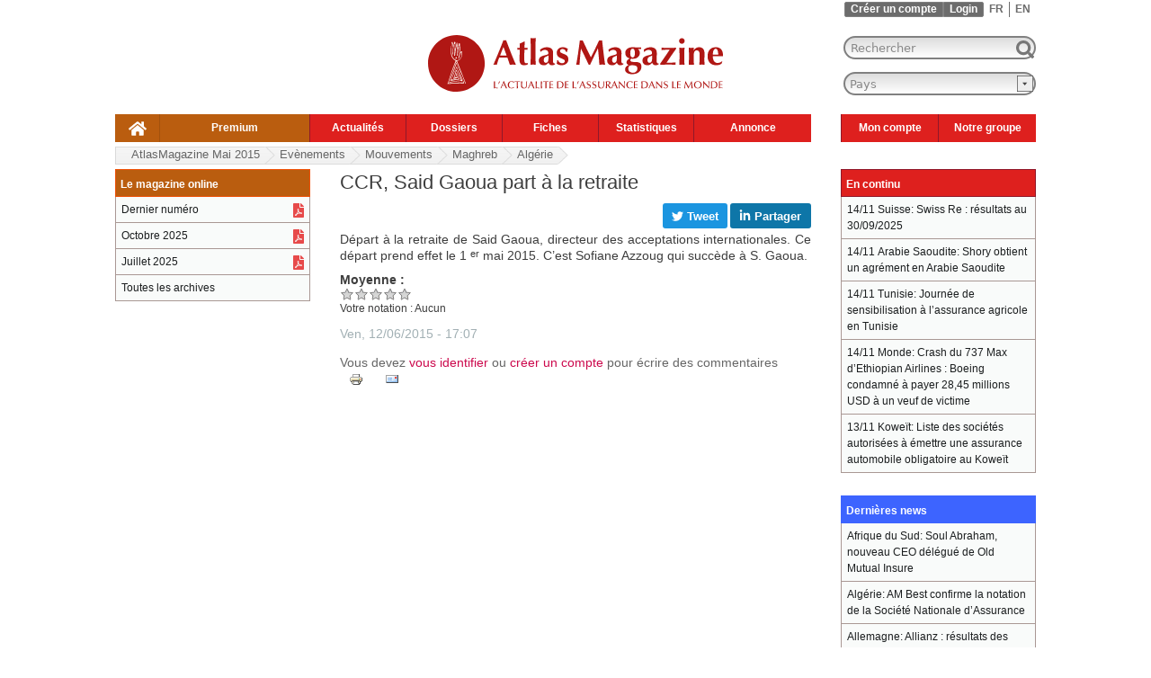

--- FILE ---
content_type: text/html; charset=utf-8
request_url: https://www.atlas-mag.net/article/ccr-said-gaoua-part-a-la-retraite
body_size: 10269
content:
<!DOCTYPE html>
<html xmlns="http://www.w3.org/1999/xhtml" prefix="og: http://ogp.me/ns#" xml:lang="fr" lang="fr" dir="ltr">

<head>
<meta http-equiv="Content-Type" content="text/html; charset=utf-8" />
   <!-- Google Tag Manager pour perf j'ai change j.async=true en j.defer=true -->
   <script>(function(w,d,s,l,i){w[l]=w[l]||[];w[l].push({'gtm.start':new Date().getTime(),event:'gtm.js'});var f=d.getElementsByTagName(s)[0],j=d.createElement(s),dl=l!='dataLayer'?'&l='+l:'';j.defer=true;j.src='https://www.googletagmanager.com/gtm.js?id='+i+dl;f.parentNode.insertBefore(j,f);
  })(window,document,'script','dataLayer','GTM-TQTQN9J');</script>
   <!-- End Google Tag Manager -->
   <!-- <title head_title, $site_slogan>CCR, Said Gaoua part à la retraite , L'actualité de l'assurance</title> -->
   <!-- <title title>CCR, Said Gaoua part à la retraite </title> -->
   <!-- <title language->language>fr </title> -->
   <!-- <title language->dir>ltr</title> -->
   <!-- <title is_front></title> -->
<title>CCR, Said Gaoua part à la retraite </title>
   <!-- <meta name="viewport" content="width=1256"/>  -->
<!-- NV VIEWPORT POUR MOBILE AU LIEU DE L'ANCIEN A 1256 -->  
  <meta name="viewport" content="width=device-width, initial-scale=1"/>
   <meta http-equiv="Content-Type" content="text/html; charset=utf-8" />
<link rel="shortcut icon" href="/sites/all/themes/mwatlas/favicon.ico" type="image/x-icon" />
<link rel="alternate" hreflang="fr" href="https://www.atlas-mag.net/article/ccr-said-gaoua-part-a-la-retraite" />
<link rel="alternate" hreflang="en" href="https://www.atlas-mag.net/en/article/ccr-said-gaoua-retired" />
<meta property="og:title" content="CCR, Said Gaoua part à la retraite" />
<meta name="description" content="Départ à la retraite de Said Gaoua, directeur des acceptations internationales. Ce départ prend effet le 1 er mai 2015. C’est Sofiane Azzoug qui succède à S. Gaoua." />
<meta property="og:description" content="Départ à la retraite de Said Gaoua, directeur des acceptations internationales. Ce départ prend effet le 1 er mai 2015. C’est Sofiane Azzoug qui succède à S. Gaoua." />
<meta name="keywords" content="atlas,magazine,mag,actualité,assurance,réassurance,Maghreb,Algérie" />
<link rel="canonical" href="https://www.atlas-mag.net/article/ccr-said-gaoua-part-a-la-retraite" />
<meta property="og:url" content="https://www.atlas-mag.net/article/ccr-said-gaoua-part-a-la-retraite" />
<meta name="revisit-after" content="1 day" />
 
    <link type="text/css" rel="stylesheet" media="all" href="/sites/default/files/css/css_964277d16545b58fbbafe7ab309df1c8.css" />
<link type="text/css" rel="stylesheet" media="print" href="/sites/default/files/css/css_23f669c0390991b55cd9ebe27e29ff9f.css" />
<!--[if IE]>
<link type="text/css" rel="stylesheet" media="all" href="/sites/all/themes/mwatlas/css/ie.css?a" />
<![endif]-->
<!--[if lte IE 7]>
<link type="text/css" rel="stylesheet" media="all" href="/sites/all/themes/mwatlas/css/ie7.css?a" />
<![endif]-->
<!--[if lte IE 6]>
<link type="text/css" rel="stylesheet" media="all" href="/sites/all/themes/mwatlas/css/ie6.css?a" />
<![endif]-->
  <script type="text/javascript" src="/sites/default/files/js/js_647f4f871efe2809d9031baea35ebd3b.js"></script>
<script type="text/javascript">
<!--//--><![CDATA[//><!--
jQuery.extend(Drupal.settings, { "basePath": "/", "dhtmlMenu": { "slide": 0, "siblings": 0, "relativity": 0, "children": 0, "clone": 0, "doubleclick": 0 }, "fivestar": { "titleUser": "Votre notation: ", "titleAverage": "Moyenne: ", "feedbackSavingVote": "En train d\'enregistrer votre vote...", "feedbackVoteSaved": "Votre vote a été enregistré.", "feedbackDeletingVote": "Suppression de votre vote...", "feedbackVoteDeleted": "Votre vote a été supprimé." }, "googleanalytics": { "trackOutbound": 1, "trackMailto": 1, "trackDownload": 1, "trackDownloadExtensions": "7z|aac|arc|arj|asf|asx|avi|bin|csv|doc|exe|flv|gif|gz|gzip|hqx|jar|jpe?g|js|mp(2|3|4|e?g)|mov(ie)?|msi|msp|pdf|phps|png|ppt|qtm?|ra(m|r)?|sea|sit|tar|tgz|torrent|txt|wav|wma|wmv|wpd|xls|xml|z|zip" }, "lightbox2": { "rtl": "0", "file_path": "/(\\w\\w/)sites/default/files", "default_image": "/sites/all/modules/lightbox2/images/brokenimage.jpg", "border_size": 10, "font_color": "000", "box_color": "fff", "top_position": "", "overlay_opacity": "0.8", "overlay_color": "000", "disable_close_click": 1, "resize_sequence": 0, "resize_speed": 200, "fade_in_speed": 200, "slide_down_speed": 300, "use_alt_layout": 0, "disable_resize": 1, "disable_zoom": 0, "force_show_nav": 0, "show_caption": 0, "loop_items": 0, "node_link_text": "View Image Details", "node_link_target": 0, "image_count": "Image !current of !total", "video_count": "Video !current of !total", "page_count": "Page !current of !total", "lite_press_x_close": "press \x3ca href=\"#\" onclick=\"hideLightbox(); return FALSE;\"\x3e\x3ckbd\x3ex\x3c/kbd\x3e\x3c/a\x3e to close", "download_link_text": "", "enable_login": false, "enable_contact": false, "keys_close": "c x 27", "keys_previous": "p 37", "keys_next": "n 39", "keys_zoom": "z", "keys_play_pause": "32", "display_image_size": "original", "image_node_sizes": "()", "trigger_lightbox_classes": "", "trigger_lightbox_group_classes": "", "trigger_slideshow_classes": "", "trigger_lightframe_classes": "", "trigger_lightframe_group_classes": "", "custom_class_handler": "lightbox", "custom_trigger_classes": "img.lightbox", "disable_for_gallery_lists": 1, "disable_for_acidfree_gallery_lists": true, "enable_acidfree_videos": true, "slideshow_interval": 5000, "slideshow_automatic_start": true, "slideshow_automatic_exit": true, "show_play_pause": true, "pause_on_next_click": false, "pause_on_previous_click": true, "loop_slides": false, "iframe_width": 600, "iframe_height": 400, "iframe_border": 1, "enable_video": 0 }, "spamspan": { "m": "spamspan", "u": "u", "d": "d", "h": "h", "t": "t" }, "custom_search": { "form_target": "_self", "solr": 0 }, "superfish": { "1": { "id": "1", "sf": { "delay": "300", "animation": { "opacity": "show", "height": "show" }, "speed": "fast", "autoArrows": false, "dropShadows": false, "disableHI": true }, "plugins": { "touchscreen": { "mode": "always_active" }, "supposition": true, "bgiframe": false, "smallscreen": { "title": "Header french" } } } } });
//--><!]]>
</script>
</head>
<body class="not-front not-logged-in node-type-story i18n-fr page-article-ccr-said-gaoua-part-a-la-retraite section-article two-sidebars">
  <!-- Google Tag Manager (noscript) -->
  <noscript><iframe src="https://www.googletagmanager.com/ns.html?id=GTM-TQTQN9J" height="0" width="0" style="display:none;visibility:hidden"></iframe></noscript>
  <!-- End Google Tag Manager (noscript) -->

  
  <div id="page-wrapper"><div id="page">

    <div id="header-top"><div class="section clearfix">
      <div class="region region-header-top">
  <div id="block-locale-0" class="block block-locale region-odd odd region-count-1 count-5">
  
  <div class="content">
    <ul class="links"><li class="fr first active"><a href="/article/ccr-said-gaoua-part-a-la-retraite" class="language-link active">FR</a></li>
<li class="en last"><a href="/en/article/ccr-said-gaoua-retired" class="language-link">EN</a></li>
</ul>  </div>

  </div> <!-- /.block -->
<div id="block-block-11" class="block block-block region-even even region-count-2 count-6">
  
  <div class="content">
    <ul class="maccount"><li class="register"><a href="/user/register">Créer un compte</a></li><li class="login"><a href="/user?destination=article/ccr-said-gaoua-part-a-la-retraite">Login</a></li></ul>  </div>

  </div> <!-- /.block -->
</div> <!-- /.region -->
   
    </div></div>
    
    <div id="header"><div class="section clearfix">

              <a href="/" title="Accueil" rel="home" id="logo"><img width="328" height="73" src="/sites/all/themes/mwatlas/logo_fr.svg" alt="Accueil" /></a>
      
              <div id="name-and-slogan">
          
        </div> <!-- /#name-and-slogan -->
      
      
      <div class="region region-header">
  <div id="block-atlaslastupdate-0" class="block block-atlaslastupdate region-odd odd region-count-1 count-7">
  
  <div class="content">
    Mise &#224; jour: 14 Novembre, 17h16  </div>

  </div> <!-- /.block -->
<div id="block-search-0" class="block block-search region-even even region-count-2 count-8">
  
  <div class="content">
    <form action="/article/ccr-said-gaoua-part-a-la-retraite"  accept-charset="UTF-8" method="post" id="search-block-form" class="search-form">
<div><div class="container-inline">
  
<div class="form-item" id="edit-search-block-form-1-wrapper">
 <label class="element-invisible" for="edit-search-block-form-1">  : </label>
 <input type="text" maxlength="128" name="search_block_form" id="edit-search-block-form-1" size="20" value="Rechercher" title="Saisissez les termes que vous voulez rechercher." class="form-text  custom-search-default-value custom-search-box" />
</div>
<input type="submit" name="op" id="edit-submit" value=" "  class="form-submit" />
<input type="hidden" name="form_build_id" id="form-cc73e29aac15661186b540dab4e045d3" value="form-cc73e29aac15661186b540dab4e045d3"  />
<input type="hidden" name="form_id" id="edit-search-block-form" value="search_block_form"  />
<input type="hidden" name="default_text" id="edit-default-text" value="Rechercher"  class="default-text" />
</div>

</div></form>
  </div>

  </div> <!-- /.block -->
<div id="block-mwblocks-mwcountries" class="block block-mwblocks region-odd odd region-count-3 count-9">
  
  <div class="content">
    <FORM NAME="form1"><SELECT NAME="dest" onchange="window.location.href= this.form.dest.options[this.form.dest.selectedIndex].value"><OPTION VALUE="/" class="invisible">Pays</option><optgroup label="Région"></optgroup><OPTION VALUE="/taxonomy/term/5/all">Afrique</option>
<OPTION VALUE="/taxonomy/term/3/all">Asie</option>
<OPTION VALUE="/taxonomy/term/2/all">Maghreb</option>
<OPTION VALUE="/taxonomy/term/19/all">Monde</option>
<OPTION VALUE="/taxonomy/term/11/all">Moyen-Orient</option><optgroup label="Pays"></optgroup><OPTION VALUE="/taxonomy/term/430/all">Afghanistan</option>
<OPTION VALUE="/taxonomy/term/265/all">Afrique du Sud</option>
<OPTION VALUE="/taxonomy/term/375/all">Albanie</option>
<OPTION VALUE="/taxonomy/term/261/all">Algérie</option>
<OPTION VALUE="/taxonomy/term/376/all">Allemagne</option>
<OPTION VALUE="/taxonomy/term/431/all">Andorre</option>
<OPTION VALUE="/taxonomy/term/266/all">Angola</option>
<OPTION VALUE="/taxonomy/term/359/all">Arabie Saoudite</option>
<OPTION VALUE="/taxonomy/term/374/all">Argentine</option>
<OPTION VALUE="/taxonomy/term/317/all">Arménie</option>
<OPTION VALUE="/taxonomy/term/378/all">Australie</option>
<OPTION VALUE="/taxonomy/term/377/all">Autriche</option>
<OPTION VALUE="/taxonomy/term/318/all">Azerbaïdjan</option>
<OPTION VALUE="/taxonomy/term/432/all">Bahamas</option>
<OPTION VALUE="/taxonomy/term/360/all">Bahreïn</option>
<OPTION VALUE="/taxonomy/term/319/all">Bangladesh</option>
<OPTION VALUE="/taxonomy/term/380/all">Belgique</option>
<OPTION VALUE="/taxonomy/term/638/all">Bermudes</option>
<OPTION VALUE="/taxonomy/term/381/all">Biélorussie</option>
<OPTION VALUE="/taxonomy/term/433/all">Bolivie</option>
<OPTION VALUE="/taxonomy/term/382/all">Bosnie-Herzégovine </option>
<OPTION VALUE="/taxonomy/term/268/all">Botswana</option>
<OPTION VALUE="/taxonomy/term/322/all">Brunei</option>
<OPTION VALUE="/taxonomy/term/379/all">Brésil</option>
<OPTION VALUE="/taxonomy/term/383/all">Bulgarie</option>
<OPTION VALUE="/taxonomy/term/269/all">Burkina Faso</option>
<OPTION VALUE="/taxonomy/term/270/all">Burundi</option>
<OPTION VALUE="/taxonomy/term/267/all">Bénin</option>
<OPTION VALUE="/taxonomy/term/323/all">Cambodge</option>
<OPTION VALUE="/taxonomy/term/271/all">Cameroun</option>
<OPTION VALUE="/taxonomy/term/384/all">Canada</option>
<OPTION VALUE="/taxonomy/term/272/all">Cap-Vert </option>
<OPTION VALUE="/taxonomy/term/385/all">Chili</option>
<OPTION VALUE="/taxonomy/term/348/all">Chine</option>
<OPTION VALUE="/taxonomy/term/387/all">Chypre</option>
<OPTION VALUE="/taxonomy/term/386/all">Colombie</option>
<OPTION VALUE="/taxonomy/term/274/all">Comores</option>
<OPTION VALUE="/taxonomy/term/349/all">Corée du Nord</option>
<OPTION VALUE="/taxonomy/term/326/all">Corée du Sud</option>
<OPTION VALUE="/taxonomy/term/388/all">Croatie</option>
<OPTION VALUE="/taxonomy/term/436/all">Cuba</option>
<OPTION VALUE="/taxonomy/term/277/all">Côte d’Ivoire</option>
<OPTION VALUE="/taxonomy/term/389/all">Danemark</option>
<OPTION VALUE="/taxonomy/term/279/all">Djibouti</option>
<OPTION VALUE="/taxonomy/term/361/all">Egypte</option>
<OPTION VALUE="/taxonomy/term/362/all">Emirats arabes unis</option>
<OPTION VALUE="/taxonomy/term/390/all">Equateur</option>
<OPTION VALUE="/taxonomy/term/280/all">Erythrée</option>
<OPTION VALUE="/taxonomy/term/23/all">Espagne</option>
<OPTION VALUE="/taxonomy/term/394/all">Estonie</option>
<OPTION VALUE="/taxonomy/term/391/all">Etats-Unis</option>
<OPTION VALUE="/taxonomy/term/293/all">Ethiopie</option>
<OPTION VALUE="/taxonomy/term/437/all">Fidji</option>
<OPTION VALUE="/taxonomy/term/395/all">Finlande</option>
<OPTION VALUE="/taxonomy/term/22/all">France</option>
<OPTION VALUE="/taxonomy/term/260/all">Gabon</option>
<OPTION VALUE="/taxonomy/term/283/all">Gambie</option>
<OPTION VALUE="/taxonomy/term/287/all">Ghana</option>
<OPTION VALUE="/taxonomy/term/438/all">Grenade</option>
<OPTION VALUE="/taxonomy/term/398/all">Grèce</option>
<OPTION VALUE="/taxonomy/term/439/all">Guatemala</option>
<OPTION VALUE="/taxonomy/term/288/all">Guinée</option>
<OPTION VALUE="/taxonomy/term/290/all">Guinée équatoriale </option>
<OPTION VALUE="/taxonomy/term/289/all">Guinée-Bissau </option>
<OPTION VALUE="/taxonomy/term/453/all">Guyana</option>
<OPTION VALUE="/taxonomy/term/327/all">Géorgie</option>
<OPTION VALUE="/taxonomy/term/399/all">Haïti </option>
<OPTION VALUE="/taxonomy/term/454/all">Honduras</option>
<OPTION VALUE="/taxonomy/term/400/all">Hongrie</option>
<OPTION VALUE="/taxonomy/term/435/all">Iles Cook</option>
<OPTION VALUE="/taxonomy/term/456/all">Iles Marshall</option>
<OPTION VALUE="/taxonomy/term/462/all">Iles Salomon</option>
<OPTION VALUE="/taxonomy/term/328/all">Inde</option>
<OPTION VALUE="/taxonomy/term/350/all">Indonésie</option>
<OPTION VALUE="/taxonomy/term/363/all">Irak</option>
<OPTION VALUE="/taxonomy/term/364/all">Iran</option>
<OPTION VALUE="/taxonomy/term/401/all">Irlande</option>
<OPTION VALUE="/taxonomy/term/402/all">Islande</option>
<OPTION VALUE="/taxonomy/term/403/all">Italie</option>
<OPTION VALUE="/taxonomy/term/404/all">Jamaïque</option>
<OPTION VALUE="/taxonomy/term/351/all">Japon</option>
<OPTION VALUE="/taxonomy/term/365/all">Jordanie</option>
<OPTION VALUE="/taxonomy/term/331/all">Kazakhstan </option>
<OPTION VALUE="/taxonomy/term/263/all">Kenya</option>
<OPTION VALUE="/taxonomy/term/332/all">Kirghizistan </option>
<OPTION VALUE="/taxonomy/term/367/all">Koweït</option>
<OPTION VALUE="/taxonomy/term/333/all">Laos</option>
<OPTION VALUE="/taxonomy/term/291/all">Lesotho</option>
<OPTION VALUE="/taxonomy/term/369/all">Liban</option>
<OPTION VALUE="/taxonomy/term/292/all">Liberia</option>
<OPTION VALUE="/taxonomy/term/315/all">Libye</option>
<OPTION VALUE="/taxonomy/term/455/all">Lituanie</option>
<OPTION VALUE="/taxonomy/term/406/all">Luxembourg</option>
<OPTION VALUE="/taxonomy/term/408/all">Macédoine</option>
<OPTION VALUE="/taxonomy/term/294/all">Madagascar</option>
<OPTION VALUE="/taxonomy/term/335/all">Malaisie</option>
<OPTION VALUE="/taxonomy/term/295/all">Malawi</option>
<OPTION VALUE="/taxonomy/term/337/all">Maldives</option>
<OPTION VALUE="/taxonomy/term/296/all">Mali</option>
<OPTION VALUE="/taxonomy/term/409/all">Malte</option>
<OPTION VALUE="/taxonomy/term/262/all">Maroc</option>
<OPTION VALUE="/taxonomy/term/297/all">Maurice</option>
<OPTION VALUE="/taxonomy/term/316/all">Mauritanie</option>
<OPTION VALUE="/taxonomy/term/407/all">Mexique</option>
<OPTION VALUE="/taxonomy/term/457/all">Moldavie</option>
<OPTION VALUE="/taxonomy/term/458/all">Monaco</option>
<OPTION VALUE="/taxonomy/term/346/all">Mongolie</option>
<OPTION VALUE="/taxonomy/term/410/all">Monténégro</option>
<OPTION VALUE="/taxonomy/term/298/all">Mozambique</option>
<OPTION VALUE="/taxonomy/term/347/all">Myanmar</option>
<OPTION VALUE="/taxonomy/term/299/all">Namibie</option>
<OPTION VALUE="/taxonomy/term/459/all">Nauru</option>
<OPTION VALUE="/taxonomy/term/460/all">Nicaragua</option>
<OPTION VALUE="/taxonomy/term/300/all">Niger</option>
<OPTION VALUE="/taxonomy/term/301/all">Nigéria</option>
<OPTION VALUE="/taxonomy/term/411/all">Norvège</option>
<OPTION VALUE="/taxonomy/term/412/all">Nouvelle-Zélande</option>
<OPTION VALUE="/taxonomy/term/339/all">Népal</option>
<OPTION VALUE="/taxonomy/term/370/all">Oman</option>
<OPTION VALUE="/taxonomy/term/302/all">Ouganda</option>
<OPTION VALUE="/taxonomy/term/340/all">Ouzbékistan</option>
<OPTION VALUE="/taxonomy/term/341/all">Pakistan</option>
<OPTION VALUE="/taxonomy/term/1472/all">Palestine </option>
<OPTION VALUE="/taxonomy/term/461/all">Panama </option>
<OPTION VALUE="/taxonomy/term/413/all">Paraguay</option>
<OPTION VALUE="/taxonomy/term/414/all">Pays-Bas </option>
<OPTION VALUE="/taxonomy/term/342/all">Philippines</option>
<OPTION VALUE="/taxonomy/term/415/all">Pologne</option>
<OPTION VALUE="/taxonomy/term/416/all">Portugal</option>
<OPTION VALUE="/taxonomy/term/417/all">Pérou</option>
<OPTION VALUE="/taxonomy/term/371/all">Qatar</option>
<OPTION VALUE="/taxonomy/term/286/all">RD Congo</option>
<OPTION VALUE="/taxonomy/term/420/all">Roumanie</option>
<OPTION VALUE="/taxonomy/term/421/all">Royaume-Uni</option>
<OPTION VALUE="/taxonomy/term/418/all">Russie</option>
<OPTION VALUE="/taxonomy/term/303/all">Rwanda</option>
<OPTION VALUE="/taxonomy/term/273/all">République centrafricaine </option>
<OPTION VALUE="/taxonomy/term/275/all">République du Congo </option>
<OPTION VALUE="/taxonomy/term/419/all">République tchèque</option>
<OPTION VALUE="/taxonomy/term/464/all">Saint-Marin </option>
<OPTION VALUE="/taxonomy/term/463/all">Sainte-Lucie </option>
<OPTION VALUE="/taxonomy/term/422/all">Salvador</option>
<OPTION VALUE="/taxonomy/term/423/all">Serbie</option>
<OPTION VALUE="/taxonomy/term/305/all">Seychelles</option>
<OPTION VALUE="/taxonomy/term/306/all">Sierra Leone </option>
<OPTION VALUE="/taxonomy/term/343/all">Singapour</option>
<OPTION VALUE="/taxonomy/term/465/all">Slovaquie</option>
<OPTION VALUE="/taxonomy/term/466/all">Slovénie</option>
<OPTION VALUE="/taxonomy/term/307/all">Somalie</option>
<OPTION VALUE="/taxonomy/term/309/all">Soudan</option>
<OPTION VALUE="/taxonomy/term/345/all">Sri Lanka </option>
<OPTION VALUE="/taxonomy/term/425/all">Suisse</option>
<OPTION VALUE="/taxonomy/term/424/all">Suède</option>
<OPTION VALUE="/taxonomy/term/310/all">Swaziland</option>
<OPTION VALUE="/taxonomy/term/372/all">Syrie</option>
<OPTION VALUE="/taxonomy/term/304/all">Sénégal</option>
<OPTION VALUE="/taxonomy/term/354/all">Tadjikistan</option>
<OPTION VALUE="/taxonomy/term/311/all">Tanzanie</option>
<OPTION VALUE="/taxonomy/term/366/all">Taïwan</option>
<OPTION VALUE="/taxonomy/term/312/all">Tchad </option>
<OPTION VALUE="/taxonomy/term/356/all">Thaïlande</option>
<OPTION VALUE="/taxonomy/term/264/all">Togo</option>
<OPTION VALUE="/taxonomy/term/467/all">Tonga</option>
<OPTION VALUE="/taxonomy/term/21/all">Tunisie</option>
<OPTION VALUE="/taxonomy/term/357/all">Turkménistan</option>
<OPTION VALUE="/taxonomy/term/426/all">Turquie</option>
<OPTION VALUE="/taxonomy/term/428/all">Ukraine</option>
<OPTION VALUE="/taxonomy/term/427/all">Uruguay</option>
<OPTION VALUE="/taxonomy/term/429/all">Venezuela</option>
<OPTION VALUE="/taxonomy/term/358/all">Vietnam</option>
<OPTION VALUE="/taxonomy/term/468/all">Yougoslavie</option>
<OPTION VALUE="/taxonomy/term/373/all">Yémen</option>
<OPTION VALUE="/taxonomy/term/313/all">Zambie</option>
<OPTION VALUE="/taxonomy/term/314/all">Zimbabwe</option></SELECT></FORM>  </div>

  </div> <!-- /.block -->
<div id="block-superfish-1" class="block block-superfish region-even even region-count-4 count-10">
  
  <div class="content">
    <ul id="superfish-1" class="sf-menu sf-menu-header-left-french sf-horizontal sf-style-default sf-total-items-9 sf-parent-items-7 sf-single-items-2"><li id="menu-1546-1" class="first odd sf-item-1 sf-depth-1 sf-no-children"><a href="/" title="" class="sf-depth-1" id="dhtml_menu-1546">.</a></li><li id="menu-1547-1" class="middle even sf-item-2 sf-depth-1 sf-no-children"><a href="https://www.atlas-mag.net/restricted_content?destination=restricted_content?destination=restricted_content&amp;destination=restricted_content" title="" class="sf-depth-1" id="dhtml_menu-1547">Premium</a></li><li id="menu-1550-1" class="middle odd sf-item-3 sf-depth-1 sf-total-children-7 sf-parent-children-0 sf-single-children-7 menuparent"><a href="/category/categories/actualites" title="" class="sf-depth-1 menuparent" id="dhtml_menu-1550">Actualités</a><ul><li id="menu-1556-1" class="first odd sf-item-1 sf-depth-2 sf-no-children"><a href="/taxonomy/term/10%2C5" title="" class="sf-depth-2" id="dhtml_menu-1556">Afrique</a></li><li id="menu-1557-1" class="middle even sf-item-2 sf-depth-2 sf-no-children"><a href="/taxonomy/term/10%2C3" title="" class="sf-depth-2" id="dhtml_menu-1557">Asie</a></li><li id="menu-1558-1" class="middle odd sf-item-3 sf-depth-2 sf-no-children"><a href="/taxonomy/term/10%2C2" title="" class="sf-depth-2" id="dhtml_menu-1558">Maghreb</a></li><li id="menu-1555-1" class="middle even sf-item-4 sf-depth-2 sf-no-children"><a href="/taxonomy/term/10%2C11" title="" class="sf-depth-2" id="dhtml_menu-1555">Moyen orient</a></li><li id="menu-1559-1" class="middle odd sf-item-5 sf-depth-2 sf-no-children"><a href="/taxonomy/term/10%2C19" title="" class="sf-depth-2" id="dhtml_menu-1559">Monde</a></li><li id="menu-9054-1" class="middle even sf-item-6 sf-depth-2 sf-no-children"><a href="/category/categories/actualites" title="" class="sf-depth-2" id="dhtml_menu-9054">Toute l&#039;info</a></li><li id="menu-10891-1" class="last odd sf-item-7 sf-depth-2 sf-no-children"><a href="/taxonomy/term/10%2C1896" title="" class="sf-depth-2" id="dhtml_menu-10891">Divers</a></li></ul></li><li id="menu-1551-1" class="middle even sf-item-4 sf-depth-1 sf-total-children-3 sf-parent-children-0 sf-single-children-3 menuparent"><a href="/category/categories/dossiers" title="" class="sf-depth-1 menuparent" id="dhtml_menu-1551">Dossiers</a><ul><li id="menu-1635-1" class="first odd sf-item-1 sf-depth-2 sf-no-children"><a href="/editorials" title="" class="sf-depth-2" id="dhtml_menu-1635">Editoriaux</a></li><li id="menu-1560-1" class="middle even sf-item-2 sf-depth-2 sf-no-children"><a href="/taxonomy/term/8%2C4" title="" class="sf-depth-2" id="dhtml_menu-1560">Focus</a></li><li id="menu-1561-1" class="last odd sf-item-3 sf-depth-2 sf-no-children"><a href="/taxonomy/term/8%2C16" title="" class="sf-depth-2" id="dhtml_menu-1561">Spécial</a></li></ul></li><li id="menu-1552-1" class="middle odd sf-item-5 sf-depth-1 sf-total-children-3 sf-parent-children-0 sf-single-children-3 menuparent"><a href="/category/categories/fiches" title="" class="sf-depth-1 menuparent" id="dhtml_menu-1552">Fiches</a><ul><li id="menu-1562-1" class="first odd sf-item-1 sf-depth-2 sf-no-children"><a href="/taxonomy/term/7%2C20" title="" class="sf-depth-2" id="dhtml_menu-1562">Personnalités</a></li><li id="menu-1563-1" class="middle even sf-item-2 sf-depth-2 sf-no-children"><a href="/taxonomy/term/7%2C12" title="" class="sf-depth-2" id="dhtml_menu-1563">Pays</a></li><li id="menu-1564-1" class="last odd sf-item-3 sf-depth-2 sf-no-children"><a href="/taxonomy/term/7%2C14" title="" class="sf-depth-2" id="dhtml_menu-1564">Compagnies</a></li></ul></li><li id="menu-1553-1" class="middle even sf-item-6 sf-depth-1 sf-total-children-2 sf-parent-children-0 sf-single-children-2 menuparent"><a href="/category/categories/statistiques" title="" class="sf-depth-1 menuparent" id="dhtml_menu-1553">Statistiques</a><ul><li id="menu-1565-1" class="first odd sf-item-1 sf-depth-2 sf-no-children"><a href="/taxonomy/term/15%2C12" title="" class="sf-depth-2" id="dhtml_menu-1565">Pays</a></li><li id="menu-1566-1" class="last even sf-item-2 sf-depth-2 sf-no-children"><a href="/taxonomy/term/15%2C14" title="" class="sf-depth-2" id="dhtml_menu-1566">Compagnies</a></li></ul></li><li id="menu-1554-1" class="middle odd sf-item-7 sf-depth-1 sf-total-children-3 sf-parent-children-0 sf-single-children-3 menuparent"><a href="/category/categories/evenements" title="" class="sf-depth-1 menuparent" id="dhtml_menu-1554">Annonce</a><ul><li id="menu-1567-1" class="first odd sf-item-1 sf-depth-2 sf-no-children"><a href="/taxonomy/term/6%2C13" title="" class="sf-depth-2" id="dhtml_menu-1567">Nominations</a></li><li id="menu-1615-1" class="middle even sf-item-2 sf-depth-2 sf-no-children"><a href="/taxonomy/term/6%2C1890" title="" class="sf-depth-2" id="dhtml_menu-1615">Agenda</a></li><li id="menu-10902-1" class="last odd sf-item-3 sf-depth-2 sf-no-children"><a href="/category/categories/offres-demploi" title="" class="sf-depth-2" id="dhtml_menu-10902">Emploi</a></li></ul></li><li id="menu-2864-1" class="middle even sf-item-8 sf-depth-1 sf-total-children-4 sf-parent-children-0 sf-single-children-4 menuparent"><a href="https://atlas-mag.net/user" title="" class="sf-depth-1 menuparent" id="dhtml_menu-2864">Mon compte</a><ul><li id="menu-2866-1" class="first odd sf-item-1 sf-depth-2 sf-no-children"><a href="https://atlas-mag.net/newsletter/subscriptions?destination=newsletter/subscriptions&amp;destination=newsletter/subscriptions" title="Inscription gratuite au magazine" class="sf-depth-2" id="dhtml_menu-2866">Abonnement au magazine</a></li><li id="menu-2865-1" class="middle even sf-item-2 sf-depth-2 sf-no-children"><a href="https://atlas-mag.net/mwalert/subscription?destination=mwalert/subscription" title="Inscription aux actualités de l’assurance" class="sf-depth-2" id="dhtml_menu-2865">Abonnement aux e-mails Weekly</a></li><li id="menu-2867-1" class="middle odd sf-item-3 sf-depth-2 sf-no-children"><a href="https://atlas-mag.net/syndication/builder?destination=syndication/builder" title="Inscription au flux RSS" class="sf-depth-2" id="dhtml_menu-2867">Abonnement au flux RSS</a></li><li id="menu-9056-1" class="last even sf-item-4 sf-depth-2 sf-no-children"><a href="https://atlas-mag.net/user" title="" class="sf-depth-2" id="dhtml_menu-9056">Voir le profil</a></li></ul></li><li id="menu-2868-1" class="last odd sf-item-9 sf-depth-1 sf-total-children-3 sf-parent-children-0 sf-single-children-3 menuparent"><a href="http://www.group-atlas.com/fr" title="Le groupe Atlas" class="sf-depth-1 menuparent" id="dhtml_menu-2868">Notre groupe</a><ul><li id="menu-2869-1" class="first odd sf-item-1 sf-depth-2 sf-no-children"><a href="/atlas-magazine" title="A propos AtlasMagazine" class="sf-depth-2" id="dhtml_menu-2869">A propos</a></li><li id="menu-2871-1" class="middle even sf-item-2 sf-depth-2 sf-no-children"><a href="/contact-us" title="" class="sf-depth-2" id="dhtml_menu-2871">Contact</a></li><li id="menu-2870-1" class="last odd sf-item-3 sf-depth-2 sf-no-children"><a href="http://www.group-atlas.com/fr" title="Le groupe Atlas" class="sf-depth-2" id="dhtml_menu-2870">Le groupe</a></li></ul></li></ul><div class="sf-atm_sandwich">&#9776;</div>  </div>

  </div> <!-- /.block -->
</div> <!-- /.region -->

    </div></div> <!-- /.section, /#header -->

    <div id="main-wrapper"><div id="main" class="clearfix with-navigation">

      <div id="content" class="column"><div class="section">

        
        		
        		
						
									<h1 class="title">CCR, Said Gaoua part à la retraite </h1>
				
                        
        

        <div id="content-area">
		  		  			<div id="node-17441" class="node node-type-story clearfix">
  
  
  
  <div class="content">
    <div class="atm_social_bar_large atm_social_fr"><div class="atm_social_right"><div class="atm_social_facebook_button atm_social_button"><iframe src="https://www.facebook.com/plugins/like.php?href=https%3A%2F%2Fwww.atlas-mag.net%2Farticle%2Fccr-said-gaoua-part-a-la-retraite&amp;layout=button&amp;action=like&amp;locale=fr_FR&amp;size=large&amp;share=true&amp;appId" scrolling="no" frameborder="0" allowfullscreen="true" allow="autoplay; clipboard-write; encrypted-media; picture-in-picture; web-share"></iframe></div><a class="atm_social_twitter_share_button atm_social_button atm_social_button_left_margin" href="https://twitter.com/intent/tweet?url=https%3A%2F%2Fwww.atlas-mag.net%2Farticle%2Fccr-said-gaoua-part-a-la-retraite&amp;text=CCR%2C+Said+Gaoua+part+%C3%A0+la+retraite+" onclick="window.open(this.href, 'mywin','left=20,top=20,width=500,height=500,toolbar=1,resizable=0'); return false;"><span>
                          <span class="atm_social_share_icon atm_social_twitter_share_icon">
                              <svg xmlns="http://www.w3.org/2000/svg" viewBox="0 0 24 24" fill="white"><path d="M24 4.557c-.883.392-1.832.656-2.828.775 1.017-.609 1.798-1.574 2.165-2.724-.951.564-2.005.974-3.127 1.195-.897-.957-2.178-1.555-3.594-1.555-3.179 0-5.515 2.966-4.797 6.045-4.091-.205-7.719-2.165-10.148-5.144-1.29 2.213-.669 5.108 1.523 6.574-.806-.026-1.566-.247-2.229-.616-.054 2.281 1.581 4.415 3.949 4.89-.693.188-1.452.232-2.224.084.626 1.956 2.444 3.379 4.6 3.419-2.07 1.623-4.678 2.348-7.29 2.04 2.179 1.397 4.768 2.212 7.548 2.212 9.142 0 14.307-7.721 13.995-14.646.962-.695 1.797-1.562 2.457-2.549z"></path></svg>
                          </span>
                          <span class="atm_social_share_text atm_social_twitter_share_text">
                              Tweet
                          </span>
                      </span></a><a class="atm_social_linkedin_share_button atm_social_button atm_social_button_left_margin" href="https://www.linkedin.com/shareArticle?url=https%3A%2F%2Fwww.atlas-mag.net%2Farticle%2Fccr-said-gaoua-part-a-la-retraite&amp;source=Atlas Magazine&amp;mini=true" onclick="window.open(this.href, 'mywin','left=20,top=20,width=500,height=500,toolbar=1,resizable=0'); return false;"><span>
                          <span class="atm_social_share_icon atm_social_linkedin_share_icon">
                              <svg xmlns="http://www.w3.org/2000/svg" viewBox="0 0 15 16" fill="white"><path d="M 3 16 h -3 v -11 h 3 v 11 z m -1.5 -12.268 c -0.966 0 -1.75 -0.79 -1.75 -1.764 s 0.784 -1.764 1.75 -1.764 s 1.75 0.79 1.75 1.764 s -0.783 1.764 -1.75 1.764 z m 13.5 12.268 h -3 v -5.604 c 0 -3.368 -4 -3.113 -4 0 v 5.604 h -3 v -11 h 3 v 1.765 c 1.396 -2.586 7 -2.777 7 2.476 v 6.759 z"></path></svg>
                          </span>
                          <span class="atm_social_share_text atm_social_linkedin_share_text"></span>
                      </span></a></div></div><div id="atm_news"><p>Départ à la retraite de Said Gaoua, directeur des acceptations internationales. Ce départ prend effet le 1 <sup>er</sup> mai 2015. C’est Sofiane Azzoug qui succède à S. Gaoua.</p></div><div class="fivestar-static-form-item"><div class="form-item">
 <label>Moyenne : </label>
 <div class="fivestar-widget-static fivestar-widget-static-vote fivestar-widget-static-5 clear-block"><div class="star star-1 star-odd star-first"><span class="off">0</span></div><div class="star star-2 star-even"><span class="off"></span></div><div class="star star-3 star-odd"><span class="off"></span></div><div class="star star-4 star-even"><span class="off"></span></div><div class="star star-5 star-odd star-last"><span class="off"></span></div></div>
 <div class="description"><div class="fivestar-summary fivestar-summary-user"><span class="user-rating">Votre notation : <span>Aucun</span></span></div></div>
</div>
</div>  </div>

      <div class="meta">
              <span class="submitted">
          Ven, 12/06/2015 - 17:07        </span>
      
    </div>
    <ul class="links"><li class="comment_forbidden first"><span>Vous devez <a href="/user/login?destination=comment%2Freply%2F17441%23comment-form">vous identifier</a> ou <a href="/user/register?destination=comment%2Freply%2F17441%23comment-form">créer un compte</a> pour écrire des commentaires</span></li>
<li class="print_html"><a href="/print/17441" title="Affiche une version imprimable de cette page." class="print-page" rel="nofollow"><img src="/sites/all/modules/print/icons/print_icon.gif" alt="Version imprimable" title="Version imprimable" width="16" height="16" class="print-icon" /></a></li>
<li class="print_mail last"><a href="/printmail/article/ccr-said-gaoua-part-a-la-retraite" title="Send this page by email." class="print-mail" rel="nofollow"><img src="/sites/all/modules/print/icons/mail_icon.gif" alt="Envoyer par email" title="Envoyer par email" width="16" height="16" class="print-icon" /></a></li>
</ul></div> <!-- /.node -->
		   
        </div>


        		                        		
      </div></div> <!-- /.section, /#content -->

              <div id="navigation"><div class="section clearfix">

     
      
          
          <div class="region region-navigation">
  <div id="block-atlasbreadcrumb-0" class="block block-atlasbreadcrumb region-odd even region-count-1 count-4">
  
  <div class="content">
    <div id="breadcrumb"><ul class="links"><li class="breadcrumb-4 first"><div class="view view-issues-existing view-id-issues_existing view-display-id-reference_field_1 view-dom-id-1 view-issues-existing view-id-issues_existing view-display-id-reference_field_1 view-dom-id-1">
  
  
  
  
      <div class="view-content">
        <div class="views-row views-row-1 views-row-odd views-row-first views-row-last clearfix">
      
  <div class="views-field-field-date-value">
                <span class="field-content"><a href="/issue/l-ere-digitale-incarnation-d-une-economie-impitoyable">AtlasMagazine <span class="date-display-single">Mai 2015</span></a></span>
  </div>
  
  <div class="views-field-language">
                <span class="field-content">Français</span>
  </div>
  </div>
    </div>
  
  
  
  
  
  
</div> <!-- /.view -->
</li><li class="breadcrumb-3"><a href="/category/categories/evenements" rel="tag" title="">Evènements</a></li><li class="breadcrumb-2"><a href="/category/tags/mouvements" rel="tag" title="">Mouvements</a></li><li class="breadcrumb-1"><a href="/category/regions-geographiques/maghreb" rel="tag" title="">Maghreb</a></li><li class="breadcrumb-0 last"><a href="/category/pays/algerie" rel="tag" title="">Algérie</a></li></ul></div>  </div>

  </div> <!-- /.block -->
</div> <!-- /.region -->

        </div></div> <!-- /.section, /#navigation -->
      
      <div class="region region-sidebar-first column sidebar"><div class="section">
  <div id="block-mwblocks-mwarchives" class="block block-mwblocks region-odd odd region-count-1 count-1">
      <h2 class="title">Le magazine online</h2>
  
  <div class="content">
    <div class="item-list"><ul><li class="first"><a href="/issue/atlas-magazine-n-225-novembre-2025">Dernier numéro</a><div class="pdf"><a href="https://www.atlas-mag.net/sites/default/files/AtlasMagazine_2025-11_fr.pdf" type=" ;length=2202998" target="_blank" rel="nofollow" aria-label="Dernier numéro"></a></div></li>
<li><a href="/issue/la-reassurance-africaine">Octobre 2025</a><div class="pdf"><a href="https://www.atlas-mag.net/sites/default/files/AtlasMagazine_2025-10_fr.pdf" type=" ;length=2184936" target="_blank" rel="nofollow" aria-label="Octobre 2025"></a></div></li>
<li><a href="/issue/l-intelligence-artificielle-perspectives-et-defis">Juillet 2025</a><div class="pdf"><a href="https://www.atlas-mag.net/sites/default/files/AtlasMagazine_2025-07_fr_0.pdf" type=" ;length=2357006" target="_blank" rel="nofollow" aria-label="Juillet 2025"></a></div></li>
<li class="last"><a href="/issues">Toutes les archives</a></li>
</ul></div>  </div>

  </div> <!-- /.block -->
</div></div> <!-- /.section, /.region -->

      <div class="region region-sidebar-second column sidebar"><div class="section">
  <div id="block-views-alerts-block_1" class="block block-views region-odd even region-count-1 count-2">
  
  <div class="content">
    <div class="view view-alerts view-id-alerts view-display-id-block_1 view-dom-id-2 view-alerts view-id-alerts view-display-id-block_1 view-dom-id-2">
  
      <div class="view-header">
      En continu    </div>
  
  
  
      <div class="view-content">
        <div class="views-row views-row-1 views-row-odd views-row-first clearfix">
    <div class="views-field-date">14/11</div>

       <div class="views-field-filepath teaser_compact" style=";">
                <span class="field-content"><a href="/article/swiss-re-resultats-au-30-09-2025" aria-label="Swiss Re : résultats au 30/09/2025"><img src="https://www.atlas-mag.net/sites/default/files/imagecache/atm_thumbnail/images/AtlasMagazine_2021-06-No182/Images/swiss.jpg" alt="" title="" loading="lazy" width="150" height="104" class="imagecache imagecache-atm_thumbnail"/></a></span>
	</div>
            <div class="views-field-tid teaser_compact" style=";">
                <span class="field-content"><div class="item-list"><ul><li class="first"><a href="/article/swiss-re-resultats-au-30-09-2025"><span class="tid">Monde</span><span class="separator">:</span></a></li>
<li class="last"><a href="/article/swiss-re-resultats-au-30-09-2025"><span class="tid">Suisse</span><span class="separator">:</span></a></li>
</ul></div></span>
	</div>
       <div class="views-field-title teaser_compact" style=";">
                <span class="field-content"><a href="/article/swiss-re-resultats-au-30-09-2025">Swiss Re : résultats au 30/09/2025</a></span>
	</div>

  </div>
  <div class="views-row views-row-2 views-row-even clearfix">
    <div class="views-field-date">14/11</div>

            <div class="views-field-tid teaser_expanded teaser_empty" style=";">
                <span class="field-content"><div class="item-list"><ul><li class="first"><a href="/article/shory-obtient-un-agrement-en-arabie-saoudite"><span class="tid">Moyen-Orient</span><span class="separator">:</span></a></li>
<li class="last"><a href="/article/shory-obtient-un-agrement-en-arabie-saoudite"><span class="tid">Arabie Saoudite</span><span class="separator">:</span></a></li>
</ul></div></span>
	</div>
       <div class="views-field-title teaser_expanded teaser_empty" style=";">
                <span class="field-content"><a href="/article/shory-obtient-un-agrement-en-arabie-saoudite">Shory obtient un agrément en Arabie Saoudite</a></span>
	</div>

  </div>
  <div class="views-row views-row-3 views-row-odd clearfix">
    <div class="views-field-date">14/11</div>

            <div class="views-field-tid teaser_expanded teaser_empty" style=";">
                <span class="field-content"><div class="item-list"><ul><li class="first"><a href="/article/journee-de-sensibilisation-a-l-assurance-agricole-en-tunisie"><span class="tid">Maghreb</span><span class="separator">:</span></a></li>
<li class="last"><a href="/article/journee-de-sensibilisation-a-l-assurance-agricole-en-tunisie"><span class="tid">Tunisie</span><span class="separator">:</span></a></li>
</ul></div></span>
	</div>
       <div class="views-field-title teaser_expanded teaser_empty" style=";">
                <span class="field-content"><a href="/article/journee-de-sensibilisation-a-l-assurance-agricole-en-tunisie">Journée de sensibilisation à l’assurance agricole en Tunisie</a></span>
	</div>

  </div>
  <div class="views-row views-row-4 views-row-even clearfix">
    <div class="views-field-date">14/11</div>

            <div class="views-field-tid teaser_expanded teaser_empty" style=";">
                <span class="field-content"><div class="item-list"><ul><li class="first last"><a href="/article/crash-du-737-max-d-ethiopian-airlines-boeing-condamne-a-payer-2845-millions-usd-a-un-veuf-de"><span class="tid">Monde</span><span class="separator">:</span></a></li>
</ul></div></span>
	</div>
       <div class="views-field-title teaser_expanded teaser_empty" style=";">
                <span class="field-content"><a href="/article/crash-du-737-max-d-ethiopian-airlines-boeing-condamne-a-payer-2845-millions-usd-a-un-veuf-de">Crash du 737 Max d’Ethiopian Airlines : Boeing condamné à payer 28,45 millions USD à un veuf de victime</a></span>
	</div>

  </div>
  <div class="views-row views-row-5 views-row-odd views-row-last clearfix">
    <div class="views-field-date">13/11</div>

            <div class="views-field-tid teaser_expanded teaser_empty" style=";">
                <span class="field-content"><div class="item-list"><ul><li class="first"><a href="/article/liste-des-societes-autorisees-a-emettre-une-assurance-automobile-obligatoire-au-koweit"><span class="tid">Moyen-Orient</span><span class="separator">:</span></a></li>
<li class="last"><a href="/article/liste-des-societes-autorisees-a-emettre-une-assurance-automobile-obligatoire-au-koweit"><span class="tid">Koweït</span><span class="separator">:</span></a></li>
</ul></div></span>
	</div>
       <div class="views-field-title teaser_expanded teaser_empty" style=";">
                <span class="field-content"><a href="/article/liste-des-societes-autorisees-a-emettre-une-assurance-automobile-obligatoire-au-koweit">Liste des sociétés autorisées à émettre une assurance automobile obligatoire au Koweït</a></span>
	</div>

  </div>
    </div>
  
  
  
  
  
  
</div> <!-- /.view -->
  </div>

  </div> <!-- /.block -->
<div id="block-views-last_news-block_1" class="block block-views region-even odd region-count-2 count-3">
  
  <div class="content">
    <div class="view view-last-news view-id-last_news view-display-id-block_1 view-dom-id-3 view-last-news view-id-last_news view-display-id-block_1 view-dom-id-3">
  
      <div class="view-header">
      Dernières news    </div>
  
  
  
      <div class="view-content">
        <div class="views-row views-row-1 views-row-odd views-row-first clearfix">
      
  <div class="views-field-tid">
                <span class="field-content"><div class="item-list"><ul><li class="first"><a href="/article/soul-abraham-nouveau-ceo-delegue-de-old-mutual-insure"><span class="tid">Afrique</span><span class="separator">:</span></a></li>
<li class="last"><a href="/article/soul-abraham-nouveau-ceo-delegue-de-old-mutual-insure"><span class="tid">Afrique du Sud</span><span class="separator">:</span></a></li>
</ul></div></span>
  </div>
  
  <div class="views-field-title">
                <span class="field-content"><a href="/article/soul-abraham-nouveau-ceo-delegue-de-old-mutual-insure">Soul Abraham, nouveau CEO délégué de Old Mutual Insure</a></span>
  </div>
  </div>
  <div class="views-row views-row-2 views-row-even clearfix">
      
  <div class="views-field-tid">
                <span class="field-content"><div class="item-list"><ul><li class="first"><a href="/article/am-best-confirme-la-notation-de-la-societe-nationale-d-assurance"><span class="tid">Maghreb</span><span class="separator">:</span></a></li>
<li class="last"><a href="/article/am-best-confirme-la-notation-de-la-societe-nationale-d-assurance"><span class="tid">Algérie</span><span class="separator">:</span></a></li>
</ul></div></span>
  </div>
  
  <div class="views-field-title">
                <span class="field-content"><a href="/article/am-best-confirme-la-notation-de-la-societe-nationale-d-assurance">AM Best confirme la notation de la Société Nationale d’Assurance</a></span>
  </div>
  </div>
  <div class="views-row views-row-3 views-row-odd clearfix">
      
  <div class="views-field-tid">
                <span class="field-content"><div class="item-list"><ul><li class="first"><a href="/article/allianz-resultats-des-neuf-premiers-mois-de-2025"><span class="tid">Monde</span><span class="separator">:</span></a></li>
<li class="last"><a href="/article/allianz-resultats-des-neuf-premiers-mois-de-2025"><span class="tid">Allemagne</span><span class="separator">:</span></a></li>
</ul></div></span>
  </div>
  
  <div class="views-field-title">
                <span class="field-content"><a href="/article/allianz-resultats-des-neuf-premiers-mois-de-2025">Allianz : résultats des neuf premiers mois de 2025</a></span>
  </div>
  </div>
  <div class="views-row views-row-4 views-row-even clearfix">
      
  <div class="views-field-tid">
                <span class="field-content"><div class="item-list"><ul><li class="first"><a href="/article/adnic-resultats-au-30-09-2025"><span class="tid">Moyen-Orient</span><span class="separator">:</span></a></li>
<li class="last"><a href="/article/adnic-resultats-au-30-09-2025"><span class="tid">Emirats arabes unis</span><span class="separator">:</span></a></li>
</ul></div></span>
  </div>
  
  <div class="views-field-title">
                <span class="field-content"><a href="/article/adnic-resultats-au-30-09-2025">ADNIC : résultats au 30/09/2025</a></span>
  </div>
  </div>
  <div class="views-row views-row-5 views-row-odd clearfix">
      
  <div class="views-field-tid">
                <span class="field-content"><div class="item-list"><ul><li class="first last"><a href="/article/axa-global-healthcare-conclut-des-partenariats-strategiques-en-afrique"><span class="tid">Afrique</span><span class="separator">:</span></a></li>
</ul></div></span>
  </div>
  
  <div class="views-field-title">
                <span class="field-content"><a href="/article/axa-global-healthcare-conclut-des-partenariats-strategiques-en-afrique">AXA Global Healthcare conclut des partenariats stratégiques en Afrique</a></span>
  </div>
  </div>
  <div class="views-row views-row-6 views-row-even clearfix">
      
  <div class="views-field-tid">
                <span class="field-content"><div class="item-list"><ul><li class="first last"><a href="/article/insurance-linked-securities-scor-investment-partners-franchit-les-5-milliards-usd-d-actifs-s"><span class="tid">Monde</span><span class="separator">:</span></a></li>
</ul></div></span>
  </div>
  
  <div class="views-field-title">
                <span class="field-content"><a href="/article/insurance-linked-securities-scor-investment-partners-franchit-les-5-milliards-usd-d-actifs-s">Insurance-Linked Securities : SCOR Investment Partners franchit les 5 milliards USD d’actifs sous gestion</a></span>
  </div>
  </div>
  <div class="views-row views-row-7 views-row-odd clearfix">
      
  <div class="views-field-tid">
                <span class="field-content"><div class="item-list"><ul><li class="first"><a href="/article/waica-re-sponsor-platinum-du-sommet-africain-sur-l-assurance-durable-2026"><span class="tid">Afrique</span><span class="separator">:</span></a></li>
<li class="last"><a href="/article/waica-re-sponsor-platinum-du-sommet-africain-sur-l-assurance-durable-2026"><span class="tid">Afrique du Sud</span><span class="separator">:</span></a></li>
</ul></div></span>
  </div>
  
  <div class="views-field-title">
                <span class="field-content"><a href="/article/waica-re-sponsor-platinum-du-sommet-africain-sur-l-assurance-durable-2026">Waica Re, sponsor Platinum du sommet africain sur l’assurance durable 2026</a></span>
  </div>
  </div>
  <div class="views-row views-row-8 views-row-even clearfix">
      
  <div class="views-field-tid">
                <span class="field-content"><div class="item-list"><ul><li class="first last"><a href="/article/partenariat-assurance-entre-l-egypte-et-le-liban"><span class="tid">Moyen-Orient</span><span class="separator">:</span></a></li>
</ul></div></span>
  </div>
  
  <div class="views-field-title">
                <span class="field-content"><a href="/article/partenariat-assurance-entre-l-egypte-et-le-liban">Partenariat assurance entre l’Egypte et le Liban</a></span>
  </div>
  </div>
  <div class="views-row views-row-9 views-row-odd clearfix">
      
  <div class="views-field-tid">
                <span class="field-content"><div class="item-list"><ul><li class="first last"><a href="/article/policybazaar-etend-sa-presence-en-asie-et-au-moyen-orient"><span class="tid">Asie</span><span class="separator">:</span></a></li>
</ul></div></span>
  </div>
  
  <div class="views-field-title">
                <span class="field-content"><a href="/article/policybazaar-etend-sa-presence-en-asie-et-au-moyen-orient">Policybazaar étend sa présence en Asie et au Moyen-Orient</a></span>
  </div>
  </div>
  <div class="views-row views-row-10 views-row-even views-row-last clearfix">
      
  <div class="views-field-tid">
                <span class="field-content"><div class="item-list"><ul><li class="first"><a href="/article/axa-hausse-du-chiffre-d-affaires-au-30-09-2025"><span class="tid">Monde</span><span class="separator">:</span></a></li>
<li class="last"><a href="/article/axa-hausse-du-chiffre-d-affaires-au-30-09-2025"><span class="tid">France</span><span class="separator">:</span></a></li>
</ul></div></span>
  </div>
  
  <div class="views-field-title">
                <span class="field-content"><a href="/article/axa-hausse-du-chiffre-d-affaires-au-30-09-2025">AXA : hausse du chiffre d’affaires au 30/09/2025</a></span>
  </div>
  </div>
    </div>
  
  
  
  
  
  
</div> <!-- /.view -->
  </div>

  </div> <!-- /.block -->
</div></div> <!-- /.section, /.region -->

    </div></div> <!-- /#main, /#main-wrapper -->

          <div id="footer"><div class="section">

        
                  <div id="footer-message"><br />
</div>
        
        
      </div></div> <!-- /.section, /#footer -->
    
  </div></div> <!-- /#page, /#page-wrapper -->

  <div class="region region-page-closure">
  <div id="block-mwblocks-mwfooter" class="block block-mwblocks region-odd odd region-count-1 count-11">
  
  <div class="content">
    <div class="mwfooter"><div class="copyright">&copy; 2025 Groupe Atlas</div><div class="credentials"><a href="/programme-de-publicite">Programme de publicité</a>&nbsp;&nbsp;&nbsp;&nbsp;&nbsp;&nbsp;&nbsp;&nbsp;&nbsp;&nbsp;<a href="/conditions-dutilisation">Conditions d&#039;utilisation</a>&nbsp;&nbsp;&nbsp;&nbsp;&nbsp;&nbsp;&nbsp;&nbsp;&nbsp;&nbsp;<a href="/copyright">Copyright</a>&nbsp;&nbsp;&nbsp;&nbsp;&nbsp;&nbsp;&nbsp;&nbsp;&nbsp;&nbsp;<a href="/liens-utiles">Liens utiles</a>&nbsp;&nbsp;&nbsp;&nbsp;&nbsp;&nbsp;&nbsp;&nbsp;&nbsp;&nbsp;<a href="/reseaux-sociaux">Réseaux sociaux</a>&nbsp;&nbsp;&nbsp;&nbsp;&nbsp;&nbsp;&nbsp;&nbsp;&nbsp;&nbsp;<a href="/credits">Crédits</a></div></div>  </div>

  </div> <!-- /.block -->
</div> <!-- /.region -->

  <script type="text/javascript">
<!--//--><![CDATA[//><!--
var _gaq = _gaq || [];_gaq.push(["_setAccount", "UA-34907195-1"]);_gaq.push(["_gat._anonymizeIp"]);_gaq.push(['_setCustomVar', 1, "atm_role", "anonymous user", 2]);_gaq.push(['_setCustomVar', 2, "atm_language", "fr", 2]);_gaq.push(['_setCustomVar', 3, "atm_article_region", "Maghreb", 3]);_gaq.push(['_setCustomVar', 4, "atm_article_country", "Algérie", 3]);_gaq.push(['_setCustomVar', 5, "atm_article_category", "6", 3]);_gaq.push(["_trackPageview"]);(function() {var ga = document.createElement("script");ga.type = "text/javascript";ga.async = true;ga.src = ("https:" == document.location.protocol ? "https://ssl" : "http://www") + ".google-analytics.com/ga.js";var s = document.getElementsByTagName("script")[0];s.parentNode.insertBefore(ga, s);})();
//--><!]]>
</script>

</body>
</html>


--- FILE ---
content_type: text/css
request_url: https://www.atlas-mag.net/sites/default/files/css/css_964277d16545b58fbbafe7ab309df1c8.css
body_size: 24042
content:

.node-unpublished{background-color:#fff4f4;}.preview .node{background-color:#ffffea;}#node-admin-filter ul{list-style-type:none;padding:0;margin:0;width:100%;}#node-admin-buttons{float:left;margin-left:0.5em;clear:right;}td.revision-current{background:#ffc;}.node-form .form-text{display:block;width:95%;}.node-form .container-inline .form-text{display:inline;width:auto;}.node-form .standard{clear:both;}.node-form textarea{display:block;width:95%;}.node-form .attachments fieldset{float:none;display:block;}.terms-inline{display:inline;}

.poll .bar{height:1em;margin:1px 0;background-color:#ddd;}.poll .bar .foreground{background-color:#000;height:1em;float:left;}.poll .links{text-align:center;}.poll .percent{text-align:right;}.poll .total{text-align:center;}.poll .vote-form{text-align:center;}.poll .vote-form .choices{text-align:left;margin:0 auto;display:table;}.poll .vote-form .choices .title{font-weight:bold;}.node-form #edit-poll-more{margin:0;}td.poll-chtext{width:80%;}td.poll-chvotes .form-text{width:85%;}


fieldset{margin-bottom:1em;padding:.5em;}form{margin:0;padding:0;}hr{height:1px;border:1px solid gray;}img{border:0;}table{border-collapse:collapse;}th{text-align:left;padding-right:1em;border-bottom:3px solid #ccc;}.clear-block:after{content:".";display:block;height:0;clear:both;visibility:hidden;}.clear-block{display:inline-block;}/*_\*/
* html .clear-block{height:1%;}.clear-block{display:block;}/* End hide from IE-mac */



body.drag{cursor:move;}th.active img{display:inline;}tr.even,tr.odd{background-color:#eee;border-bottom:1px solid #ccc;padding:0.1em 0.6em;}tr.drag{background-color:#fffff0;}tr.drag-previous{background-color:#ffd;}td.active{background-color:#ddd;}td.checkbox,th.checkbox{text-align:center;}tbody{border-top:1px solid #ccc;}tbody th{border-bottom:1px solid #ccc;}thead th{text-align:left;padding-right:1em;border-bottom:3px solid #ccc;}.breadcrumb{padding-bottom:.5em}div.indentation{width:20px;height:1.7em;margin:-0.4em 0.2em -0.4em -0.4em;padding:0.42em 0 0.42em 0.6em;float:left;}div.tree-child{background:url(/misc/tree.png) no-repeat 11px center;}div.tree-child-last{background:url(/misc/tree-bottom.png) no-repeat 11px center;}div.tree-child-horizontal{background:url(/misc/tree.png) no-repeat -11px center;}.error{color:#e55;}div.error{border:1px solid #d77;}div.error,tr.error{background:#fcc;color:#200;padding:2px;}.warning{color:#e09010;}div.warning{border:1px solid #f0c020;}div.warning,tr.warning{background:#ffd;color:#220;padding:2px;}.ok{color:#008000;}div.ok{border:1px solid #00aa00;}div.ok,tr.ok{background:#dfd;color:#020;padding:2px;}.item-list .icon{color:#555;float:right;padding-left:0.25em;clear:right;}.item-list .title{font-weight:bold;}.item-list ul{margin:0 0 0.75em 0;padding:0;}.item-list ul li{margin:0 0 0.25em 1.5em;padding:0;list-style:disc;}ol.task-list li.active{font-weight:bold;}.form-item{margin-top:1em;margin-bottom:1em;}tr.odd .form-item,tr.even .form-item{margin-top:0;margin-bottom:0;white-space:nowrap;}tr.merge-down,tr.merge-down td,tr.merge-down th{border-bottom-width:0 !important;}tr.merge-up,tr.merge-up td,tr.merge-up th{border-top-width:0 !important;}.form-item input.error,.form-item textarea.error,.form-item select.error{border:2px solid red;}.form-item .description{font-size:0.85em;}.form-item label{display:block;font-weight:bold;}.form-item label.option{display:inline;font-weight:normal;}.form-checkboxes,.form-radios{margin:1em 0;}.form-checkboxes .form-item,.form-radios .form-item{margin-top:0.4em;margin-bottom:0.4em;}.marker,.form-required{color:#f00;}.more-link{text-align:right;}.more-help-link{font-size:0.85em;text-align:right;}.nowrap{white-space:nowrap;}.item-list .pager{clear:both;text-align:center;}.item-list .pager li{background-image:none;display:inline;list-style-type:none;padding:0.5em;}.pager-current{font-weight:bold;}.tips{margin-top:0;margin-bottom:0;padding-top:0;padding-bottom:0;font-size:0.9em;}dl.multiselect dd.b,dl.multiselect dd.b .form-item,dl.multiselect dd.b select{font-family:inherit;font-size:inherit;width:14em;}dl.multiselect dd.a,dl.multiselect dd.a .form-item{width:10em;}dl.multiselect dt,dl.multiselect dd{float:left;line-height:1.75em;padding:0;margin:0 1em 0 0;}dl.multiselect .form-item{height:1.75em;margin:0;}.container-inline div,.container-inline label{display:inline;}ul.primary{border-collapse:collapse;padding:0 0 0 1em;white-space:nowrap;list-style:none;margin:5px;height:auto;line-height:normal;border-bottom:1px solid #bbb;}ul.primary li{display:inline;}ul.primary li a{background-color:#ddd;border-color:#bbb;border-width:1px;border-style:solid solid none solid;height:auto;margin-right:0.5em;padding:0 1em;text-decoration:none;}ul.primary li.active a{background-color:#fff;border:1px solid #bbb;border-bottom:#fff 1px solid;}ul.primary li a:hover{background-color:#eee;border-color:#ccc;border-bottom-color:#eee;}ul.secondary{border-bottom:1px solid #bbb;padding:0.5em 1em;margin:5px;}ul.secondary li{display:inline;padding:0 1em;border-right:1px solid #ccc;}ul.secondary a{padding:0;text-decoration:none;}ul.secondary a.active{border-bottom:4px solid #999;}#autocomplete{position:absolute;border:1px solid;overflow:hidden;z-index:100;}#autocomplete ul{margin:0;padding:0;list-style:none;}#autocomplete li{background:#fff;color:#000;white-space:pre;cursor:default;}#autocomplete li.selected{background:#0072b9;color:#fff;}html.js input.form-autocomplete{background-image:url(/misc/throbber.gif);background-repeat:no-repeat;background-position:100% 2px;}html.js input.throbbing{background-position:100% -18px;}html.js fieldset.collapsed{border-bottom-width:0;border-left-width:0;border-right-width:0;margin-bottom:0;height:1em;}html.js fieldset.collapsed *{display:none;}html.js fieldset.collapsed legend{display:block;}html.js fieldset.collapsible legend a{padding-left:15px;background:url(/misc/menu-expanded.png) 5px 75% no-repeat;}html.js fieldset.collapsed legend a{background-image:url(/misc/menu-collapsed.png);background-position:5px 50%;}* html.js fieldset.collapsed legend,* html.js fieldset.collapsed legend *,* html.js fieldset.collapsed table *{display:inline;}html.js fieldset.collapsible{position:relative;}html.js fieldset.collapsible legend a{display:block;}html.js fieldset.collapsible .fieldset-wrapper{overflow:auto;}.resizable-textarea{width:95%;}.resizable-textarea .grippie{height:9px;overflow:hidden;background:#eee url(/misc/grippie.png) no-repeat center 2px;border:1px solid #ddd;border-top-width:0;cursor:s-resize;}html.js .resizable-textarea textarea{margin-bottom:0;width:100%;display:block;}.draggable a.tabledrag-handle{cursor:move;float:left;height:1.7em;margin:-0.4em 0 -0.4em -0.5em;padding:0.42em 1.5em 0.42em 0.5em;text-decoration:none;}a.tabledrag-handle:hover{text-decoration:none;}a.tabledrag-handle .handle{margin-top:4px;height:13px;width:13px;background:url(/misc/draggable.png) no-repeat 0 0;}a.tabledrag-handle-hover .handle{background-position:0 -20px;}.joined + .grippie{height:5px;background-position:center 1px;margin-bottom:-2px;}.teaser-checkbox{padding-top:1px;}div.teaser-button-wrapper{float:right;padding-right:5%;margin:0;}.teaser-checkbox div.form-item{float:right;margin:0 5% 0 0;padding:0;}textarea.teaser{display:none;}html.js .no-js{display:none;}.progress{font-weight:bold;}.progress .bar{background:#fff url(/misc/progress.gif);border:1px solid #00375a;height:1.5em;margin:0 0.2em;}.progress .filled{background:#0072b9;height:1em;border-bottom:0.5em solid #004a73;width:0%;}.progress .percentage{float:right;}.progress-disabled{float:left;}.ahah-progress{float:left;}.ahah-progress .throbber{width:15px;height:15px;margin:2px;background:transparent url(/misc/throbber.gif) no-repeat 0px -18px;float:left;}tr .ahah-progress .throbber{margin:0 2px;}.ahah-progress-bar{width:16em;}#first-time strong{display:block;padding:1.5em 0 .5em;}tr.selected td{background:#ffc;}table.sticky-header{margin-top:0;background:#fff;}#clean-url.install{display:none;}html.js .js-hide{display:none;}#system-modules div.incompatible{font-weight:bold;}#system-themes-form div.incompatible{font-weight:bold;}span.password-strength{visibility:hidden;}input.password-field{margin-right:10px;}div.password-description{padding:0 2px;margin:4px 0 0 0;font-size:0.85em;max-width:500px;}div.password-description ul{margin-bottom:0;}.password-parent{margin:0 0 0 0;}input.password-confirm{margin-right:10px;}.confirm-parent{margin:5px 0 0 0;}span.password-confirm{visibility:hidden;}span.password-confirm span{font-weight:normal;}

ul.menu{list-style:none;border:none;text-align:left;}ul.menu li{margin:0 0 0 0.5em;}li.expanded{list-style-type:circle;list-style-image:url(/misc/menu-expanded.png);padding:0.2em 0.5em 0 0;margin:0;}li.collapsed{list-style-type:disc;list-style-image:url(/misc/menu-collapsed.png);padding:0.2em 0.5em 0 0;margin:0;}li.leaf{list-style-type:square;list-style-image:url(/misc/menu-leaf.png);padding:0.2em 0.5em 0 0;margin:0;}li a.active{color:#000;}td.menu-disabled{background:#ccc;}ul.links{margin:0;padding:0;}ul.links.inline{display:inline;}ul.links li{display:inline;list-style-type:none;padding:0 0.5em;}.block ul{margin:0;padding:0 0 0.25em 1em;}

#permissions td.module{font-weight:bold;}#permissions td.permission{padding-left:1.5em;}#access-rules .access-type,#access-rules .rule-type{margin-right:1em;float:left;}#access-rules .access-type .form-item,#access-rules .rule-type .form-item{margin-top:0;}#access-rules .mask{clear:both;}#user-login-form{text-align:center;}#user-admin-filter ul{list-style-type:none;padding:0;margin:0;width:100%;}#user-admin-buttons{float:left;margin-left:0.5em;clear:right;}#user-admin-settings fieldset .description{font-size:0.85em;padding-bottom:.5em;}.profile{clear:both;margin:1em 0;}.profile .picture{float:right;margin:0 1em 1em 0;}.profile h3{border-bottom:1px solid #ccc;}.profile dl{margin:0 0 1.5em 0;}.profile dt{margin:0 0 0.2em 0;font-weight:bold;}.profile dd{margin:0 0 1em 0;}



.field .field-label,.field .field-label-inline,.field .field-label-inline-first{font-weight:bold;}.field .field-label-inline,.field .field-label-inline-first{display:inline;}.field .field-label-inline{visibility:hidden;}.node-form .content-multiple-table td.content-multiple-drag{width:30px;padding-right:0;}.node-form .content-multiple-table td.content-multiple-drag a.tabledrag-handle{padding-right:.5em;}.node-form .content-add-more .form-submit{margin:0;}.node-form .number{display:inline;width:auto;}.node-form .text{width:auto;}.form-item #autocomplete .reference-autocomplete{white-space:normal;}.form-item #autocomplete .reference-autocomplete label{display:inline;font-weight:normal;}#content-field-overview-form .advanced-help-link,#content-display-overview-form .advanced-help-link{margin:4px 4px 0 0;}#content-field-overview-form .label-group,#content-display-overview-form .label-group,#content-copy-export-form .label-group{font-weight:bold;}table#content-field-overview .label-add-new-field,table#content-field-overview .label-add-existing-field,table#content-field-overview .label-add-new-group{float:left;}table#content-field-overview tr.content-add-new .tabledrag-changed{display:none;}table#content-field-overview tr.content-add-new .description{margin-bottom:0;}table#content-field-overview .content-new{font-weight:bold;padding-bottom:.5em;}.advanced-help-topic h3,.advanced-help-topic h4,.advanced-help-topic h5,.advanced-help-topic h6{margin:1em 0 .5em 0;}.advanced-help-topic dd{margin-bottom:.5em;}.advanced-help-topic span.code{background-color:#EDF1F3;font-family:"Bitstream Vera Sans Mono",Monaco,"Lucida Console",monospace;font-size:0.9em;padding:1px;}.advanced-help-topic .content-border{border:1px solid #AAA}
.ctools-locked{color:red;border:1px solid red;padding:1em;}.ctools-owns-lock{background:#FFFFDD none repeat scroll 0 0;border:1px solid #F0C020;padding:1em;}a.ctools-ajaxing,input.ctools-ajaxing,button.ctools-ajaxing,select.ctools-ajaxing{padding-right:18px !important;background:url(/sites/all/modules/ctools/images/status-active.gif) right center no-repeat;}div.ctools-ajaxing{float:left;width:18px;background:url(/sites/all/modules/ctools/images/status-active.gif) center center no-repeat;}

.container-inline-date{width:auto;clear:both;display:inline-block;vertical-align:top;margin-right:0.5em;}.container-inline-date .form-item{float:none;padding:0;margin:0;}.container-inline-date .form-item .form-item{float:left;}.container-inline-date .form-item,.container-inline-date .form-item input{width:auto;}.container-inline-date .description{clear:both;}.container-inline-date .form-item input,.container-inline-date .form-item select,.container-inline-date .form-item option{margin-right:5px;}.container-inline-date .date-spacer{margin-left:-5px;}.views-right-60 .container-inline-date div{padding:0;margin:0;}.container-inline-date .date-timezone .form-item{float:none;width:auto;clear:both;}#calendar_div,#calendar_div td,#calendar_div th{margin:0;padding:0;}#calendar_div,.calendar_control,.calendar_links,.calendar_header,.calendar{width:185px;border-collapse:separate;margin:0;}.calendar td{padding:0;}span.date-display-single{}span.date-display-start{}span.date-display-end{}span.date-display-separator{}.date-repeat-input{float:left;width:auto;margin-right:5px;}.date-repeat-input select{min-width:7em;}.date-repeat fieldset{clear:both;float:none;}.date-views-filter-wrapper{min-width:250px;}.date-views-filter input{float:left !important;margin-right:2px !important;padding:0 !important;width:12em;min-width:12em;}.date-nav{width:100%;}.date-nav div.date-prev{text-align:left;width:24%;float:left;}.date-nav div.date-next{text-align:right;width:24%;float:right;}.date-nav div.date-heading{text-align:center;width:50%;float:left;}.date-nav div.date-heading h3{margin:0;padding:0;}.date-clear{float:none;clear:both;display:block;}.date-clear-block{float:none;width:auto;clear:both;}.date-clear-block:after{content:" ";display:block;height:0;clear:both;visibility:hidden;}.date-clear-block{display:inline-block;}/*_\*/
 * html .date-clear-block{height:1%;}.date-clear-block{display:block;}/* End hide from IE-mac */

.date-container .date-format-delete{margin-top:1.8em;margin-left:1.5em;float:left;}.date-container .date-format-name{float:left;}.date-container .date-format-type{float:left;padding-left:10px;}.date-container .select-container{clear:left;float:left;}div.date-calendar-day{line-height:1;width:40px;float:left;margin:6px 10px 0 0;background:#F3F3F3;border-top:1px solid #eee;border-left:1px solid #eee;border-right:1px solid #bbb;border-bottom:1px solid #bbb;color:#999;text-align:center;font-family:Georgia,Arial,Verdana,sans;}div.date-calendar-day span{display:block;text-align:center;}div.date-calendar-day span.month{font-size:.9em;background-color:#B5BEBE;color:white;padding:2px;text-transform:uppercase;}div.date-calendar-day span.day{font-weight:bold;font-size:2em;}div.date-calendar-day span.year{font-size:.9em;padding:2px;}

#ui-datepicker-div table,#ui-datepicker-div td,#ui-datepicker-div th{margin:0;padding:0;}#ui-datepicker-div,#ui-datepicker-div table,.ui-datepicker-div,.ui-datepicker-div table,.ui-datepicker-inline,.ui-datepicker-inline table{font-size:12px !important;}.ui-datepicker-div,.ui-datepicker-inline,#ui-datepicker-div{margin:0;padding:0;border:0;outline:0;line-height:1.3;text-decoration:none;font-size:100%;list-style:none;background:#ffffff;border:2px solid #d3d3d3;font-family:Verdana,Arial,sans-serif;font-size:1.1em;margin:0;padding:2.5em .5em .5em .5em;position:relative;width:15.5em;}#ui-datepicker-div{background:#ffffff;display:none;z-index:9999;}.ui-datepicker-inline{display:block;float:left;}.ui-datepicker-control{display:none;}.ui-datepicker-current{display:none;}.ui-datepicker-next,.ui-datepicker-prev{background:#e6e6e6 url(/sites/all/modules/date/date_popup/themes/images/e6e6e6_40x100_textures_02_glass_75.png) 0 50% repeat-x;left:.5em;position:absolute;top:.5em;}.ui-datepicker-next{left:14.6em;}.ui-datepicker-next:hover,.ui-datepicker-prev:hover{background:#dadada url(/sites/all/modules/date/date_popup/themes/images/dadada_40x100_textures_02_glass_75.png) 0 50% repeat-x;}.ui-datepicker-next a,.ui-datepicker-prev a{background:url(/sites/all/modules/date/date_popup/themes/images/888888_7x7_arrow_left.gif) 50% 50% no-repeat;border:1px solid #d3d3d3;cursor:pointer;display:block;font-size:1em;height:1.4em;text-indent:-999999px;width:1.3em;}.ui-datepicker-next a{background:url(/sites/all/modules/date/date_popup/themes/images/888888_7x7_arrow_right.gif) 50% 50% no-repeat;}.ui-datepicker-prev a:hover{background:url(/sites/all/modules/date/date_popup/themes/images/454545_7x7_arrow_left.gif) 50% 50% no-repeat;}.ui-datepicker-next a:hover{background:url(/sites/all/modules/date/date_popup/themes/images/454545_7x7_arrow_right.gif) 50% 50% no-repeat;}.ui-datepicker-prev a:active{background:url(/sites/all/modules/date/date_popup/themes/images/222222_7x7_arrow_left.gif) 50% 50% no-repeat;}.ui-datepicker-next a:active{background:url(/sites/all/modules/date/date_popup/themes/images/222222_7x7_arrow_right.gif) 50% 50% no-repeat;}.ui-datepicker-header select{background:#e6e6e6;border:1px solid #d3d3d3;color:#555555;font-size:1em;line-height:1.4em;margin:0 !important;padding:0 !important;position:absolute;top:.5em;}.ui-datepicker-header select.ui-datepicker-new-month{left:2.2em;width:7em;}.ui-datepicker-header select.ui-datepicker-new-year{left:9.4em;width:5em;}table.ui-datepicker{text-align:right;width:15.5em;}table.ui-datepicker td a{color:#555555;display:block;padding:.1em .3em .1em 0;text-decoration:none;}table.ui-datepicker tbody{border-top:none;}table.ui-datepicker tbody td a{background:#e6e6e6 url(/sites/all/modules/date/date_popup/themes/images/e6e6e6_40x100_textures_02_glass_75.png) 0 50% repeat-x;border:1px solid #ffffff;cursor:pointer;}table.ui-datepicker tbody td a:hover{background:#dadada url(/sites/all/modules/date/date_popup/themes/images/dadada_40x100_textures_02_glass_75.png) 0 50% repeat-x;border:1px solid #999999;color:#212121;}table.ui-datepicker tbody td a:active{background:#ffffff url(/sites/all/modules/date/date_popup/themes/images/ffffff_40x100_textures_02_glass_65.png) 0 50% repeat-x;border:1px solid #dddddd;color:#222222;}table.ui-datepicker .ui-datepicker-title-row td{color:#222222;font-size:.9em;padding:.3em 0;text-align:center;text-transform:uppercase;}table.ui-datepicker .ui-datepicker-title-row td a{color:#222222;}

.timeEntry_control{vertical-align:middle;margin-left:2px;}* html .timeEntry_control{margin-top:-4px;}
.fake-leaf{font-size:8pt;font-style:italic;}li.start-collapsed ul{display:none;}



.filefield-icon{margin:0 2px 0 0;}.filefield-element{margin:1em 0;white-space:normal;}.filefield-element .widget-preview{float:left;padding:0 10px 0 0;margin:0 10px 0 0;border-width:0 1px 0 0;border-style:solid;border-color:#CCC;max-width:30%;}.filefield-element .widget-edit{float:left;max-width:70%;}.filefield-element .filefield-preview{width:16em;overflow:hidden;}.filefield-element .widget-edit .form-item{margin:0 0 1em 0;}.filefield-element input.form-submit,.filefield-element input.form-file{margin:0;}.filefield-element input.progress-disabled{float:none;display:inline;}.filefield-element div.ahah-progress,.filefield-element div.throbber{display:inline;float:none;padding:1px 13px 2px 3px;}.filefield-element div.ahah-progress-bar{display:none;margin-top:4px;width:28em;padding:0;}.filefield-element div.ahah-progress-bar div.bar{margin:0;}

form.fivestar-widget{clear:both;display:block;}form.fivestar-widget select,form.fivestar-widget input{margin:0;}.fivestar-combo-stars .fivestar-static-form-item{float:left;margin-right:40px;}.fivestar-combo-stars .fivestar-form-item{float:left;}.fivestar-static-form-item .form-item,.fivestar-form-item .form-item{margin:0;}div.fivestar-widget-static{display:block;}div.fivestar-widget-static br{clear:left;}div.fivestar-widget-static .star{float:left;width:17px;height:15px;overflow:hidden;text-indent:-999em;background:url(/sites/all/modules/fivestar/widgets/default/star.gif) no-repeat 0 0;}div.fivestar-widget-static .star span.on{display:block;width:100%;height:100%;background:url(/sites/all/modules/fivestar/widgets/default/star.gif) no-repeat 0 -32px;}div.fivestar-widget-static .star span.off{display:block;width:100%;height:100%;background:url(/sites/all/modules/fivestar/widgets/default/star.gif) no-repeat 0 0;}div.fivestar-widget{display:block;}div.fivestar-widget .cancel,div.fivestar-widget .star{float:left;width:17px;height:15px;overflow:hidden;text-indent:-999em;}div.fivestar-widget .cancel,div.fivestar-widget .cancel a{background:url(/sites/all/modules/fivestar/widgets/default/delete.gif) no-repeat 0 -16px;text-decoration:none;}div.fivestar-widget .star,div.fivestar-widget .star a{background:url(/sites/all/modules/fivestar/widgets/default/star.gif) no-repeat 0 0;text-decoration:none;}div.fivestar-widget .cancel a,div.fivestar-widget .star a{display:block;width:100%;height:100%;background-position:0 0;cursor:pointer;}div.fivestar-widget div.on a{background-position:0 -16px;}div.fivestar-widget div.hover a,div.rating div a:hover{background-position:0 -32px;}form.fivestar-widget div.description{margin-bottom:0;}

div.fivestar-widget-static .star{width:16px;height:14px;background:url(/sites/default/files/fivestar/outline/star.png) no-repeat 0 0px;}div.fivestar-widget-static .star span.on{background:url(/sites/default/files/fivestar/outline/star.png) no-repeat 0 -28px;}div.fivestar-widget-static .star span.off{background:url(/sites/default/files/fivestar/outline/star.png) no-repeat 0 0px;}div.fivestar-widget .cancel,div.fivestar-widget .star{width:16px;height:14px;}div.fivestar-widget .cancel,div.fivestar-widget .cancel a{background:url(/sites/default/files/fivestar/outline/cancel.png) no-repeat 0 0;}div.fivestar-widget .star,div.fivestar-widget .star a{background:url(/sites/default/files/fivestar/outline/star.png) no-repeat 0 0px;}div.fivestar-widget div.on a{background-position:0 -14px;}div.fivestar-widget div.hover a,div.rating div a:hover{background-position:0 -28px;}

#lightbox{position:absolute;top:40px;left:0;width:100%;z-index:100;text-align:center;line-height:0;}#lightbox a img{border:none;}#outerImageContainer{position:relative;background-color:#fff;width:250px;height:250px;margin:0 auto;min-width:240px;overflow:hidden;}#imageContainer,#frameContainer,#modalContainer{padding:10px;}#modalContainer{line-height:1em;overflow:auto;}#loading{height:25%;width:100%;text-align:center;line-height:0;position:absolute;top:40%;left:45%;*left:0%;}#hoverNav{position:absolute;top:0;left:0;height:100%;width:100%;z-index:10;}#imageContainer>#hoverNav{left:0;}#frameHoverNav{z-index:10;margin-left:auto;margin-right:auto;width:20%;position:absolute;bottom:0px;height:45px;}#imageData>#frameHoverNav{left:0;}#hoverNav a,#frameHoverNav a{outline:none;}#prevLink,#nextLink{width:49%;height:100%;background:transparent url(/sites/all/modules/lightbox2/images/blank.gif) no-repeat;display:block;}#prevLink,#framePrevLink{left:0;float:left;}#nextLink,#frameNextLink{right:0;float:right;}#prevLink:hover,#prevLink:visited:hover,#prevLink.force_show_nav,#framePrevLink{background:url(/sites/all/modules/lightbox2/images/prev.gif) left 15% no-repeat;}#nextLink:hover,#nextLink:visited:hover,#nextLink.force_show_nav,#frameNextLink{background:url(/sites/all/modules/lightbox2/images/next.gif) right 15% no-repeat;}#prevLink:hover.force_show_nav,#prevLink:visited:hover.force_show_nav,#framePrevLink:hover,#framePrevLink:visited:hover{background:url(/sites/all/modules/lightbox2/images/prev_hover.gif) left 15% no-repeat;}#nextLink:hover.force_show_nav,#nextLink:visited:hover.force_show_nav,#frameNextLink:hover,#frameNextLink:visited:hover{background:url(/sites/all/modules/lightbox2/images/next_hover.gif) right 15% no-repeat;}#framePrevLink,#frameNextLink{width:45px;height:45px;display:block;position:absolute;bottom:0px;}#imageDataContainer{font:10px Verdana,Helvetica,sans-serif;background-color:#fff;margin:0 auto;line-height:1.4em;min-width:240px;}#imageData{padding:0 10px;}#imageData #imageDetails{width:70%;float:left;text-align:left;}#imageData #caption{font-weight:bold;}#imageData #numberDisplay{display:block;clear:left;padding-bottom:1.0em;}#imageData #lightbox2-node-link-text{display:block;padding-bottom:1.0em;}#imageData #bottomNav{height:66px;}.lightbox2-alt-layout #imageData #bottomNav,.lightbox2-alt-layout-data #bottomNav{margin-bottom:60px;}#lightbox2-overlay{position:absolute;top:0;left:0;z-index:90;width:100%;height:500px;background-color:#000;}#overlay_default{opacity:0.6;}#overlay_macff2{background:transparent url(/sites/all/modules/lightbox2/images/overlay.png) repeat;}.clearfix:after{content:".";display:block;height:0;clear:both;visibility:hidden;}* html>body .clearfix{display:inline;width:100%;}* html .clearfix{/*_\*/
  height:1%;/* End hide from IE-mac */}#bottomNavClose{display:block;background:url(/sites/all/modules/lightbox2/images/close.gif) left no-repeat;margin-top:33px;float:right;padding-top:0.7em;height:26px;width:26px;}#bottomNavClose:hover{background-position:right;}#loadingLink{display:block;background:url(/sites/all/modules/lightbox2/images/loading.gif) no-repeat;width:32px;height:32px;}#bottomNavZoom{display:none;background:url(/sites/all/modules/lightbox2/images/expand.gif) no-repeat;width:34px;height:34px;position:relative;left:30px;float:right;}#bottomNavZoomOut{display:none;background:url(/sites/all/modules/lightbox2/images/contract.gif) no-repeat;width:34px;height:34px;position:relative;left:30px;float:right;}#lightshowPlay{margin-top:42px;float:right;margin-right:5px;margin-bottom:1px;height:20px;width:20px;background:url(/sites/all/modules/lightbox2/images/play.png) no-repeat;}#lightshowPause{margin-top:42px;float:right;margin-right:5px;margin-bottom:1px;height:20px;width:20px;background:url(/sites/all/modules/lightbox2/images/pause.png) no-repeat;}.lightbox2-alt-layout-data #bottomNavClose,.lightbox2-alt-layout #bottomNavClose{margin-top:93px;}.lightbox2-alt-layout-data #bottomNavZoom,.lightbox2-alt-layout-data #bottomNavZoomOut,.lightbox2-alt-layout #bottomNavZoom,.lightbox2-alt-layout #bottomNavZoomOut{margin-top:93px;}.lightbox2-alt-layout-data #lightshowPlay,.lightbox2-alt-layout-data #lightshowPause,.lightbox2-alt-layout #lightshowPlay,.lightbox2-alt-layout #lightshowPause{margin-top:102px;}.lightbox_hide_image{display:none;}#lightboxImage{-ms-interpolation-mode:bicubic;}

.simplenews-subscription-filter .form-item{clear:both;line-height:1.75em;margin:0pt 1em 0pt 0pt;}.simplenews-subscription-filter .form-item label{float:left;width:12em;}.simplenews-subscription-filter .spacer{margin-left:12em;}.simplenews-subscription-filter .form-select,.simplenews-subscription-filter .form-text{width:14em;}.block-simplenews .issues-link,.block-simplenews .issues-list{margin-top:1em;}.block-simplenews .issues-list .newsletter-created{display:none;}

.event-calendar table{border:1px solid #242;border-collapse:collapse;border-spacing:0;width:98%;margin-bottom:1em;}.event-calendar tr{padding:0;margin:0;background:white;}.event-calendar th{color:#000;background:#aac;text-align:center;padding:1px 0.33em;border:1px solid #242;}.event-calendar .month-view td,.event-calendar .week-view td{width:14%;}.event-calendar td{border:1px solid #bbb;color:#777;text-align:right;vertical-align:top;margin:0;padding:0;}.event-calendar th.heading{border-width:1px 0px;}.event-calendar caption span{font-weight:bold;font-size:1.5em;}.event-calendar span a{text-decoration:none;}.event-calendar span a:hover,.event-calendar span a:active,.event-calendar span a:focus{background-color:#363636;color:#fff;}.event-calendar .prev{text-align:left;border-width:1px 0px 1px 1px;}.event-calendar .next{text-align:right;border-width:1px 1px 1px 0px;}.event-calendar .stop{color:#ccc;}.event-calendar th a{font-weight:bold;color:#363636;}.event-calendar td a{color:#222244;font-weight:bold;text-decoration:none;}.event-calendar td a:hover{text-decoration:underline;}.event-calendar td.sat,.event-calendar td.sun{background:#fdd;}.event-calendar td.selected{}.event-calendar td.today{background:#f99;}.event-calendar td.year,.event-calendar td.month{text-align:center;border-width:1px 0px;}.event-calendar td.days{color:#cce;background:#224;text-align:center;border:1px solid #242;border-width:0 1px 1px 0;}.event-calendar div.day{float:right;text-align:center;border:1px solid gray;border-width:0 0 1px 1px;padding:0.125em 0.25em 0 0.25em;margin:0;background:#f3f3f3;}.event-nodeapi div{color:#000;padding:0.5em 1em 0 0;}.event-nodeapi div label{color:#999;}.event-calendar div.event{font-style:italic;background-color:#fff;border:solid 1px #555;text-align:left;margin:0.25em 0 0.5em 0.25em;}.event-calendar div.title{padding-left:3px;}.event-calendar div.title a{color:#000;}.event-calendar div.title a:hover{color:#c00;}.event-calendar .content{margin:5px;padding:3px;border-left:solid 2px #ddd;padding-left:5px;}.event-calendar div.type{margin-left:5px;font-size:0.8em;}.event-calendar div.type a{color:#00c;}.event-calendar div.type a:hover{color:#c00;}.event-calendar div.links{padding-left:3px;}.event-calendar div.links a{color:#00c;}.event-calendar div.links a:hover{color:#c00;}.event-calendar .start{font-style:normal;color:#555;margin:2px 0 2px 0;padding-left:3px;font-size:0.8em;}.event-calendar .end{font-style:normal;color:#555;margin:2px 0 2px 0;padding-left:9px;font-size:0.8em;}.event-calendar .ongoing{font-style:normal;color:#555;margin:2px 0 2px 0;padding-left:9px;font-size:0.8em;}.event-calendar div.info{visibility:hidden;height:0px;overflow:hidden;padding-left:3px;}.event-calendar div.monthview .title{font-size:0.8em;}.event-calendar div.dayview{width:auto;}.event-calendar div.tableview{width:auto;}.event-calendar div.tableview .links{}.event-calendar .event-empty{min-height:6em;}/*_\*/
* html .event-calendar .event-empty{height:6em;}/* end of hack */
.container-inline .day input{width:auto;display:inline;}.event-calendar .event .stripe{height:5px;}.event-calendar .event .stripe-1{background-color:#FF6;height:5px;width:100%;}.event-calendar .event .stripe-2{background-color:#F66;height:5px;width:100%;}.event-calendar .event .stripe-3{background-color:#668CFF;height:5px;width:100%;}.event-calendar .event .stripe-4{background-color:#FFB366;height:5px;width:100%;}.event-calendar .event .stripe-5{background-color:#85FF66;height:5px;width:100%;}.event-calendar .event .stripe-6{background-color:#A666FF;height:5px;width:100%;}.event-calendar .event .stripe-7{background-color:#FFE066;height:5px;width:100%;}.event-calendar .event .stripe-8{background-color:#66FFFF;height:5px;width:100%;}.event-calendar .event .stripe-9{background-color:#FF66D9;height:5px;width:100%;}.event-calendar .event .stripe-10{background-color:#DDD;height:5px;width:100%;}.event-calendar div.month-view table.event-block thead,.event-calendar div.month-view table.event-block tbody{font-size:.9em;}.event-calendar div.month-view table.event-block th{font-weight:normal;}#block-event-1 .item-list ul li a{margin-top:8px;}span.event-timeleft{padding-bottom:3px;text-align:right;width:auto;display:block;}span.event-nodetype{padding:0px 0px 0px 5px;display:block;width:auto;text-align:right;float:right;}.ical-link{text-align:right;}.event div.form-item{white-space:normal;}
.sf-menu,.sf-menu *{list-style:none;margin:0;padding:0;}.sf-menu{line-height:1.0;z-index:497;}.sf-menu ul{left:0;position:absolute;top:-99999em;width:12em;}.sf-menu ul li{width:100%;}.sf-menu li{float:left;position:relative;z-index:498;}.sf-menu a,.sf-menu span.nolink{display:block;position:relative;}.sf-menu li:hover,.sf-menu li.sfHover,.sf-menu li:hover ul,.sf-menu li.sfHover ul{z-index:499;}.sf-menu li:hover > ul,.sf-menu li.sfHover > ul{left:0;top:2.5em;}.sf-menu li li:hover > ul,.sf-menu li li.sfHover > ul{left:12em;top:0;}.sf-menu.menu,.sf-menu.menu ul,.sf-menu.menu li{margin:0;}.sf-hidden{left:-99999em !important;top:-99999em !important;}.sf-menu a.sf-with-ul,.sf-menu span.nolink.sf-with-ul{min-width:1px;}.sf-sub-indicator{background:url(/sites/all/libraries/superfish/images/arrows-ffffff.png) no-repeat -10px -100px;display:block;height:10px;overflow:hidden;position:absolute;right:0.75em;text-indent:-999em;top:1.05em;width:10px;}a > .sf-sub-indicator,span.nolink > .sf-sub-indicator{top:0.8em;background-position:0 -100px;}a:focus > .sf-sub-indicator,a:hover > .sf-sub-indicator,a:active > .sf-sub-indicator,li:hover > a > .sf-sub-indicator,li.sfHover > a > .sf-sub-indicator,span.nolink:hover > .sf-sub-indicator,li:hover > span.nolink > .sf-sub-indicator,li.sfHover > span.nolink > .sf-sub-indicator{background-position:-10px -100px;}.sf-menu ul .sf-sub-indicator{background-position:-10px 0;}.sf-menu ul a > .sf-sub-indicator,.sf-menu ul span.nolink > .sf-sub-indicator{background-position:0 0;}.sf-menu ul a:focus > .sf-sub-indicator,.sf-menu ul a:hover > .sf-sub-indicator,.sf-menu ul a:active > .sf-sub-indicator,.sf-menu ul li:hover > a > .sf-sub-indicator,.sf-menu ul li.sfHover > a > .sf-sub-indicator,.sf-menu ul span.nolink:hover > .sf-sub-indicator,.sf-menu ul li:hover > span.nolink > .sf-sub-indicator,.sf-menu ul li.sfHover > span.nolink > .sf-sub-indicator{background-position:-10px 0;}.sf-menu.sf-horizontal.sf-shadow ul,.sf-menu.sf-vertical.sf-shadow ul,.sf-menu.sf-navbar.sf-shadow ul ul{background:url(/sites/all/libraries/superfish/images/shadow.png) no-repeat right bottom;padding:0 8px 9px 0 !important;-webkit-border-top-right-radius:8px;-webkit-border-bottom-left-radius:8px;-moz-border-radius-topright:8px;-moz-border-radius-bottomleft:8px;border-top-right-radius:8px;border-bottom-left-radius:8px;}.sf-shadow ul.sf-shadow-off{background:transparent;}.sf-menu.rtl,.sf-menu.rtl li{float:right;}.sf-menu.rtl li:hover > ul,.sf-menu.rtl li.sfHover > ul{left:auto;right:0;}.sf-menu.rtl li li:hover > ul,.sf-menu.rtl li li.sfHover > ul{left:auto;right:12em;}.sf-menu.rtl ul{left:auto;right:0;}.sf-menu.rtl .sf-sub-indicator{left:0.75em;right:auto;background:url(/sites/all/libraries/superfish/images/arrows-ffffff-rtl.png) no-repeat -10px -100px;}.sf-menu.rtl a > .sf-sub-indicator,.sf-menu.rtl span.nolink > .sf-sub-indicator{top:0.8em;background-position:-10px -100px;}.sf-menu.rtl a:focus > .sf-sub-indicator,.sf-menu.rtl a:hover > .sf-sub-indicator,.sf-menu.rtl a:active > .sf-sub-indicator,.sf-menu.rtl li:hover > a > .sf-sub-indicator,.sf-menu.rtl li.sfHover > a > .sf-sub-indicator,.sf-menu.rtl span.nolink:hover > .sf-sub-indicator,.sf-menu.rtl li:hover > span.nolink > .sf-sub-indicator,.sf-menu.rtl li.sfHover > span.nolink > .sf-sub-indicator{background-position:0 -100px;}.sf-menu.rtl ul .sf-sub-indicator{background-position:0 0;}.sf-menu.rtl ul a > .sf-sub-indicator,.sf-menu.rtl ul span.nolink > .sf-sub-indicator{background-position:-10px 0;}.sf-menu.rtl ul a:focus > .sf-sub-indicator,.sf-menu.rtl ul a:hover > .sf-sub-indicator,.sf-menu.rtl ul a:active > .sf-sub-indicator,.sf-menu.rtl ul li:hover > a > .sf-sub-indicator,.sf-menu.rtl ul li.sfHover > a > .sf-sub-indicator,.sf-menu.rtl ul span.nolink:hover > .sf-sub-indicator,.sf-menu.rtl ul li:hover > span.nolink > .sf-sub-indicator,.sf-menu.rtl ul li.sfHover > span.nolink > .sf-sub-indicator{background-position:0 0;}.sf-menu.rtl .sf-hidden,.sf-menu.rtl.sf-hidden{left:auto !important;right:-99999em !important;}.sf-menu.rtl.sf-horizontal.sf-shadow ul,.sf-menu.rtl.sf-vertical.sf-shadow ul,.sf-menu.rtl.sf-navbar.sf-shadow ul ul{background-position:bottom left;padding:0 0 9px 8px !important;-webkit-border-radius:8px;-webkit-border-top-right-radius:0;-webkit-border-bottom-left-radius:0;-moz-border-radius:8px;-moz-border-radius-topright:0;-moz-border-radius-bottomleft:0;border-radius:8px;border-top-right-radius:0;border-bottom-left-radius:0;}.sf-vertical.rtl li:hover > ul,.sf-vertical.rtl li.sfHover > ul{left:auto;right:12em;}.sf-vertical.rtl .sf-sub-indicator{background-position:-10px 0;}.sf-vertical.rtl a > .sf-sub-indicator,.sf-vertical.rtl span.nolink > .sf-sub-indicator{background-position:0 0;}.sf-vertical.rtl a:focus > .sf-sub-indicator,.sf-vertical.rtl a:hover > .sf-sub-indicator,.sf-vertical.rtl a:active > .sf-sub-indicator,.sf-vertical.rtl li:hover > a > .sf-sub-indicator,.sf-vertical.rtl li.sfHover > a > .sf-sub-indicator,.sf-vertical.rtl span.nolink:hover > .sf-sub-indicator,.sf-vertical.rtl li:hover > span.nolink > .sf-sub-indicator,.sf-vertical.rtl li.sfHover > span.nolink > .sf-sub-indicator{background-position:-10px 0;}.sf-navbar.rtl li li{float:right;}.sf-navbar.rtl ul .sf-sub-indicator{background-position:0 -100px;}.sf-navbar.rtl ul a > .sf-sub-indicator{background-position:-10px -100px;}.sf-navbar.rtl ul a:focus > .sf-sub-indicator,.sf-navbar.rtl ul a:hover > .sf-sub-indicator,.sf-navbar.rtl ul a:active > .sf-sub-indicator,.sf-navbar.rtl ul li:hover > a > .sf-sub-indicator,.sf-navbar.rtl ul li.sfHover > a > .sf-sub-indicator,.sf-navbar.rtl ul span.nolink:hover > .sf-sub-indicator,.sf-navbar.rtl ul li:hover > span.nolink > .sf-sub-indicator,.sf-navbar.rtl ul li.sfHover > span.nolink > .sf-sub-indicator{background-position:0 -100px;}.sf-navbar.rtl ul ul .sf-sub-indicator{background-position:0 0;}.sf-navbar.rtl ul ul a > .sf-sub-indicator,.sf-navbar.rtl ul ul span.nolink > .sf-sub-indicator{background-position:-10px 0;}.sf-navbar.rtl ul ul a:focus > .sf-sub-indicator,.sf-navbar.rtl ul ul a:hover > .sf-sub-indicator,.sf-navbar.rtl ul ul a:active > .sf-sub-indicator,.sf-navbar.rtl ul ul li:hover > a > .sf-sub-indicator,.sf-navbar.rtl ul ul li.sfHover > a > .sf-sub-indicator,.sf-navbar.rtl ul ul span.nolink:hover > .sf-sub-indicator,.sf-navbar.rtl ul ul li:hover > span.nolink > .sf-sub-indicator,.sf-navbar.rtl ul ul li.sfHover > span.nolink > .sf-sub-indicator{background-position:0 0;}.sf-navbar.rtl li li:hover > ul,.sf-navbar.rtl li li.sfHover > ul{left:auto;right:0;}.sf-navbar.rtl li li li:hover > ul,.sf-navbar.rtl li li li.sfHover > ul{left:auto;right:12em;}.sf-navbar.rtl > li > ul{background:transparent;padding:0;-moz-border-radius-bottomright:0;-moz-border-radius-topleft:0;-webkit-border-top-left-radius:0;-webkit-border-bottom-right-radius:0;}
.sf-vertical,.sf-vertical li{width:12em;}.sf-vertical li:hover > ul,.sf-vertical li.sfHover > ul{left:12em;top:0;}.sf-vertical .sf-sub-indicator{background-position:-10px 0;}.sf-vertical a > .sf-sub-indicator,.sf-vertical span.nolink > .sf-sub-indicator{background-position:0 0;}.sf-vertical a:focus > .sf-sub-indicator,.sf-vertical a:hover > .sf-sub-indicator,.sf-vertical a:active > .sf-sub-indicator,.sf-vertical li:hover > a > .sf-sub-indicator,.sf-vertical li.sfHover > a > .sf-sub-indicator,.sf-vertical span.nolink > .sf-sub-indicator,.sf-vertical li:hover > span.nolink > .sf-sub-indicator,.sf-vertical li.sfHover > span.nolink > .sf-sub-indicator{background-position:-10px 0;}
.sf-navbar{position:relative;}.sf-navbar li{position:static;}.sf-navbar li li{position:relative;}.sf-navbar li ul,.sf-navbar li li li{width:100%;}.sf-navbar li li{width:auto;float:left;}.sf-navbar li li:hover > ul,.sf-navbar li li.sfHover > ul,.sf-navbar > li.active-trail > ul{left:0;top:2.5em;}.sf-navbar li li li:hover > ul,.sf-navbar li li li.sfHover > ul{left:12em;top:0;}.sf-navbar ul .sf-sub-indicator{background-position:-10px -100px;}.sf-navbar ul a > .sf-sub-indicator,.sf-navbar ul span.nolink > .sf-sub-indicator{background-position:0 -100px;}.sf-navbar ul a:focus > .sf-sub-indicator,.sf-navbar ul a:hover > .sf-sub-indicator,.sf-navbar ul a:active > .sf-sub-indicator,.sf-navbar ul li:hover > a > .sf-sub-indicator,.sf-navbar ul li.sfHover > a > .sf-sub-indicator,.sf-navbar ul span.nolink:hover > .sf-sub-indicator,.sf-navbar ul li:hover > span.nolink > .sf-sub-indicator,.sf-navbar ul li.sfHover > span.nolink > .sf-sub-indicator{background-position:-10px -100px;}.sf-navbar ul ul .sf-sub-indicator{background-position:-10px 0;}.sf-navbar ul ul a > .sf-sub-indicator,.sf-navbar ul ul span.nolink > .sf-sub-indicator{background-position:0 0;}.sf-navbar ul ul a:focus > .sf-sub-indicator,.sf-navbar ul ul a:hover > .sf-sub-indicator,.sf-navbar ul ul a:active > .sf-sub-indicator,.sf-navbar ul ul li:hover > a > .sf-sub-indicator,.sf-navbar ul ul li.sfHover > a > .sf-sub-indicator,.sf-navbar ul ul span.nolink > .sf-sub-indicator,.sf-navbar ul ul li:hover > span.nolink > .sf-sub-indicator,.sf-navbar ul ul li.sfHover > span.nolink > .sf-sub-indicator{background-position:-10px 0;}.sf-navbar > li > ul{background:transparent;padding:0;-moz-border-radius-bottomleft:0;-moz-border-radius-topright:0;-webkit-border-top-right-radius:0;-webkit-border-bottom-left-radius:0;}


div.fieldgroup{margin:.5em 0 1em 0;}div.fieldgroup .content{padding-left:1em;}
.views-exposed-form .views-exposed-widget{float:left;padding:.5em 1em 0 0;}.views-exposed-form .views-exposed-widget .form-submit{margin-top:1.6em;}.views-exposed-form .form-item,.views-exposed-form .form-submit{margin-top:0;margin-bottom:0;}.views-exposed-form label{font-weight:bold;}.views-exposed-widgets{margin-bottom:.5em;}html.js a.views-throbbing,html.js span.views-throbbing{background:url(/sites/all/modules/views/images/status-active.gif) no-repeat right center;padding-right:18px;}div.view div.views-admin-links{font-size:xx-small;margin-right:1em;margin-top:1em;}.block div.view div.views-admin-links{margin-top:0;}div.view div.views-admin-links ul{margin:0;padding:0;}div.view div.views-admin-links li{margin:0;padding:0 0 2px 0;z-index:201;}div.view div.views-admin-links li a{padding:0;margin:0;color:#ccc;}div.view div.views-admin-links li a:before{content:"[";}div.view div.views-admin-links li a:after{content:"]";}div.view div.views-admin-links-hover a,div.view div.views-admin-links:hover a{color:#000;}div.view div.views-admin-links-hover,div.view div.views-admin-links:hover{background:transparent;}div.view div.views-hide{display:none;}div.view div.views-hide-hover,div.view:hover div.views-hide{display:block;position:absolute;z-index:200;}div.view:hover div.views-hide{margin-top:-1.5em;}.views-view-grid tbody{border-top:none;}

.print-link{display:block;text-align:right;padding-bottom:0.5em;}div#block-print-0 span{display:block;}.print_html,.print_mail,.print_pdf{margin-left:1em;}.print-syslink{margin-right:1em;}img.print-icon{vertical-align:middle;}img.print-icon-margin{padding-right:4px;}label.printmail-label{width:175px;float:left;}

.indented{margin-left:25px;}.comment-unpublished{background-color:#fff4f4;}.preview .comment{background-color:#ffffea;}

#elements tr.region-message{font-weight:normal;color:#999;}#elements tr.region-populated{display:none;}fieldset.custom_search-popup{display:none;position:absolute;}input.custom-search-default-value{color:#999;}.element-invisible{height:0;overflow:hidden;position:absolute;}
.sf-menu.sf-style-default{float:left;margin-bottom:1em;padding:0;}.sf-menu.sf-style-default.sf-navbar{width:100%;}.sf-menu.sf-style-default ul{padding-left:0;}.sf-menu.sf-style-default a,.sf-menu.sf-style-default a:visited,.sf-menu.sf-style-default span.nolink{border-left:1px solid #fff;border-top:1px solid #cfdeff;color:#13a;padding:0.75em 1em;}.sf-menu.sf-style-default a.sf-with-ul,.sf-menu.sf-style-default span.nolink.sf-with-ul{padding-right:2.25em;}.sf-menu.sf-style-default.rtl a.sf-with-ul,.sf-menu.sf-style-default.rtl span.nolink.sf-with-ul{padding-left:2.25em;padding-right:1em;}.sf-menu.sf-style-default span.sf-description{color:#13a;display:block;font-size:0.833em;line-height:1.5;margin:5px 0 0 5px;padding:0;}.sf-menu.sf-style-default.rtl span.sf-description{margin:5px 5px 0 0;}.sf-menu.sf-style-default li,.sf-menu.sf-style-default.sf-navbar{background:#bdd2ff;}.sf-menu.sf-style-default li li{background:#aabde6;}.sf-menu.sf-style-default li li li{background:#9aaedb;}.sf-menu.sf-style-default li:hover,.sf-menu.sf-style-default li.sfHover,.sf-menu.sf-style-default a:focus,.sf-menu.sf-style-default a:hover,.sf-menu.sf-style-default a:active,.sf-menu.sf-style-default span.nolink:hover{background:#cfdeff;outline:0;}div.sf-accordion-toggle.sf-style-default a{background:#bdd2ff;border-left:1px solid #fff;border-top:1px solid #cfdeff;color:#13a;padding:1em;}div.sf-accordion-toggle.sf-style-default a.sf-expanded,.sf-menu.sf-style-default.sf-accordion li.sf-expanded{background-color:#cfdeff;}div.sf-accordion-toggle.sf-style-default a.sf-expanded,.sf-menu.sf-style-default.sf-accordion li.sf-expanded > a,.sf-menu.sf-style-default.sf-accordion li.sf-expanded > span.nolink{font-weight:bold;}.sf-menu.sf-style-default.sf-accordion li a.sf-accordion-button{font-weight:bold;position:absolute;right:0;top:0;z-index:499;}.sf-menu.sf-style-default.sf-accordion li li a,.sf-menu.sf-style-default.sf-accordion li li span.nolink{padding-left:2em;}.sf-menu.sf-style-default.sf-accordion li li li a,.sf-menu.sf-style-default.sf-accordion li li li span.nolink{padding-left:3em;}.sf-menu.sf-style-default.sf-accordion li li li li a,.sf-menu.sf-style-default.sf-accordion li li li li span.nolink{padding-left:4em;}.sf-menu.sf-style-default.sf-accordion li li li li li a,.sf-menu.sf-style-default.sf-accordion li li li li li span.nolink{padding-left:5em;}.sf-menu.sf-style-default.rtl.sf-accordion li li a,.sf-menu.sf-style-default.rtl.sf-accordion li li span.nolink{padding-left:auto;padding-right:2em;}.sf-menu.sf-style-default.rtl.sf-accordion li li li a,.sf-menu.sf-style-default.rtl.sf-accordion li li li span.nolink{padding-left:auto;padding-right:3em;}.sf-menu.sf-style-default.rtl.sf-accordion li li li li a,.sf-menu.sf-style-default.rtl.sf-accordion li li li li span.nolink{padding-left:auto;padding-right:4em;}.sf-menu.sf-style-default.rtl.sf-accordion li li li li li a,.sf-menu.sf-style-default.rtl.sf-accordion li li li li li span.nolink{padding-left:auto;padding-right:5em;}.sf-menu.sf-style-default ul.sf-megamenu li.sf-megamenu-wrapper ol,.sf-menu.sf-style-default ul.sf-megamenu li.sf-megamenu-wrapper ol li{margin:0;padding:0;}.sf-menu.sf-style-default ul.sf-megamenu li.sf-megamenu-wrapper a.menuparent,.sf-menu.sf-style-default ul.sf-megamenu li.sf-megamenu-wrapper span.nolink.menuparent{font-weight:bold;}.sf-menu.sf-style-default ul.sf-megamenu li.sf-megamenu-wrapper ol li.sf-megamenu-column{display:inline;float:left;}.sf-menu.sf-style-default.rtl ul.sf-megamenu li.sf-megamenu-wrapper ol li.sf-megamenu-column{float:right;}






 

body{}#skip-link,#page{}body,caption,th,td,input,textarea,select,option,legend,fieldset{font-family:"Trebuchet MS",Verdana,Tahoma,"DejaVu Sans",sans-serif;}pre,code{font-size:1.1em;font-family:"Courier New","DejaVu Sans Mono",monospace;}h1{font-size:2em;line-height:1.3em;margin-top:0;margin-bottom:0.5em;}h2{font-size:1.6em;line-height:1.3em;margin-top:0.667em;margin-bottom:0.667em;}h3{font-size:1.3em;line-height:1.3em;margin-top:0.769em;margin-bottom:0.769em;}h4,h5,h6{font-size:1.1em;line-height:1.3em;margin-top:0.909em;margin-bottom:0.909em;}p,ul,ol,dl,pre,table,fieldset{margin-top:1em;margin-bottom:1em;}blockquote{margin:1em 2em;}ul,ol{}.block ul,.item-list ul{margin:1em 0;padding:0 0 0 2em;}ul ul,ul ol,ol ol,ol ul,.block ul ul,.block ul ol,.block ol ol,.block ol ul,.item-list ul ul,.item-list ul ol,.item-list ol ol,.item-list ol ul{margin-bottom:0px;margin-top:0px;}li{margin:0;padding:0;}.item-list ul li{margin:0;padding:0;list-style:inherit;}ul.menu li,li.expanded,li.collapsed,li.leaf{margin:0;padding:0;}ul{list-style-type:disc;}ul ul{list-style-type:circle;}ul ul ul{list-style-type:square;}ul ul ul ul{list-style-type:circle;}ol{list-style-type:decimal;}ol ol{list-style-type:lower-alpha;}ol ol ol{list-style-type:decimal;}dt{margin:0;padding:0;}dd{margin:0 0 0 2em;padding:0;}a:link{}a:visited{}a:hover,a:focus{}a:active{}table{border-collapse:collapse;}th,thead th,tbody th{text-align:left;padding:0;border-bottom:none;}tbody{border-top:none;}abbr{border-bottom:1px dotted #666;cursor:help;white-space:nowrap;}abbr.created{border:none;cursor:auto;white-space:normal;}img{border:0;}hr{height:1px;border:1px solid #666;}form{margin:0;padding:0;}fieldset{margin:1em 0;padding:0.5em;}





.with-wireframes #header .section,.with-wireframes #content .section,.with-wireframes #navigation .section,.with-wireframes .region-sidebar-first .section,.with-wireframes .region-sidebar-second .section,.with-wireframes #footer .section{margin:1px;padding:2px;border:1px solid #ccc;}.with-wireframes .region-page-closure{margin-top:1px;padding:2px;border:1px solid #ccc;}






body{}#page-wrapper,.region-page-closure{margin-left:auto;margin-right:auto;width:1024px;}#page{}#header{}#header .section{}#search-box{}.region-header{clear:both;}#main-wrapper{position:relative;clear:both;}#main{}#content,.no-sidebars #content{float:left;width:1024px;margin-left:0;margin-right:-1024px;padding:0;}.sidebar-first #content{width:807px;margin-left:217px;margin-right:-1024px;}.sidebar-second #content{width:807px;margin-left:0;margin-right:-807px;}.two-sidebars #content{width:590px;margin-left:217px;margin-right:-807px;}#content .section{margin:0px 33px 0px 33px;padding:0;}#navigation{float:left;width:100%;margin-left:0;margin-right:-100%;padding:0;height:2.4em;}.with-navigation .region-sidebar-first,.with-navigation .region-sidebar-second{margin-top:2.4em;}.with-navigation > #content{margin-top:2.0em;}#navigation .section{}#navigation ul{margin:0;padding:0;text-align:left;}#navigation li{float:left;padding:0 10px 0 0;}.region-sidebar-first{float:left;width:217px;margin-left:0;margin-right:-217px;padding:0;}.region-sidebar-first .section{margin:0 0px 0 0;padding:0;}.region-sidebar-second{float:left;width:217px;margin-left:807px;margin-right:-1024px;padding:0;}.region-sidebar-second .section{margin:0 0 0 0px;padding:0;}#footer{}#footer .section{}.region-page-closure{}#header,#content,#navigation,.region-sidebar-first,.region-sidebar-second,#footer,.region-page-closure{overflow:visible;word-wrap:break-word;}#navigation{overflow:hidden;}





body{}#page-wrapper{}#page{}#header{}#header .section{}#main-wrapper{}#main{}#footer{}#footer .section{}





div.tabs{margin:0 0 5px 0;}ul.primary{margin:0;padding:0 0 0 10px;border-width:0;list-style:none;white-space:nowrap;line-height:normal;background:url(/sites/all/themes/mwatlas/images/tab-bar.png) repeat-x left bottom;}ul.primary li{float:left;margin:0;padding:0;}ul.primary li a{display:block;height:24px;margin:0;padding:0 0 0 5px;border-width:0;font-weight:bold;text-decoration:none;color:#777;background-color:transparent;background:url(/sites/all/themes/mwatlas/images/tab-left.png) no-repeat left -38px;}ul.primary li a .tab{display:block;height:20px;margin:0;padding:4px 13px 0 6px;border-width:0;line-height:20px;background:url(/sites/all/themes/mwatlas/images/tab-right.png) no-repeat right -38px;}ul.primary li a:hover{border-width:0;background-color:transparent;background:url(/sites/all/themes/mwatlas/images/tab-left.png) no-repeat left -76px;}ul.primary li a:hover .tab{background:url(/sites/all/themes/mwatlas/images/tab-right.png) no-repeat right -76px;}ul.primary li.active a,ul.primary li.active a:hover{border-width:0;color:#000;background-color:transparent;background:url(/sites/all/themes/mwatlas/images/tab-left.png) no-repeat left 0;}ul.primary li.active a .tab,ul.primary li.active a:hover .tab{background:url(/sites/all/themes/mwatlas/images/tab-right.png) no-repeat right 0;}ul.secondary{margin:0;padding:0 0 0 5px;border-bottom:1px solid #c0c0c0;list-style:none;white-space:nowrap;background:url(/sites/all/themes/mwatlas/images/tab-secondary-bg.png) repeat-x left bottom;}ul.secondary li{float:left;margin:0 5px 0 0;padding:5px 0;border-right:none;}ul.secondary a{display:block;height:24px;margin:0;padding:0;border:1px solid #c0c0c0;text-decoration:none;color:#777;background:url(/sites/all/themes/mwatlas/images/tab-secondary.png) repeat-x left -56px;}ul.secondary a .tab{display:block;height:18px;margin:0;padding:3px 8px;line-height:18px;}ul.secondary a:hover{background:url(/sites/all/themes/mwatlas/images/tab-secondary.png) repeat-x left bottom;}ul.secondary a.active,ul.secondary a.active:hover{border:1px solid #c0c0c0;color:#000;background:url(/sites/all/themes/mwatlas/images/tab-secondary.png) repeat-x left top;}





div.messages,div.status,div.warning,div.error{min-height:21px;margin:0 1em 5px 1em;border:2px solid #ff7;padding:5px 5px 5px 35px;color:#000;background-color:#ffc;background-image:url(/sites/all/themes/mwatlas/images/messages-status.png);background-repeat:no-repeat;background-position:5px 5px;}div.status{}div.warning{border-color:#fc0;background-image:url(/sites/all/themes/mwatlas/images/messages-warning.png);}div.warning,tr.warning{color:#000;background-color:#ffc;}div.error{border-color:#c00;background-image:url(/sites/all/themes/mwatlas/images/messages-error.png);}div.error,tr.error{color:#900;background-color:#fee;}div.messages ul{margin-top:0;margin-bottom:0;}






body{margin:0;padding:0;}#page-wrapper{}#page{}#skip-link a,#skip-link a:visited{position:absolute;display:block;left:0;top:-500px;width:1px;height:1px;overflow:hidden;text-align:center;background-color:#666;color:#fff;}#skip-link a:hover,#skip-link a:active,#skip-link a:focus{position:static;width:100%;height:auto;padding:2px 0 3px 0;}#header{}#header .section{}#logo{float:left;margin:0;padding:0;}#logo img{vertical-align:bottom;}#name-and-slogan{}h1#site-name,div#site-name{margin:0;font-size:2em;line-height:1.3em;}#site-name a:link,#site-name a:visited{color:#000;text-decoration:none;}#site-name a:hover,#site-name a:focus{text-decoration:underline;}#site-slogan{}.region-header{}#main-wrapper{}#main{}#content{}#content .section{}#mission{}.region-content-top{}.breadcrumb{padding-bottom:0;}h1.title,h2.title,h3.title{margin:0;}tr.even{}tr.odd{}div.messages{}div.status{}div.warning,tr.warning{}div.error,tr.error{}.error{}.warning{}div.tabs{}.help{margin:1em 0;}.more-help-link{font-size:0.85em;text-align:right;}#content-area{}ul.links{margin:1em 0;padding:0;}ul.links.inline{margin:0;display:inline;}ul.links li{display:inline;list-style-type:none;padding:0 0.5em;}.pager{clear:both;margin:1em 0;text-align:center;}.pager a,.pager strong.pager-current{padding:0.5em;}.feed-icons{margin:1em 0;}.more-link{text-align:right;}.region-content-bottom{}.region-sidebar-first{}.region-sidebar-first .section{}.region-sidebar-second{}.region-sidebar-second .section{}#footer{}#footer .section{}#footer-message{}.region-footer{}.region-page-closure{}.box{}.box h2{}.box .content{}.clearfix:after{content:".";display:block;height:0;clear:both;visibility:hidden;}.element-hidden{display:none;}.element-invisible{position:absolute !important;clip:rect(1px 1px 1px 1px);clip:rect(1px,1px,1px,1px);}





div.block.with-block-editing{position:relative;}div.block.with-block-editing div.edit{display:none;position:absolute;right:0;top:0;z-index:40;border:1px solid #eee;padding:0 2px;font-size:0.75em;background-color:#fff;}div.block.with-block-editing:hover div.edit{display:block;}





.block{margin-bottom:1em;}.block.region-odd{}.block.region-even{}.block.odd{}.block.even{}.region-count-1{}.count-1{}.block h2.title{}.block .content{}#block-aggregator-category-1{}#block-aggregator-feed-1{}#block-block-1{}#block-blog-0{}#block-book-0{}#block-comment-0{}#block-forum-0{}#block-forum-1{}#block-menu-primary-links{}#block-menu-secondary-links{}#block-node-0{}#block-poll-0{}#block-profile-0{}#block-search-0{}#block-statistics-0{}#block-user-0{}#block-user-1{}#block-user-2{}#block-user-3{}






li a.active{color:#000;}#navigation{}.region-navigation{}#main-menu{}#secondary-menu{}.block-menu{}.block-menu_block{}





.node{}.node-sticky{}.node-unpublished{}.node-unpublished div.unpublished,.comment-unpublished div.unpublished{height:0;overflow:visible;color:#d8d8d8;font-size:75px;line-height:1;font-family:Impact,"Arial Narrow",Helvetica,sans-serif;font-weight:bold;text-transform:uppercase;text-align:center;word-wrap:break-word;}.node-by-viewer{}.node-teaser{}.node-type-page{}.node-type-story{}.node h2.title{}.marker{color:#c00;}.node .picture{}.node.node-unpublished .picture,.comment.comment-unpublished .picture{position:relative;}.node .meta{}.node .submitted{}.node .terms{}.node .content{}.node ul.links{}.preview .node{}





#comments{margin:1em 0;}#comments .title{}.comment{}.comment-preview{}.comment.new{}.comment.first{}.comment.last{}.comment.odd{}.comment.even{}.comment-unpublished{}.comment-unpublished div.unpublished{}.comment-by-anonymous{}.comment-by-node-author{}.comment-by-viewer{}.comment h3.title{}.new{color:#c00;}.comment .picture{}.comment .submitted{}.comment .content{}.comment .user-signature{}.comment ul.links{}.indented{}.preview .comment{}





.form-item,.form-checkboxes,.form-radios{margin:1em 0;}.form-item input.error,.form-item textarea.error,.form-item select.error{border:2px solid #c00;}.form-item label{display:block;font-weight:bold;}.form-item label.option{display:inline;font-weight:normal;}.form-required{color:#c00;}.form-item .description{font-size:0.85em;}.form-checkboxes .form-item,.form-radios .form-item{margin:0.4em 0;}.form-submit{}.container-inline div,.container-inline label{display:inline;}.tips{}#search-box{}#edit-search-theme-form-1-wrapper label{display:none;}#search-block-form{}#edit-search-block-form-1-wrapper label{display:none;}#user-login-form{text-align:left;}#user-login-form ul{margin-bottom:0;}#user-login-form li.openid-link{margin-top:1em;margin-left:-20px;}#user-login-form li.user-link{margin-top:1em;}#user-login ul{margin:1em 0;}#user-login li.openid-link,#user-login li.user-link{margin-left:-2em;}form tbody{border-top:1px solid #ccc;}form th,form thead th{text-align:left;padding-right:1em;border-bottom:3px solid #ccc;}form tbody th{border-bottom:1px solid #ccc;}







.field{}.field-type-datetime{}.field-type-filefield{}.field-type-nodereference{}.field-type-number-decimal{}.field-type-number-float{}.field-type-number-integer{}.field-type-text{}.field-type-userreference{}.field-field-FIELDNAME{}

#block-mwads-Gold_PC_215x150 img[src*="ad_61"]{padding-left:20px;padding-right:20px;}h1.title,h2.title,h3.title,h1.title a:link,h2.title a:link,h3.title a:link,h1.title a:visited,h2.title a:visited,h3.title a:visited{text-align:left;}h1.title{font-size:1.6em;font-weight:normal;padding-top:4px;padding-bottom:0px;line-height:1.2em;}.front h1.title,.section-taxonomy h1.title,.section-editorials h1.title,.section-restricted-content h1.title,.section-events h1.title,.section-programme-de-publicite h1.title,.section-advertising-program  h1.title{font-size:2em;font-weight:bold;padding-bottom:12px;}#mwalert-alert-form .form-text,#mwuserblocks-form .form-text{width:95%;}#mwalert-subscription-form  .intro,#syndication-taxonomy-builder  .intro{margin:5px 0 15px 0;text-align:justify;}#syndication-taxonomy-builder fieldset > div,#mwalert-subscription-form fieldset > div{margin:5px 0 5px 0;}#mwalert-subscription-form  fieldset.lang{width:484px;margin:0 0 10px 0;font-size:0.9em;}#mwalert-subscription-form  fieldset.lang #edit-langs-fr-wrapper{margin-right:182px;}#mwalert-subscription-form  fieldset.vid5,#syndication-taxonomy-builder fieldset.vid5{width:484px;margin:0 0 10px 0;font-size:0.9em;}#mwalert-subscription-form  fieldset.vid5 .multicolumn-options-column,#syndication-taxonomy-builder fieldset.vid5 .multicolumn-options-column{margin-right:5px;}#mwalert-subscription-form fieldset.vid3,#syndication-taxonomy-builder fieldset.vid3{width:45%;float:left;margin:0 0 10px 0;font-size:0.9em;}#mwalert-subscription-form  fieldset.vid2,#syndication-taxonomy-builder  fieldset.vid2{width:45%;float:right;margin:0 0 10px 0;font-size:0.9em;}#mwalert-subscription-form  .lang{display:none;}#main #content .section p{text-align:justify;}#main #content .magazine_issue{font-size:1.9em;line-height:1.3em;margin-top:3px;margin-bottom:5px;}#main #content .magazine_issue .date-display-single{font-style:italic;}#main #content .section .feed-icons{clear:both;}.view-frontpage,.view-id-taxonomy_term,.view-restricted-content,.view-editorials{margin-top:10px;}.view-frontpage .views-row,.view-id-taxonomy_term .views-row,.view-restricted-content .views-row,.view-editorials  .views-row{padding-bottom:12px;padding-top:12px;border-bottom:1px solid #dfdfdf;}.view-frontpage .views-row-first,.view-id-taxonomy_term .views-row-first,.view-restricted-content .views-row-first,.view-editorials  .views-row-first{padding-top:0px;}.view-frontpage .views-row-last,.view-id-taxonomy_term .views-row-last,.view-restricted-content .views-row-last,.view-editorials  .views-row-last{border-width:0px;}.view-frontpage .views-row:hover,.view-id-taxonomy_term .views-row:hover,.view-restricted-content .views-row:hover,.view-editorials .views-row:hover{background:#F1F6FA;}.view-id-taxonomy_term .views-field-title.teaser_empty span{font-size:0.85em;}.view-frontpage .views-field-title,.view-id-taxonomy_term .views-field-title,.view-restricted-content .views-field-title{display:block;margin-bottom:4px;}.view-editorials .views-field-title,.view-editorials .views-field-field-date-value{display:inline;}.view-frontpage .views-field-title a,.view-id-taxonomy_term .views-field-title a,.view-restricted-content .views-field-title a,.view-editorials .views-field-title a{font-size:1.35em;line-height:1.2em;color:#3d3d3d;font-weight:400;text-decoration:none}.view-editorials .views-field-field-date-value span span{line-height:1.2em;color:#3d3d3d;font-weight:400;padding-left:3px;}.view-frontpage .views-field-tid,.view-id-taxonomy_term .views-field-tid,.view-restricted-content .views-field-tid{display:block;float:left;}.view-frontpage .views-field-tid ul,.view-id-taxonomy_term .views-field-tid ul,.view-restricted-content .views-field-tid ul{display:block;float:left;margin-left:-27px;list-style-type:none;margin-top:0px;margin-bottom:0px;line-height:14px;}.view-frontpage .views-field-tid li,.view-id-taxonomy_term .views-field-tid li,.view-restricted-content .views-field-tid li{display:block;float:left;white-space:nowrap;border:0px;border-right:1px solid #6D6D6D;list-style-type:none;padding:0px 5px 0px 0px;margin:0px 5px 0px 0px;}.view-frontpage .views-field-tid li.last{border-right:0px solid #6D6D6D;}.view-frontpage .views-field-tid a,.view-id-taxonomy_term .views-field-tid a,.view-restricted-content .views-field-tid a{font-size:12px;line-height:14px;color:#6d6d6d;font-weight:normal;}.views-field-field-mag-date-value{white-space:nowrap;font-size:12px;color:#6d6d6d;font-weight:normal;display:block;line-height:14px;padding-top:1px;-webkit-text-size-adjust:none;}@media only screen 
   and (min-device-width:768px) and (max-device-width:1024px) {.views-field-field-mag-date-value{padding-top:0px;}}@media (device-height:568px) and (device-width:320px) and (-webkit-min-device-pixel-ratio:2) {.views-field-field-mag-date-value{padding-top:0px;}}.view-frontpage .views-field-filepath,.view-id-taxonomy_term .views-field-filepath,.view-restricted-content .views-field-filepath{margin-right:10px;width:150px;text-align:center;line-height:0px;float:left;clear:both;}.view-frontpage .views-field-filepath.teaser_expanded,.view-id-taxonomy_term .views-field-filepath.teaser_expanded,.view-restricted-content .views-field-filepath.teaser_expanded{margin-top:8px;}.view-frontpage .views-field-filepath .border img.imagecache-atm_thumbnail,.view-id-taxonomy_term .views-field-filepath .border  img.imagecache-atm_thumbnail,.view-restricted-content .views-field-filepath .border  img.imagecache-atm_thumbnail{border:1px solid #888888;}.view-frontpage .views-field-teaser a,.view-id-taxonomy_term .views-field-teaser a,.view-restricted-content .views-field-teaser a,.view-editorials  .views-field-teaser a{text-decoration:none;}.view-frontpage .views-field-teaser div#atm_teaser,.view-id-taxonomy_term .views-field-teaser div#atm_teaser,.view-restricted-content .views-field-teaser div#atm_teaser,.view-editorials  .views-field-teaser div#atm_teaser{margin-top:5px;font-weight:normal;}.view-frontpage .views-field-teaser div#atm_teaser *,.view-id-taxonomy_term .views-field-teaser div#atm_teaser *,.view-restricted-content .views-field-teaser div#atm_teaser *,.view-editorials  .views-field-teaser div#atm_teaser *{display:none;}.view-frontpage .views-field-teaser div#atm_teaser h3,.view-id-taxonomy_term .views-field-teaser div#atm_teaser h3,.view-restricted-content .views-field-teaser div#atm_teaser h3,.view-editorials  .views-field-teaser div#atm_teaser h3{display:block;}.view-restricted-content .views-field-upload-fid{margin-top:15px;}.view-restricted-content .views-field-upload-fid a{padding-left:22px;color:inherit;text-decoration:none;background:url("/sites/all/modules/filefield/icons/icon_download.png") no-repeat 0px 0px;}.view-id-taxonomy_term.view-tid-category .views-field-tid   li{display:block;}.view-id-taxonomy_term.view-tid-category .views-field-tid   li.first{display:none;}.view-id-taxonomy_term.view-tid-region .views-field-tid   li{display:none;}.view-id-taxonomy_term.view-tid-region .views-field-tid  li.last,.view-id-taxonomy_term.view-tid-region .views-field-tid  li.first{display:block;}.view-id-taxonomy_term.view-tid-country .views-field-tid  li{display:none;}.view-id-taxonomy_term.view-tid-country .views-field-tid  li.first{display:block;}.view-id-taxonomy_term.view-tid-region.view-tid-category .views-field-tid   li{display:none;}.view-id-taxonomy_term.view-tid-region.view-tid-category .views-field-tid   li.last{display:block;}.view-id-taxonomy_term.view-news .views-field-title  a{font-size:16.0667px;line-height:19.2833px;}.node div.event-nodeapi,.node div.event-nodeapi div{display:inline;}.node .submitted{color:#A2B0B4;}.node .new{font-weight:bold;color:#57B5BC;}.node ul.links{color:#666666;}.node ul.links li{padding:0px;}.node ul.links li.print_html,.node ul.links li.print_mail,.node ul.links li.statistics_counter{margin-left:10px;margin-right:10px;}.meta{margin-top:10px;margin-bottom:10px;}.region-content-bottom .block-relatedlinks  h2.title{background:#afafaf;border:1px solid #afafaf;color:#FFFFFF;height:19px;font-size:1em;line-height:0.8em;padding:10px 5px 0px 5px;display:block;position:relative;}.region-content-bottom .block-relatedlinks ul{margin-top:0;width:500px;margin-left:0px;padding:0;}.region-content-bottom .block-relatedlinks li{list-style-image:none;list-style:none;background:#f9fbfa;border-right:1px solid #e4e4e4;border-left:1px solid #e4e4e4;border-bottom:1px solid #e4e4e4;font-size:1.0em;line-height:1.3em;min-height:22px;padding:3px 6px 2px 6px;position:relative;}.region-content-bottom .block-relatedlinks li a{text-decoration:none;color:#3d3d3d}.region-content-bottom .block-relatedlinks li:hover{text-decoration:none;background:#c3d7e9;}#comments{margin-top:0px;}#comments .comment{margin-top:5px;margin-bottom:5px;padding:10px 10px 10px 10px;background-color:#FBFBFB;border:1px solid red;}#comments .comment-published{border:1px solid #C0C0C0;}#comments .indented{margin-left:10px;}#comments ul.links{margin:5px 0px 5px 0px;}#comments ul.links li{padding:0;margin-right:8px;}#comments ul.links li.comment_forbidden{padding:0 0;display:block;}#block-views-issue_index-block_2{margin-top:0px;padding:7px;border:1px solid #7D8B8C;}#block-views-issue_index-block_2 .content{padding:0;border:none;}#block-views-issue_index-block_2 .header .title{font-size:1.1em;font-weight:bold;color:#1B1E1F;display:block;float:left;padding-top:2px;}#block-views-issue_index-block_2 .header .pdf{font-size:0.9em;font-weight:bold;color:#7D8B8C;display:block;float:right;}#block-views-issue_index-block_2 h3{font-size:0.9em;font-weight:bold;margin-bottom:0px;background:#9b3a3a;padding-top:1px;padding-bottom:1px;color:#FFF;}#block-views-issue_index-block_2 .item-list ul{margin-top:0px;margin-left:0px;}#block-views-issue_index-block_2 .item-list ul li{list-style-image:none;list-style:none;margin-left:-24px;font-size:0.8em;line-height:1.5em;padding-top:2px;padding-bottom:2px;}#block-views-issue_index-block_2 .item-list ul li .views-field-tid ul{margin-left:5px;display:inline;margin-left:-19px;}#block-views-issue_index-block_2 .item-list ul li .views-field-tid ul li.first{display:none;}#block-views-issue_index-block_2 .item-list ul li .views-field-tid ul  li.last{display:inline;}#block-views-issue_index-block_2 .item-list ul li .views-field-tid ul li{display:inline;list-style-type:none;font-size:1.0em;margin-left:0px;}#block-views-issue_index-block_2 .item-list ul li div{display:inline;}#block-views-issue_index-block_2 .item-list ul li.views-row-odd{background-color:#F3F3F3;}#block-views-issue_index-block_2 .item-list ul li.views-row-even{background-color:#FFFFFF;}#block-views-issue_index-block_2 fieldset  a:link,#block-views-issue_index-block_2 fieldset  a:visited{color:#1B1E1F;text-decoration:none;}#block-views-issue_index-block_2 .item-list ul li.views-row:hover,#block-views-issue_index-block_2 .item-list ul li.views-row:hover span,#block-views-issue_index-block_2 .item-list ul li.views-row:hover a{text-decoration:underline;}#block-views-issue_index-block_2 .view .view-content .item-list{margin:1em 0px 1em 0px;}#block-views-issue_index-block_2 .view .view-content fieldset ul{margin-bottom:0px;}#block-views-issue_index-block_2 .view .view-content fieldset{padding:0px;border-width:0px;margin:0px;}#block-views-issue_index-block_2 .view .view-content fieldset legend{display:block;width:100%;padding:1px 0px 1px 0px;margin-top:0px;margin-bottom:0px;background:#9b3a3a;}#block-views-issue_index-block_2 .view .view-content fieldset legend  a{padding-left:15px;color:#FFF;font-size:0.9em;line-height:1.3em;font-weight:bold;text-decoration:none;background:url(/sites/all/themes/mwatlas/images/menu-expanded.png) no-repeat scroll 5px 75% transparent;}#block-views-issue_index-block_2 .view .view-content fieldset.collapsed legend  a{background:url(/sites/all/themes/mwatlas/images/menu-collapsed.png) no-repeat scroll 5px 75% transparent;}.view-issues{color:#000000;}.view-issues .views-exposed-form{background-color:#E8ECED;margin:0;padding:0;}.view-issues .views-exposed-form .views-exposed-widget{float:left;padding:0;margin:0;height:25px;padding:15px 0px 15px 0px;}.view-issues .views-exposed-form .views-exposed-widget .views-widget,.view-issues .views-exposed-form .views-exposed-widget .views-widget div{float:left;padding:0;margin:0;}.view-issues .views-exposed-form .views-exposed-widget label{float:left;margin-right:15px;margin-left:10px;height:100%;display:block;line-height:1.8em;}.view-issues .views-exposed-form .date-views-filter-wrapper{min-width:70px;}.view-issues .views-exposed-form .views-exposed-widget select{background-color:#FFFFFF;margin:0px;margin-top:1px;margin-right:20px;height:23px;}.view-issues .views-field-field-image-thumb-fid{float:left;clear:left;border:1px solid #C0C0C0;margin-right:20px;}.view-issues .views-field-title{padding-bottom:15px;}.view-issues .views-field-nothing{padding-top:5px;}.view-issues .views-row{clear:both;height:144px;margin:10px 0px 10px 0px;padding:10px 10px 10px 10px;border:1px solid #C0C0C0;}.view-issues  .views-field-field-date-value{margin-bottom:10px;font-size:1.1em;}div#navigation div{height:20px;}div#breadcrumb{font-size:0.9em;position:relative;top:5px;left:0px;}div#breadcrumb .views-field-language{display:none;}div#breadcrumb ul{list-style:none;margin-left:0px;}div#breadcrumb ul.links li{display:inline;padding:0;margin-left:-12px;}div#breadcrumb ul.links li.first{margin-left:0px;border-left:1px solid #d9d9d9;}div#breadcrumb ul.links li a,#breadcrumb ul.links li a:link,#breadcrumb ul.links li a:visited{color:#666;display:block;float:left;padding:0px 17px 0px 17px;position:relative;text-decoration:none;height:20px;}div#breadcrumb ul.links li a{background:url(/sites/all/themes/mwatlas/images/bg-crumbs.png) no-repeat 100% 0;position:relative;}div#breadcrumb ul.links li a:hover{color:#333;background-position:100% -35px;cursor:pointer;}div#breadcrumb ul.links li a:active{color:#333;background-position:100% -70px;}div#breadcrumb ul.links li.breadcrumb-1 a{z-index:1;}div#breadcrumb ul.links li.breadcrumb-2 a{z-index:2;}div#breadcrumb ul.links li.breadcrumb-3 a{z-index:3;}div#breadcrumb ul.links li.breadcrumb-4 a{z-index:4;}div#breadcrumb ul.links li.breadcrumb-5 a{z-index:5;}div#breadcrumb ul.links li.breadcrumb-6 a{z-index:6;}.profile dl{width:100%;overflow:hidden;}.profile dt{float:left;width:35%;}.profile dd{float:left;width:65%;}.sf-horizontal{font-size:0.875em;line-height:1.63em;padding:0px !important;margin:0px !important;}div#block-superfish-1 ul ul,div#block-superfish-2 ul ul{display:none;}#superfish-1 li ul,#superfish-2 li ul{width:100%;border:none;}div#block-superfish-1,div#block-superfish-2{width:1024px;clear:both;float:left;position:relative;bottom:0px;left:0px;z-index:97;margin:13px 0px 0px 0px;padding:0px;}#superfish-1 > li.sf-item-1,#superfish-1 > li.sf-item-2,#superfish-2 > li.sf-item-1,#superfish-2 > li.sf-item-2{position:relative;}#superfish-1 > li.sf-item-1 > a:hover,#superfish-1 > li.sf-item-2 > a:hover,#superfish-2 > li.sf-item-1 > a:hover,#superfish-2 > li.sf-item-2 > a:hover{background-color:#b0580e;}#superfish-1 > li.sf-item-2 > a,#superfish-2 > li.sf-item-2 > a{border-left:1px solid #a3510d;}#superfish-1 > li.sf-item-1,#superfish-2 > li.sf-item-1{width:49px;}#superfish-1 > li.sf-item-2,#superfish-2 > li.sf-item-2{width:167px;}#superfish-1 > li.sf-item-1 > a,#superfish-2 > li.sf-item-1 > a{background-image:url("data:image/svg+xml,%3Csvg xmlns='http://www.w3.org/2000/svg' width='20' height='20' viewBox='0 0 576 512' %3E%3Cpath fill='%23ffffff'  d='M280.37 148.26L96 300.11V464a16 16 0 0 0 16 16l112.06-.29a16 16 0 0 0 15.92-16V368a16 16 0 0 1 16-16h64a16 16 0 0 1 16 16v95.64a16 16 0 0 0 16 16.05L464 480a16 16 0 0 0 16-16V300L295.67 148.26a12.19 12.19 0 0 0-15.3 0zM571.6 251.47L488 182.56V44.05a12 12 0 0 0-12-12h-56a12 12 0 0 0-12 12v72.61L318.47 43a48 48 0 0 0-61 0L4.34 251.47a12 12 0 0 0-1.6 16.9l25.5 31A12 12 0 0 0 45.15 301l235.22-193.74a12.19 12.19 0 0 1 15.3 0L530.9 301a12 12 0 0 0 16.9-1.6l25.5-31a12 12 0 0 0-1.7-16.93z' %3E%3C/path%3E%3C/svg%3E") !important;background-position:center;background-repeat:no-repeat;color:transparent;}#superfish-1 > li.sf-item-3,#superfish-1 > li.sf-item-4,#superfish-1 > li.sf-item-5,#superfish-1 > li.sf-item-6,#superfish-1 > li.sf-item-7,#superfish-2 > li.sf-item-3,#superfish-2 > li.sf-item-4,#superfish-2 > li.sf-item-5,#superfish-2 > li.sf-item-6,#superfish-2 > li.sf-item-7{background-color:#de201e;position:relative;}#superfish-1 > li.sf-item-3.sfHover,#superfish-1 > li.sf-item-4.sfHover,#superfish-1 > li.sf-item-5.sfHover,#superfish-1 > li.sf-item-6.sfHover,#superfish-1 > li.sf-item-7.sfHover,#superfish-2 > li.sf-item-3.sfHover,#superfish-2 > li.sf-item-4.sfHover,#superfish-2 > li.sf-item-5.sfHover,#superfish-2 > li.sf-item-6.sfHover,#superfish-2 > li.sf-item-7.sfHover,#superfish-1 > li.sf-item-3 > a:hover,#superfish-1 > li.sf-item-4 > a:hover,#superfish-1 > li.sf-item-5 > a:hover,#superfish-1 > li.sf-item-6 > a:hover,#superfish-1 > li.sf-item-7 > a:hover,#superfish-2 > li.sf-item-3 > a:hover,#superfish-2 > li.sf-item-4 > a:hover,#superfish-2 > li.sf-item-5 > a:hover,#superfish-2 > li.sf-item-6 > a:hover,#superfish-2 > li.sf-item-7 > a:hover{background-color:#ca1d1b !important;}#superfish-1 > li.sf-item-3 > a,#superfish-1 > li.sf-item-4 > a,#superfish-1 > li.sf-item-5 > a,#superfish-1 > li.sf-item-6 > a,#superfish-1 > li.sf-item-7 > a,#superfish-2 > li.sf-item-3 > a,#superfish-2 > li.sf-item-4 > a,#superfish-2 > li.sf-item-5 > a,#superfish-2 > li.sf-item-6 > a,#superfish-2 > li.sf-item-7 > a{border-left:1px solid #90182a;}#superfish-1 > li.sf-item-3,#superfish-2 > li.sf-item-3{width:107px;}#superfish-1 > li.sf-item-4,#superfish-2 > li.sf-item-4{width:107px;}#superfish-1 > li.sf-item-5,#superfish-2 > li.sf-item-5{width:107px;}#superfish-1 > li.sf-item-6,#superfish-2 > li.sf-item-6{width:106px;}#superfish-1 > li.sf-item-7,#superfish-2 > li.sf-item-7{width:131px;}#superfish-1 > li.sf-item-8,#superfish-2 > li.sf-item-8{position:relative;width:108px;top:0px;left:33px;}#superfish-1 li.sf-item-8 ul,#superfish-2 li.sf-item-8 ul{width:217px}#superfish-1 > li.sf-item-9,#superfish-2 > li.sf-item-9{position:relative;width:109px;top:0px;left:33px;}#superfish-1 > li.sf-item-8 > a,#superfish-1 > li.sf-item-9 > a,#superfish-2 > li.sf-item-8 > a,#superfish-2 > li.sf-item-9 > a{border-left:1px solid #90182a;}@media screen and (min-width:768px) {#superfish-1 > li.sf-item-8,#superfish-1 > li.sf-item-9,#superfish-2 > li.sf-item-8,#superfish-2 > li.sf-item-9{background-color:#de201e;}#superfish-1 > li.sf-item-8.sfHover,#superfish-1 > li.sf-item-9.sfHover,#superfish-2 > li.sf-item-8.sfHover,#superfish-2 > li.sf-item-9.sfHover,#superfish-1 > li.sf-item-8 > a:hover,#superfish-1 > li.sf-item-9 > a:hover,#superfish-2 > li.sf-item-8 > a:hover,#superfish-2 > li.sf-item-9 > a:hover{background-color:#ca1d1b;}}#superfish-1 > li.sf-item-1 > ul,#superfish-1 > li.sf-item-2 > ul,#superfish-1 > li.sf-item-3 > ul,#superfish-1 > li.sf-item-4 > ul,#superfish-1 > li.sf-item-5 > ul,#superfish-1 > li.sf-item-6 > ul,#superfish-1 > li.sf-item-7 > ul,#superfish-2 > li.sf-item-1 > ul,#superfish-2 > li.sf-item-2 > ul,#superfish-2 > li.sf-item-3 > ul,#superfish-2 > li.sf-item-4 > ul,#superfish-2 > li.sf-item-5 > ul,#superfish-2 > li.sf-item-6 > ul,#superfish-2 > li.sf-item-7 > ul{top:31px;}#superfish-1 > li.sf-item-1 li,#superfish-1 > li.sf-item-2 li,#superfish-1 > li.sf-item-3 li,#superfish-1 > li.sf-item-4 li,#superfish-1 > li.sf-item-5 li,#superfish-1 > li.sf-item-6 li,#superfish-1 > li.sf-item-7 li,#superfish-2 > li.sf-item-1 li,#superfish-2 > li.sf-item-2 li,#superfish-2 > li.sf-item-3 li,#superfish-2 > li.sf-item-4 li,#superfish-2 > li.sf-item-5 li,#superfish-2 > li.sf-item-6 li,#superfish-2 > li.sf-item-7 li{height:30px;background:#e9221f;}#superfish-1 > li.sf-item-1 li:hover,#superfish-1 > li.sf-item-2 li:hover,#superfish-1 > li.sf-item-3 li:hover,#superfish-1 > li.sf-item-4 li:hover,#superfish-1 > li.sf-item-5 li:hover,#superfish-1 > li.sf-item-6 li:hover,#superfish-1 > li.sf-item-7 li:hover,#superfish-2 > li.sf-item-1 li:hover,#superfish-2 > li.sf-item-2 li:hover,#superfish-2 > li.sf-item-3 li:hover,#superfish-2 > li.sf-item-4 li:hover,#superfish-2 > li.sf-item-5 li:hover,#superfish-2 > li.sf-item-6 li:hover,#superfish-2 > li.sf-item-7 li:hover{background:#cf1e1b no-repeat left top;}#superfish-1 > li.sf-item-8 > ul,#superfish-1 > li.sf-item-9 > ul,#superfish-2 > li.sf-item-8 > ul,#superfish-2 > li.sf-item-9 > ul{top:31px;}#superfish-1 > li.sf-item-8 li,#superfish-1 > li.sf-item-9 li,#superfish-2 > li.sf-item-8 li,#superfish-2 > li.sf-item-9 li{height:30px;background:#e9221f;}#superfish-1 > li.sf-item-8 li:hover,#superfish-1 > li.sf-item-9 li:hover,#superfish-2 > li.sf-item-8 li:hover,#superfish-2 > li.sf-item-9 li:hover{background:#cf1e1b;}#superfish-1 li:hover,#superfish-1 li.sfHover,#superfish-1 a:focus,#superfish-1 a:link,#superfish-1 a:visited,#superfish-1 a:hover,#superfish-2 li:hover,#superfish-2 li.sfHover,#superfish-2 a:focus,#superfish-2 a:link,#superfish-2 a:visited,#superfish-2 a:hover{background-color:transparent;}#superfish-1 > li.sf-item-1:hover,#superfish-1 > li.sf-item-1.sfHover,#superfish-1 > .sf-item-1 a:focus,#superfish-1 > .sf-item-1 a:link,#superfish-1 > .sf-item-1 a:visited,#superfish-1 > .sf-item-1 a:hover,#superfish-2 > li.sf-item-1:hover,#superfish-2 > li.sf-item-1.sfHover,#superfish-2 > .sf-item-1 a:focus,#superfish-2 > .sf-item-1 a:link,#superfish-2 > .sf-item-1 a:visited,#superfish-2 > .sf-item-1 a:hover,#superfish-1 > li.sf-item-2:hover,#superfish-1 > li.sf-item-2.sfHover,#superfish-1 > .sf-item-2 a:focus,#superfish-1 > .sf-item-2 a:link,#superfish-1 > .sf-item-2 a:visited,#superfish-1 > .sf-item-2 a:hover,#superfish-2 > li.sf-item-2:hover,#superfish-2 > li.sf-item-2.sfHover,#superfish-2 > .sf-item-2 a:focus,#superfish-2 > .sf-item-2 a:link,#superfish-2 > .sf-item-2 a:visited,#superfish-2 > .sf-item-2 a:hover{background-color:#ba5d0f;}#superfish-1 .nolink,#superfish-2 .nolink{font-size:1em;font-weight:bold;color:#FFFFFF;text-align:center;padding:6px 1em;border-width:0px;}#superfish-1 a,#superfish-2 a{font-size:1em;font-weight:bold;color:#FFFFFF;text-align:center;text-decoration:none;padding:6px 1em;border-width:0px;}#superfish-1 .menuparent > a,#superfish-2 .menuparent > a{padding:6px 0em;}#superfish-1 li.sf-clone-parent,#superfish-2 li.sf-clone-parent{display:none}#superfish-1 li li a,#superfish-2 li li a{position:relative;text-align:left;}#superfish-1 a:link,#superfish-1 a:visited,#superfish-2 a:link,#superfish-2 a:visited{background-color:none !important;}a:link{color:#CC094D;font-weight:normal;text-decoration:none;}a:visited{color:#CC094D;font-weight:normal;text-decoration:none;}a:hover,a:focus{text-decoration:underline;}a:active{}#header-top{margin:0px 0px 0px 0px;padding:0px;font-size:1em;}#header-top .block{margin-bottom:0px;}#block-search-0,#block-mwblocks-mwcountries,a#logo{z-index:50}#header{background:none;height:auto !important;}a#logo{margin-left:0px;margin-top:13px;margin-bottom:10px;position:absolute;float:none;left:calc(50% - 164px);}@media screen and (max-width:768px) {a#logo{left:10px;margin-top:17px}a#logo img{width:90%;}}.region-header{clear:none;padding:0;margin:0;}#block-mwads-Diamond_1024x170 .content{width:100%;}#block-mwads-Diamond_1024x170 .view-header{height:1px;border:0;padding:0;color:transparent;}#block-mwads-Diamond_1024x170 .view-header .mwads-icon{display:none}#block-mwads-Diamond_1024x170 img{height:calc(100%);max-width:calc(100% - 2px);}#block-mwads-Diamond_1024x170 table td{margin-bottom:0px !important;}#header-top #block-block-11,#header-top #block-block-12{float:right;margin:2px 0px 2px 0px;padding:0px;font-size:0.875em;}#header-top #block-block-11 ul.maccount,#header-top #block-block-12 ul.maccount{margin:0px;padding:0px;}#header-top #block-block-11 ul.maccount li,#header-top #block-block-12 ul.maccount li{list-style-image:none;list-style-type:none;float:left;margin:0px;padding:0px 6px 1px 6px;font-size:1em;font-weight:bold;line-height:1.3em;vertical-align:center;background-color:#6c6c6c;border:1px solid gray;height:17px;display:block;box-sizing:border-box;}#header-top #block-block-11 ul.maccount li a,#header-top #block-block-12 ul.maccount li a{font-weight:bold;color:#FFFFFF;text-decoration:none;}#header-top #block-block-11 ul.maccount li.register,#header-top #block-block-12 ul.maccount li.register{border-radius:2px 0px 0px 2px;}#header-top #block-block-11 ul.maccount li.register:hover,#header-top #block-block-11 ul.maccount li.register:active,#header-top #block-block-12 ul.maccount li.register:hover,#header-top #block-block-12 ul.maccount li.register:active{background-color:#696969;}#header-top #block-block-11 ul.maccount li.login,#header-top #block-block-12 ul.maccount li.login{border-radius:0px 2px 2px 0px;}#header-top #block-block-11 ul.maccount li.login:hover,#header-top #block-block-11 ul.maccount li.login:active,#header-top #block-block-12 ul.maccount li.login:hover,#header-top #block-block-12 ul.maccount li.login:active{background-color:#696969;}#header-top #block-block-11 ul.maccount li.logout,#header-top #block-block-12 ul.maccount li.logout{border-radius:2px 2px 2px 2px;}#header-top #block-block-11 ul.maccount li.logout:hover,#header-top #block-block-11 ul.maccount li.logout:active,#header-top #block-block-12 ul.maccount li.logout:hover,#header-top #block-block-12 ul.maccount li.logout:active{background-color:#696969;}#header-top #block-block-11 ul.maccount li.user_welcome,#header-top #block-block-12 ul.maccount li.user_welcome{background-color:transparent;border:0px solid gray;}#header-top #block-block-11 ul.maccount li.user_welcome a,#header-top #block-block-12 ul.maccount li.user_welcome a{font-weight:bold;color:#1b1e1f;}#header-top #block-locale-0{float:right;font-size:0.875em;margin:2px 0px 2px 0px;}#header-top #block-locale-0 ul{margin:0px;}#header-top #block-locale-0 ul li{list-style-image:none;list-style-type:none;float:left;margin:0px;padding:1px 6px 1px 6px;height:1em;font-size:1em;line-height:1.3em;vertical-align:center;height:15px;}#header-top #block-locale-0 ul li.first{border-right:1px solid #6c6c6c;}#header-top #block-locale-0 a:link,#header-top #block-locale-0 a:visited{color:#6c6c6c;font-weight:bold;}.region-sidebar-first .section,.region-sidebar-second .section{color:#1B1E1F;margin-top:1px;}.region-sidebar-first .block,.region-sidebar-second .block{margin-bottom:25px;}.region-sidebar-first h2.title,.region-sidebar-second h2.title{color:#FFFFFF;height:19px;font-size:1em;font-weight:bold;line-height:1em;text-transform:none;padding:10px 5px 0px 5px;display:block;position:relative;}.region-sidebar-second  #block-mwuserblocks-mwhuserblocks_1 .content,.region-sidebar-second  #block-tagadelic-6 .content,.region-sidebar-first #block-event-0 .content,.region-sidebar-first #block-event-1 .content{padding:8px 6px 8px 6px;border-right:1px solid #a99894;border-left:1px solid #a99894;border-bottom:1px solid #a99894;border-top:1px solid #a99894;margin-top:-1px;background:#f9fbfa;}.region-sidebar-first{font-size:0.875em;}.region-sidebar-first #block-mwblocks-mwarchives  h2.title{background:#ba5d0f;border:1px solid #ef5209;}.region-sidebar-first #block-mwblocks-mwarchives ul{margin-top:0;margin-left:0px;padding:0;}.region-sidebar-first #block-mwblocks-mwarchives li{list-style-image:none;list-style:none;background:#f9fbfa;border-right:1px solid #a99894;border-left:1px solid #a99894;border-bottom:1px solid #a99894;font-size:1.0em;text-transform:none;min-height:28px;line-height:28px;padding:0px 6px 0px 6px;position:relative;}.region-sidebar-first #block-mwblocks-mwarchives li:hover{background:#c3d7e9;}.region-sidebar-first #block-mwblocks-mwarchives li div{position:absolute;right:4px;top:0px;}.region-sidebar-first #block-mwblocks-mwarchives a{text-decoration:none;color:#1B1E1F;}.region-sidebar-second #block-mwuserblocks-mwhuserblocks_1 h2.title{background:#90182a;border:1px solid #90182a;}.item-list .pager a,.item-list .pager strong.pager-current{padding:0.0em;}.item-list .pager{padding:0 0 0 0em;}.item-list .pager li{padding:0 3.3px 0 3.3px;}.item-list .pager li.first{padding:0 3.3px 0 0;}.item-list .pager li.last{padding:0 0 0 3.3px;}.region-sidebar-first #block-menu-menu-maintenance  h2.title,.region-sidebar-first #block-user-1 h2.title{background:#000000;border:1px solid #000000;}.region-sidebar-first #block-menu-menu-client  h2.title{background:#ba5d0f;border:1px solid #ef5209;}.region-sidebar-first #block-menu-menu-maintenance > div > ul,.region-sidebar-first #block-menu-menu-client > div > ul,.region-sidebar-first #block-user-1 > div > ul{margin-top:0px;padding-top:5px;padding-bottom:5px;border-bottom:1px solid #a99894;border-right:1px solid #a99894;border-left:1px solid #a99894;}.region-sidebar-first #block-menu-menu-maintenance li,.region-sidebar-first #block-user-1 li{margin-left:-7px;}.region-sidebar-first #block-menu-menu-client ul{list-style-type:none;list-style-image:none;}.region-sidebar-first #block-menu-menu-client li{list-style-image:none;list-style-type:none;margin-left:-17px;}.region-sidebar-second #block-tagadelic-6 h2.title{background:#90182a;border:1px solid #90182a;}.region-sidebar-second #block-tagadelic-6 a.tagadelic{line-height:1.1em;}.region-sidebar-second #block-tagadelic-6 a.tagadelic.level1{font-size:1em;}.region-sidebar-second #block-tagadelic-6 a.tagadelic.level2{font-size:1.15em;}.region-sidebar-second #block-tagadelic-6 a.tagadelic.level3{font-size:1.3em;}.region-sidebar-second #block-tagadelic-6 a.tagadelic.level4{font-size:1.45em;}.region-sidebar-second #block-tagadelic-6 a.tagadelic.level5{font-size:1.6em;}.region-sidebar-second #block-tagadelic-6 a.tagadelic.level6{font-size:1.75em;}.region-sidebar-second #block-tagadelic-6 a.tagadelic.level7{font-size:1.9em;}.region-sidebar-second #block-tagadelic-6 a.tagadelic.level8{font-size:2.05em;}.region-sidebar-second #block-tagadelic-6 a.tagadelic.level9{font-size:2.2em;}.region-sidebar-second #block-tagadelic-6 a.tagadelic.level10{font-size:2.35em;}.region-sidebar-second #block-tagadelic-6 a:link,.region-sidebar-second #block-tagadelic-6 a:visited{color:#111111;}#content-area .wrapper.tagadelic{margin-top:15px;}.region-sidebar-second{font-size:0.875em;}.region-sidebar-second div .view-header{color:#FFFFFF;height:19px;font-size:1em;font-weight:bold;line-height:1em;text-transform:none;padding:10px 5px 0px 5px;}.region-sidebar-second #block-views-alerts-block_1 .view-header{background:#de201e;border:1px solid #90182a;}.region-sidebar-second #block-views-last_news-block_1 .view-header{background:#3d64ff;border:1px solid #3d64ff;}.region-sidebar-second #block-views-alerts-block_1  .views-row,.region-sidebar-second #block-views-last_news-block_1  .views-row{background:#f9fbfa;border-right:1px solid #a99894;border-left:1px solid #a99894;border-bottom:1px solid #a99894;font-size:1.0em;line-height:1.5em;text-transform:none;padding:5px 6px 5px 6px;position:relative;}.region-sidebar-second #block-views-alerts-block_1 .views-row div,.region-sidebar-second #block-views-last_news-block_1 .views-row div{width:100%;}.region-sidebar-second #block-views-alerts-block_1 .views-row:hover,.region-sidebar-second #block-views-last_news-block_1 .views-row:hover{background:#c3d7e9;}.region-sidebar-second #block-views-alerts-block_1  .views-row .item-list ul,.region-sidebar-second #block-views-last_news-block_1  .views-row .item-list ul{margin-left:-25px;display:inline;}.region-sidebar-second #block-views-alerts-block_1  .views-row   .item-list ul  li.first,.region-sidebar-second #block-views-last_news-block_1 .views-row   .item-list ul  li.first{display:none;}.region-sidebar-second #block-views-alerts-block_1  .views-row   .item-list ul  li.last,.region-sidebar-second #block-views-last_news-block_1  .views-row   .item-list ul  li.last{display:inline;}.region-sidebar-second #block-views-alerts-block_1  .views-row   .item-list ul li,.region-sidebar-second #block-views-last_news-block_1  .views-row   .item-list ul li{display:inline;list-style-type:none;}.region-sidebar-second #block-views-alerts-block_1 .views-row div,.region-sidebar-second #block-views-last_news-block_1 .views-row div{display:inline;}.region-sidebar-second #block-views-alerts-block_1 .views-row div p,.region-sidebar-second #block-views-last_news-block_1 .views-row div p{display:inline}.region-sidebar-second #block-views-alerts-block_1  a,.region-sidebar-second #block-views-alerts-block_1  a span,.region-sidebar-second #block-views-last_news-block_1  a,.region-sidebar-second #block-views-last_news-block_1  a span{text-decoration:none;color:#1B1E1F;}.region-sidebar-second #block-views-alerts-block_1  li a:hover,.region-sidebar-second #block-views-alerts-block_1  li a:active,.region-sidebar-second #block-views-last_news-block_1  li a:hover,.region-sidebar-second #block-views-last_news-block_1  li a:active{color:#888888;}.region-sidebar-second #block-views-newsticker-block_1  h2.title{background:#61a8e8;border:1px solid #469ff0;}.region-sidebar-second .block-event .progress .bar{width:150px;}.front .event-calendar .sticky-header{display:none}.front .event-calendar td{color:#3d3d3d;}.region-sidebar-first #block-event-0 h2.title{display:none;}.region-sidebar-first #block-event-0 .content{padding:0px;border-width:0px;margin:0px;}.region-sidebar-first #block-event-0 caption{background:#9b3c3c;height:31px;color:#FFFFFF;position:relative;}.region-sidebar-first #block-event-0 caption div.left{position:relative;float:left;margin-top:2px;height:27px;line-height:29px;padding-left:6px;}.region-sidebar-first #block-event-0 caption div.right{position:relative;float:right;height:27px;line-height:29px;margin-top:2px;padding-right:6px;}.region-sidebar-first #block-event-0 caption div.right > a{font-size:12px;}.region-sidebar-first #block-event-0 caption div.right > span > a,.region-sidebar-first #block-event-0 caption div.right > span{font-size:14px;font-size:bold;}.region-sidebar-first #block-event-0 caption a:link,.region-sidebar-first #block-event-0 caption a:visited{color:#FFFFFF;}.region-sidebar-first #block-event-0 caption a:hover{text-decoration:underline;background-color:#9b3c3c;}.region-sidebar-first #block-event-0 table.event-block{text-align:center;margin:0px;padding:0px;border-width:0px;background-color:#FFFFFF;width:100%;}.region-sidebar-first #block-event-0 table.event-block thead tr{border-right:1px solid #bbbbbb;border-left:1px solid #bbbbbb;}.region-sidebar-first #block-event-0 table.event-block thead tr th{color:#1B1E1F;text-align:center;padding:2px;border-width:0px;background-color:#FFFFFF;}.region-sidebar-first #block-event-0 table.event-block td{text-align:center;}.region-sidebar-first #block-event-0 table.event-block td.today{text-decoration:underline;}.region-sidebar-first #block-event-0 table.event-block td.sat,.region-sidebar-first #block-event-0 table.event-block td.sun{background-color:#FFFFFF;}.region-sidebar-first #block-event-0 table.event-block tbody a:link,.region-sidebar-first #block-event-0 table.event-block tbody a:visited,.region-sidebar-first #block-event-0 table.event-block tbody a:active{color:#FFFFFF;background-color:#9b3c3c;display:block;width:100%;height:100%;}.region-sidebar-first #block-event-0 table.event-block tbody a:hover{background-color:#c3d7e9;color:#FFFFFF;text-decoration:none;}.region-sidebar-first #block-event-0 table.event-block td.today a:link,.region-sidebar-first #block-event-0 table.event-block td.today a:visited{text-decoration:underline;}.region-sidebar-first #block-event-1 h2.title{background:#d50303;border:1px solid #a30303;}.region-sidebar-first #block-event-1 .content{border-width:0px;padding:0px;}.region-sidebar-first #block-event-1 ul{padding:0;margin:0;}.region-sidebar-first #block-event-1 li{list-style-image:none;list-style:none;margin-left:0px;background:#f9fbfa;border-bottom:1px solid #a99894;border-right:1px solid #a99894;border-left:1px solid #a99894;font-size:1em;text-transform:none;padding:4px 6px 4px 6px;}.region-sidebar-first #block-event-1 li:hover{background:#c3d7e9;}.region-sidebar-first #block-event-1 ul li a{text-decoration:none;color:#1B1E1F;vertical-align:bottom;display:block;line-height:1.4em;margin:0;padding:0px 0px 0px 0px;width:100%;}.region-sidebar-first #block-event-1 .ical-link,.region-sidebar-first #block-event-1 .more-link,.region-sidebar-first #block-event-1 .event-nodetype{display:none;}.region-sidebar-first #block-event-1 span.event-timeleft{line-height:1em;padding:4px 0px 2px 0px;}.region-sidebar-first #block-mwblocks-mwtophits  h2.title{background:#498356;border:1px solid #44744e;}.region-sidebar-first #block-mwblocks-mwtophits  ul{margin-top:0;margin-left:0px;padding:0;}.region-sidebar-first #block-mwblocks-mwtophits li{list-style-image:none;list-style:none;background:#f9fbfa;border-right:1px solid #a99894;border-left:1px solid #a99894;border-bottom:1px solid #a99894;font-size:1.0em;text-transform:none;min-height:30px;padding:5px 6px 5px 6px;position:relative;}.region-sidebar-first #block-mwblocks-mwtophits li:hover{background:#c3d7e9;}.region-sidebar-first #block-mwblocks-mwtophits li a{vertical-align:bottom;display:inline;text-decoration:none;color:#1B1E1F;}#content-area  .start.dtstart,.end.dtend,.ongoing{display:none;}#content-area  .stripe-1,.stripe-2,.stripe-3,.stripe-4,.stripe-5{display:none;}#content-area .event-calendar .month-view caption{font-size:1.3em;padding-bottom:5px;}#content-area .event-calendar .month-view table.sticky-enabled{width:500px;}#content-area .event-calendar .month-view table.sticky-enabled th{padding-left:0;padding-right:0;}#content-area .event-calendar .month-view  table.sticky-table{margin-bottom:5px;border-color:#bbb;}#content-area .event-calendar .month-view  table.sticky-table td{height:100%;padding:0.25em 0 0.5em 0.25em;}#content-area  ul.links li.event_list,ul.links li.event_week,ul.links li.event_table,ul.links li.event_month,ul.links li.event_day{display:none;}#content-area  .month-view th{color:white;background-color:#e9221f;border:1px solid #d70803;}#content-area .event-calendar .month-view td div.day{color:white;background-color:#d55f5c;border-color:#BBBBBB;font-size:0.8em;padding-top:0px;padding-bottom:0px;clear:both;}#content-area .event-calendar .month-view td .event.monthview{border-color:#BBBBBB;border-right-width:0px;font-size:0.8em;font-style:normal;font-weight:normal;margin:0px 0px 1px 0px;}#content-area .ical-link{width:98%;}#content-area .event-calendar .month-view span a:hover,#content-area .event-calendar .month-view span a:active,#content-area .event-calendar .month-view span a:focus{background-color:#D55F5C;}#content-area .event-calendar .month-view td .event.monthview:hover{background-color:#C3D7E9;}#content-area .event-calendar .month-view td .event.monthview:hover a{text-decoration:none;color:#000;}.event-filter-control .description{display:inline;font-size:1em;float:left;width:350px;}#block-block-1,#block-block-2{background-image:none;background-color:#FFFFFF;border-bottom:0px solid #EBEBEB;}#block-block-1 .content,#block-block-2 .content{padding:0;}.myfivestar{margin-top:18px;color:#666666;}div#block-atlaslastupdate-0{float:right;clear:right;position:relative;right:20px;top:9px;font-size:0.9em;display:none;}div#block-search-0{float:right;clear:right;position:relative;right:0px;top:6px;border:2px solid #808080;border-radius:15px;-moz-border-radius:15px;background-image:linear-gradient(#dddddd,#ffffff);height:22px;width:210px;margin-top:13px;}div#block-search-0 .container-inline{overflow:hidden;}#search-block-form #edit-search-block-form-1{position:relative;top:0px;left:6px;width:calc(100% - 3px);line-height:23px;font-size:13px;color:#888888;padding:0px 5px 0px 0px;border-width:0px;background:none;}#block-search-0 .form-submit{float:right;position:relative;top:1px;left:0px;border-width:0px;background-image:url("data:image/svg+xml,%3Csvg xmlns='http://www.w3.org/2000/svg' width='20' height='20' viewBox='0 0 512 512'%3E%3Cpath fill='%23777777' d='M505 442.7L405.3 343c-4.5-4.5-10.6-7-17-7H372c27.6-35.3 44-79.7 44-128C416 93.1 322.9 0 208 0S0 93.1 0 208s93.1 208 208 208c48.3 0 92.7-16.4 128-44v16.3c0 6.4 2.5 12.5 7 17l99.7 99.7c9.4 9.4 24.6 9.4 33.9 0l28.3-28.3c9.4-9.4 9.4-24.6.1-34zM208 336c-70.7 0-128-57.2-128-128 0-70.7 57.2-128 128-128 70.7 0 128 57.2 128 128 0 70.7-57.2 128-128 128z'/%3E%3C/svg%3E");background-position-x:right;background-position-y:2px;background-size:initial;background-repeat:no-repeat;background-attachment:initial;background-origin:initial;background-clip:initial;background-color:initial;height:25px;width:25px;}fieldset.search-advanced label{display:block;float:left;width:240px;margin-bottom:10px;}fieldset.search-advanced input{display:block;float:left;width:205px;margin-bottom:10px;}fieldset.search-advanced .criterion{clear:both;}dl.search-results dd{margin:0.2em 0 1.5em 0;}dl.search-results dd .search-info{margin:0em 0 0.5em 0;}div#block-mwblocks-mwcountries{float:right;clear:right;position:relative;right:0px;top:6px;padding:0px 0px 0px 0px;border:2px solid #808080;border-radius:15px;-moz-border-radius:15px;background-image:linear-gradient(#dddddd,#ffffff);height:22px;width:210px;}#block-mwblocks-mwcountries div,#block-mwblocks-mwcountries form{background:none;border-width:0px;}#block-mwblocks-mwcountries select{font-size:13px;color:#888888;padding:0px 5px 0px 5px;border-width:0px;background:none;-webkit-appearance:none;height:22px;*margin-top:-1px;*height:23px;box-sizing:border-box;width:100%;}#block-mwblocks-mwcountries form:after{float:right;margin-top:-20px;margin-right:1px;content:'';width:18px;height:18px;border:none;background-repeat:no-repeat;background-size:cover;background-image:url("data:image/svg+xml,%3Csvg xmlns='http://www.w3.org/2000/svg' xmlns:xlink='http://www.w3.org/1999/xlink' width='18' height='18' viewBox='0 0 270 270' %3E  %3Crect fill='%23eeeeee' width='270' height='270' stroke='%23444444'  stroke%2Dwidth='20'  /%3E   %3Cpath transform='translate(90,115)' d='M 0,0 H 80 L 40,50 Z' fill='%23444444' /%3E   %3C/svg%3E");}#block-mwblocks-mwcountries select option.invisible{display:none;}.mwfooter{text-align:center;font-size:0.8em;color:#3d3d3d;}.mwfooter a,.mwfooter a:visited{color:#3d3d3d;}.mwfooter .credentials{font-size:0.8em;}.view-maintain-contents tr.odd{background-color:#eeeeee;}.view-maintain-contents tr.even{background-color:#dddddd;}.view-maintain-contents td,.view-maintain-contents th{padding:4px 4px 4px 10px;}.view-maintain-contents th{background-color:#F1F1FF;}.view-maintain-contents table{border:1px solid #EEEEEE;}form#node-form .menu-item-form{display:none;}form#node-form .hidden{display:none;}form#node-form .date-day,form#node-form .date-hour{display:none;}form#node-form  #edit-taxonomy-2-wrapper label,form#node-form  #edit-taxonomy-3-wrapper label,form#node-form  #edit-taxonomy-4-wrapper label,form#node-form  #edit-taxonomy-5-wrapper label{display:inline-block;width:170px;}table.maintenance{margin:1em 0;width:100%;border:1px solid #FAFAFA;}.maintenance thead th{padding:0.5em 0.3em;border-bottom:2px solid #CCCCCC;background-color:#F1F1FF;font-weight:bold;}.maintenance td{padding:0.5em 0.3em;}table.maintenance-small{margin:1em 0;width:100%;border:1px solid #FAFAFA;}.maintenance thead th{padding:0.5em 0.3em;border-bottom:2px solid #CCCCCC;background-color:#F1F1FF;font-weight:bold;}.maintenance-small td{font-size:0.8em;padding:0.5em 0.3em;}#block-menu-menu-rubric{clear:both;height:40px;}#block-menu-menu-rubric ul.menu{position:relative;margin:0 0 0 0;margin-top:3px;padding:0 0 0 0;text-align:left;}#block-menu-menu-rubric ul.menu li.leaf{list-style-image:none;list-style-type:none;float:left;margin:0px 0px 0px 5px;padding:0px 0px 0px 0px;}#block-menu-menu-rubric ul li a{display:block;margin:0px 0px 0px 0px;background-color:#CC094D;padding:4px;font-size:1.0em;border:1px solid #336666;color:#FFFFFF;text-transform:uppercase;}#block-menu-menu-rubric li a:hover{background-color:#336666;}#block-menu-menu-rubric li a.active{background-color:#336666;}.mwads-icon{width:14px;height:12px;float:right;background-repeat:no-repeat;background-image:url("data:image/svg+xml,%3Csvg xmlns='http://www.w3.org/2000/svg' width='14' height='12' viewBox='0 0 70 60' %3E%3Cpath fill='none' stroke='%23ffffff' stroke-width='5' d='M 20,57.5 h 27.5 v -35 h -45 v 35 h 27.5 Z'%3E%3C/path%3E  %3Cpath fill='none' transform='translate(15,-20)' stroke='%23ffffff' stroke-width='5' d='M 35,57.5 h 17.5 v -35 h -45 v 17.5'%3E%3C/path%3E% %3C/svg%3E") !important;}.block-mwads  .content{overflow:hidden;}.region-sidebar-first .block-mwads,.region-sidebar-second .block-mwads,.region-content-top .block-mwads,.region-header-top .block-mwads,.region-content-bottom .block-mwads{padding:0px;margin:0px 0px 0px 0px;}.region-sidebar-first .block-mwads.block td,.region-sidebar-second .block-mwads.block  td{padding:0 0 25px 0;}#block-mwads-Platinum_500x150.block{margin-left:210px;margin-right:250px}.block-mwads td div.view-header{color:#FFFFFF;height:15px;font-size:0.8em;font-weight:bold;line-height:0.8em;text-transform:none;padding:6px 5px 0px 5px;text-align:left;background:#6B6469;border:1px solid #6f686d;}.block-mwads img{border:1px solid #6f686d;border-top-width:0px;}table.mwads{width:100%;border-width:0;margin:0px 0px 0px 0px;padding:0;}.mwads td{margin:0;padding:0;text-align:center;}#footer .mwads td{padding:0px;}.mwads p{margin:0;}.mwads img{display:block;}.mwads a{text-decoration:none;}#edit-profile-zip-wrapper{width:40%;float:right;}#edit-profile-ville-wrapper{width:60%;float:left;}#edit-profile-zip-wrapper input.form-text{width:140px;}#edit-profile-zip-wrapper .description{display:none;}#edit-profile-ville-wrapper input.form-text{width:270px;}#edit-profile-pays-wrapper{clear:both;}#user-login input.form-text{width:500px;}img.logo_contact{width:45%;top:10px;left:15px;}form#print-mail-form #edit-fld-from-name-wrapper{display:none;}.in-maintenance img.maintenance{width:14%;float:right;margin-left:10px;margin-right:130px;margin-top:-25px;}.in-maintenance ul{padding-top:1px;}.in-maintenance li{margin-left:-24px;}.in-maintenance #content .section{margin-left:0px;}table#attachments th{padding:0px 0px 0px 0px;}table#attachments td{padding:3px 0px 3px 0px;border-width:0px;}table#attachments tbody  tr td{background-color:#FFF;}table#attachments tr.even,table#attachments tr.odd{border-bottom:0px solid #FFF;}table#attachments a{padding-left:25px;padding-right:20px;color:inherit;text-decoration:none;background:url("/sites/all/modules/filefield/icons/icon_download.png") no-repeat 0px 0px;}.sf-atm_sandwich{display:none;color:white;font-size:16px;}.sf-atm_sandwich:hover{cursor:pointer;}@media screen and (max-width:768px) {#page-wrapper{width:100% !important;}.sf-menu>li:not(:first-child) {display:none;}.sf-atm_sandwich{float:right;z-index:1000000;display:block;width:49px;height:31px;position:absolute;right:0;top:0;text-align:center;line-height:31px;border-left:1px solid  #a11512;}.sf-atm_responsive .sf-menu{position:relative;width:100%!important;height:auto !important;}.sf-atm_responsive .sf-menu a{height:19px!important;}.sf-atm_responsive .sf-menu>.sf-item-2{display:none!important}.sf-atm_responsive .sf-menu li{float:none;display:block;text-align:left;left:0 !important;width:100%!important;position:relative;}.sf-atm_responsive .sf-menu>li.sf-item-1{width:49px!important;}.sf-atm_responsive .sf-menu>li>ul{width:100% !important;position:relative!important;top:0px !important;border:none!important;}.sf-atm_responsive .sf-menu>li>ul.sf-hidden{display:none!important;}.sf-atm_responsive ul.sf-menu>li li>a{text-align:center !important;}div.block-superfish{width:calc(100% - 20px) !important;padding-left:10px !important;padding-right:10px !important;margin-top:10px !important;}.block-superfish .content{width:100%;height:31px;background-color:#b01714;}ul.sf-menu>li.sf-item-1{border-left:1px solid #a11512;border-right:1px solid #a11512;}ul.sf-menu>li.sf-item-1 a{background-color:#b01714 !important;height:18px;}ul.sf-menu>li:not(:first-child) {background-image:none!important;background:#bd1916 !important}.sf-atm_responsive ul.sf-menu>li:not(:first-child).sfHover{background:#b9110f !important}.sf-atm_responsive ul.sf-menu>li:not(:first-child):hover{background:#bb110f !important}.sf-atm_responsive ul.sf-menu>li li{background:#cc1f1c !important}.sf-atm_responsive ul.sf-menu>li li:hover{background:#c11a18 !important}.sf-atm_responsive ul.sf-menu>li.sf-item-8,.sf-atm_responsive ul.sf-menu>li.sf-item-9{background:#2f66c3 !important}.sf-atm_responsive ul.sf-menu>li.sf-item-8.sfHover,.sf-atm_responsive ul.sf-menu>li.sf-item-9.sfHover{background:#2a5bad !important}.sf-atm_responsive ul.sf-menu>li.sf-item-8:hover,.sf-atm_responsive ul.sf-menu>li.sf-item-9:hover{background:#2c60b8 !important}.sf-atm_responsive ul.sf-menu>li.sf-item-8 li,.sf-atm_responsive ul.sf-menu>li.sf-item-9 li{background:#427ee0 !important}.sf-atm_responsive ul.sf-menu>li.sf-item-8 li:hover,.sf-atm_responsive ul.sf-menu>li.sf-item-9 li:hover{background:#3e76d1  !important}}#block-mwads-Exclu_PC_215x250,#block-mwads-Gold_PC_215x150{display:block}#block-mwads-Exclu_Mobile_215x250,#block-mwads-Gold_Mobile_215x150{display:none}@media screen and (max-width:768px) {#page-wrapper{width:100% !important;}.region-sidebar-first{width:100% !important;margin:0 !important;float:none;}.region-sidebar-second{width:100% !important;margin:0 !important;float:none;}.pager .pager-item,.pager .pager-ellipsis{display:none!important}#footer{display:none}.region-page-closure{width:100% !important;margin:0 !important;float:none;}#content{width:100% !important;margin:0 !important;float:none;}#content .section{margin:0 !important;padding:0px 10px 10px 10px !important;}#block-event-0,#block-event-1,#block-mwblocks-mwarchives,#breadcrumb,#block-views-last_news-block_1{display:none}#block-views-alerts-block_1,#block-views-last_news-block_1,#block-mwblocks-mwtophits{padding:0px 10px 0px 10px !important;}#block-views-alerts-block_1 .views-row,#block-views-last_news-block_1 .views-row,#block-mwblocks-mwtophits .views-row{background-color:transparent !important;}#block-mwads-Diamond_1024x170,#block-mwads-Bronze_175x150,#block-mwads-Bronze_215x150,#block-mwads-Silver_175x125,#block-mwads-Silver_215x125,#block-mwads-Silver_215x150,#block-mwads-PlatinumPlus_215x250,#block-mwads-Gold_Premium_215x250,#block-mwads-Gold_175x150,#block-mwads-Gold_PC_215x150,#block-mwads-Gold_Mobile_215x150,#block-mwads-Exclu_215x250,#block-mwads-Exclu_PC_215x250,#block-mwads-Exclu_Mobile_215x250{padding:0px 10px 0px 10px !important;margin:0px !important;}#block-mwads-Diamond_1024x170 img,#block-mwads-Silver_175x125 img,#block-mwads-Silver_215x125 img,#block-mwads-Silver_215x150 img,#block-mwads-Bronze_175x150 img,#block-mwads-Bronze_215x150 img,#block-mwads-PlatinumPlus_215x250 img,#block-mwads-Gold_Premium_215x250 img,#block-mwads-Gold_175x150 img,#block-mwads-Gold_PC_215x150 img,#block-mwads-Gold_Mobile_215x150 img,#block-mwads-Exclu_215x250 img,#block-mwads-Exclu_PC_215x250 img,#block-mwads-Exclu_Mobile_215x250 img{padding:0px 10px 0px 10px !important;margin:0px auto !important;border:0;}#block-mwads-Diamond_1024x170 img{max-width:calc(100%);padding:0 !important;}#block-mwads-Diamond_1024x170 table tr,#block-mwads-Silver_175x125 table tr,#block-mwads-Silver_215x125 table tr,#block-mwads-Silver_215x150 table tr,#block-mwads-Bronze_175x150 table tr,#block-mwads-Bronze_215x150 table tr,#block-mwads-PlatinumPlus_215x250 table tr,#block-mwads-Gold_Premium_215x250 table tr,#block-mwads-Gold_175x150 table tr,#block-mwads-Gold_PC_215x150 table tr,#block-mwads-Gold_Mobile_215x150 table tr,#block-mwads-Exclu_215x250 table tr,#block-mwads-Exclu_PC_215x250 table tr,#block-mwads-Exclu_Mobile_215x250 table tr{display:block !important;}#block-mwads-Diamond_1024x170 table td,#block-mwads-Silver_175x125 table td,#block-mwads-Silver_215x125 table td,#block-mwads-Silver_215x150 table td,#block-mwads-Bronze_175x150 table td,#block-mwads-Bronze_215x150 table td,#block-mwads-PlatinumPlus_215x250 table td,#block-mwads-Gold_Premium_215x250 table td,#block-mwads-Gold_175x150 table td,#block-mwads-Gold_PC_215x150 table td,#block-mwads-Gold_Mobile_215x150 table td,#block-mwads-Exclu_215x250 table td,#block-mwads-Exclu_PC_215x250 table td,#block-mwads-Exclu_Mobile_215x250 table td{margin-bottom:25px !important;display:block !important;border-bottom:1px solid grey;border-left:1px solid grey;border-right:1px solid grey;padding:0;}#block-mwads-Exclu_PC_215x250,#block-mwads-Gold_PC_215x150{display:none}#block-mwads-Exclu_Mobile_215x250,#block-mwads-Gold_Mobile_215x150{display:block}.node-type-story .links{display:none}#user-profile-form fieldset{min-inline-size:inherit!important}#user-profile-form fieldset input#edit-name{width:100%}#user-profile-form fieldset input#edit-mail{width:100%}.region-sidebar-second #block-views-alerts-block_1 .view-header,.region-sidebar-first #block-mwblocks-mwtophits  h2.title{font-size:2em;font-weight:bold;background-color:transparent;background:transparent;border:none;padding-bottom:12px;color:inherit;height:inherit;text-transform:none;padding:4px 0px 12px 0px;}.region-sidebar-first #block-mwblocks-mwtophits li{padding:6px 0px;border:none;background-color:transparent;border-bottom:1px solid #dfdfdf;display:flex;flex-direction:row;flex-wrap:wrap;}.region-sidebar-first #block-mwblocks-mwtophits li .title{order:1;width:100%;font-size:1.35em;margin-bottom:5px;}.region-sidebar-first #block-mwblocks-mwtophits li .tid{order:2;width:auto;}.region-sidebar-second #block-views-alerts-block_1 .views-row{padding:6px 0px;border:none;background-color:transparent;border-bottom:1px solid #dfdfdf;display:block;}.region-sidebar-second #block-views-alerts-block_1 .views-row .views-field-filepath{display:block;width:auto;float:left;margin-right:5px;}.region-sidebar-second #block-views-alerts-block_1 .views-row .views-field-title{display:inline;width:auto;font-size:1.35em;margin-bottom:5px;}.region-sidebar-second #block-views-alerts-block_1 .views-row .views-field-tid{display:inline-block;width:auto;}.region-sidebar-second #block-views-alerts-block_1 .views-row .views-field-date{display:inline-block;width:auto;}.region-sidebar-second #block-views-alerts-block_1 .views-row .views-field-tid a,.region-sidebar-second #block-views-alerts-block_1 .views-row .views-field-tid a span,.region-sidebar-first #block-mwblocks-mwtophits  li .tid,.region-sidebar-first #block-mwblocks-mwtophits  li .tid a{color:#6d6d6d;}.region-sidebar-second #block-views-alerts-block_1 .views-row .views-field-tid ul{display:block;margin:0;margin-block:0;padding:0;}.region-sidebar-second #block-views-alerts-block_1 .views-row .views-field-date{width:auto;color:#6d6d6d;}.region-sidebar-second #block-views-alerts-block_1 .views-row .separator{color:transparent !important;}.region-sidebar-first #block-mwblocks-mwtophits  li .separator{display:none;}.region-sidebar-second #block-views-alerts-block_1 .views-row-last,.region-sidebar-first #block-mwblocks-mwtophits  li.last{border-width:0px;}.region-sidebar-second #block-views-alerts-block_1 .views-row:hover,.region-sidebar-first #block-mwblocks-mwtophits  li:hover{background:#F1F6FA !important;}#main-wrapper #main{display:flex;flex-direction:column;}#main-wrapper #main #content{order:2;}#main-wrapper #main #navigation{order:1;}#main-wrapper #main .region-sidebar-first{order:4;}#main-wrapper #main .region-sidebar-second{order:3;}.front #main-wrapper #main #content{order:3;}.front #main-wrapper #main #navigation{order:1;}.front #main-wrapper #main .region-sidebar-first{order:4;}.front #main-wrapper #main .region-sidebar-second{order:2;}}.region-sidebar-second #block-views-alerts-block_1 div.views-field-filepath{display:none;}@media screen and (max-width:768px) {div div#block-search-0{width:70px;transition-property:width;transition-duration:0.5s;}div div#block-search-0:hover{width:200px;}div #block-mwblocks-mwcountries{width:70px!important;transition-property:width;transition-duration:0.5s;}div #block-mwblocks-mwcountries:hover{width:200px!important;}#search-block-form #edit-search-block-form-1{color:transparent;}#search-block-form #edit-search-block-form-1:focus{color:#888888;}}div#edit-search-block-form-1-wrapper{float:left;display:block!important;width:calc( 100% - 30px);}form.search-form,div#edit-search-block-form-1-wrapper{margin:0px}.pdf a{}.pdf a:after{float:right;content:'';width:16px;height:16px;background-repeat:no-repeat;background-image:url("data:image/svg+xml,%3Csvg xmlns='http://www.w3.org/2000/svg' width='16' height='16' viewBox='0 0 384 512'%3E%3Cpath fill='%23e74a4a' d='M181.9 256.1c-5-16-4.9-46.9-2-46.9 8.4 0 7.6 36.9 2 46.9zm-1.7 47.2c-7.7 20.2-17.3 43.3-28.4 62.7 18.3-7 39-17.2 62.9-21.9-12.7-9.6-24.9-23.4-34.5-40.8zM86.1 428.1c0 .8 13.2-5.4 34.9-40.2-6.7 6.3-29.1 24.5-34.9 40.2zM248 160h136v328c0 13.3-10.7 24-24 24H24c-13.3 0-24-10.7-24-24V24C0 10.7 10.7 0 24 0h200v136c0 13.2 10.8 24 24 24zm-8 171.8c-20-12.2-33.3-29-42.7-53.8 4.5-18.5 11.6-46.6 6.2-64.2-4.7-29.4-42.4-26.5-47.8-6.8-5 18.3-.4 44.1 8.1 77-11.6 27.6-28.7 64.6-40.8 85.8-.1 0-.1.1-.2.1-27.1 13.9-73.6 44.5-54.5 68 5.6 6.9 16 10 21.5 10 17.9 0 35.7-18 61.1-61.8 25.8-8.5 54.1-19.1 79-23.2 21.7 11.8 47.1 19.5 64 19.5 29.2 0 31.2-32 19.7-43.4-13.9-13.6-54.3-9.7-73.6-7.2zM377 105L279 7c-4.5-4.5-10.6-7-17-7h-6v128h128v-6.1c0-6.3-2.5-12.4-7-16.9zm-74.1 255.3c4.1-2.7-2.5-11.9-42.8-9 37.1 15.8 42.8 9 42.8 9z'/%3E%3C/svg%3E");}#block-mwblocks-mwarchives .pdf a:after{margin-top:7px;}.atm_social_button_left_margin{margin-left:3px;}.atm_social_bar_small{width:100%;height:20px;margin-top:10px;margin-bottom:-10px;}.atm_social_bar_large{width:100%;height:28px;margin-top:10px;margin-bottom:-10px;}.atm_social_right{float:right}.atm_social_button{display:inline-block;}.atm_social_bar_small .atm_social_button > span{height:20px;padding-left:8px;padding-right:8px;}.atm_social_bar_large .atm_social_button > span{height:28px;padding-left:10px;padding-right:10px;}.atm_social_bar_small .atm_social_share_text{font-weight:700;font-size:11px;}.atm_social_share_text{display:inline-block;color:white;font-family:Helvetica,Arial,sans-serif;position:relative;}.atm_social_bar_large .atm_social_share_text{font-weight:700;font-size:13px;top:5px;}.atm_social_share_icon{display:inline-block;position:relative;}.atm_social_linkedin_share_button{text-decoration:none !important;}.atm_social_linkedin_share_button > span{background-color:rgb(14,118,168);display:inline-block;border-radius:3px;height:100%;}.atm_social_bar_small.atm_social_en .atm_social_linkedin_share_button > span{width:47px;}.atm_social_bar_small.atm_social_fr .atm_social_linkedin_share_button > span{width:59.6px;}.atm_social_bar_large.atm_social_en .atm_social_linkedin_share_button > span{width:52px;}.atm_social_bar_large.atm_social_fr .atm_social_linkedin_share_button > span{width:69.7px;}.atm_social_bar_large .atm_social_linkedin_share_icon{top:5px;}.atm_social_bar_small .atm_social_linkedin_share_icon{top:0px;}.atm_social_bar_small .atm_social_linkedin_share_icon svg{height:10px;width:11px;}.atm_social_bar_large .atm_social_linkedin_share_icon svg{height:12px;width:13px;}.atm_social_fr .atm_social_linkedin_share_text:after{content:'Partager';}.atm_social_en .atm_social_linkedin_share_text:after{content:'Share';}.atm_social_linkedin_share_text:after{visibility:visible;display:block;position:absolute;}.atm_social_bar_small  .atm_social_linkedin_share_text:after{margin-top:-10px;}.atm_social_bar_large  .atm_social_linkedin_share_text:after{margin-top:-13px;}.atm_social_twitter_share_button{text-decoration:none !important;}.atm_social_twitter_share_button > span{background-color:rgb(27,149,224);display:inline-block;border-radius:3px;height:100%;}.atm_social_bar_large .atm_social_twitter_share_icon{top:7px;}.atm_social_bar_small .atm_social_twitter_share_icon{top:1.5px;}.atm_social_bar_small .atm_social_twitter_share_icon svg{height:12px;width:12px;}.atm_social_bar_large .atm_social_twitter_share_icon svg{height:13px;width:13px;}.atm_social_facebook_button iframe{left:0;top:0;width:100%;height:100%}.atm_social_bar_small.atm_social_fr .atm_social_facebook_button{width:140px;height:20px;}.atm_social_bar_small.atm_social_en .atm_social_facebook_button{width:140px;height:20px;}.atm_social_bar_large.atm_social_fr .atm_social_facebook_button{width:159px;height:28px;}.atm_social_bar_large.atm_social_en .atm_social_facebook_button{width:128px;height:28px;}.atm_social_facebook_button{border:none;overflow:hidden;}.atm_social_bar_small .atm_social_facebook_button{margin-bottom:-6px;}.atm_social_bar_large .atm_social_facebook_button{margin-bottom:-14px;}

body{font-size:87.5%;line-height:1.286em;color:#3d3d3d;word-wrap:break-word;font-family:"Trebuchet MS",Arial;}body > div#atm_teaser,body > div#atm_portrait,body > div#atm_stats,body > div#atm_special,body > div#atm_pays,body > div#atm_focus,body > div#atm_news{width:500px;}div#atm_teaser,div#atm_portrait,div#atm_stats,div#atm_special,div#atm_pays,div#atm_focus,div#atm_news{font-size:1em;line-height:1.3em;color:#3d3d3d;text-align:justify;font-weight:normal;margin-top:13px;}div#atm_teaser a,div#atm_portrait a,div#atm_stats a,div#atm_special a,div#atm_pays a,div#atm_focus a,div#atm_news a,div#atm_teaser a:hover,div#atm_portrait a:hover,div#atm_stats a:hover,div#atm_special a:hover,div#atm_pays a:hover,div#atm_focus a:hover,div#atm_news a:hover{color:#2f7293;}div#atm_teaser a.atm_link,div#atm_portrait a.atm_link,div#atm_stats a.atm_link,div#atm_special a.atm_link,div#atm_pays a.atm_link,div#atm_focus a.atm_link,div#atm_news a.atm_link{color:#3d3d3d;text-decoration:none;}div#atm_teaser img,div#atm_portrait img,div#atm_stats img,div#atm_special img,div#atm_pays img,div#atm_focus img,div#atm_news img{border:0px;max-width:100%;display:block;}div#atm_teaser img.atm_transparent,div#atm_portrait img.atm_transparent,div#atm_stats img.atm_transparent,div#atm_special img.atm_transparent,div#atm_pays img.atm_transparent,div#atm_focus img.atm_transparent,div#atm_news img.atm_transparent{opacity:0.5;filter:alpha(opacity=50);background-color:#FFFFFF;}div#atm_teaser ul,div#atm_portrait ul,div#atm_stats ul,div#atm_special ul,div#atm_pays ul,div#atm_focus ul,div#atm_news ul{margin-bottom:10px;margin-top:10px;}div#atm_teaser ol,div#atm_portrait ol,div#atm_stats ol,div#atm_special ol,div#atm_pays ol,div#atm_focus ol,div#atm_news ol{margin-bottom:10px;margin-top:10px;}div#atm_teaser ul > li,div#atm_portrait ul > li,div#atm_stats ul > li,div#atm_special ul > li,div#atm_pays ul > li,div#atm_focus ul > li,div#atm_news ul > li{margin-left:-23px;padding-left:0px;margin-bottom:5px;}div#atm_teaser ol > li,div#atm_portrait ol > li,div#atm_stats ol > li,div#atm_special ol > li,div#atm_pays ol > li,div#atm_focus ol > li,div#atm_news ol > li{margin-left:-23px;*margin-left:-17px;padding-left:0px;margin-bottom:5px;}div#atm_teaser sup,div#atm_portrait sup,div#atm_stats sup,div#atm_special sup,div#atm_pays sup,div#atm_focus sup,div#atm_news sup{font-size:0.75em;vertical-align:baseline;position:relative;bottom:.33em;}div#atm_teaser p,div#atm_portrait p,div#atm_stats p,div#atm_special p,div#atm_pays p,div#atm_focus p,div#atm_news p{margin-bottom:8px;margin-top:8px;}div#atm_teaser h3,div#atm_portrait h3,div#atm_stats h3,div#atm_special h3,div#atm_pays h3,div#atm_focus h3,div#atm_news h3{font-size:1.3em;line-height:1.2em;font-weight:bold;margin-bottom:12px;margin-top:12px;text-align:left;}div#atm_teaser h4,div#atm_portrait h4,div#atm_stats h4,div#atm_special h4,div#atm_pays h4,div#atm_focus h4,div#atm_news h4{font-size:1.18em;line-height:1.2em;font-weight:bold;margin-bottom:10px;margin-top:10px;text-align:left;}div#atm_teaser h5,div#atm_portrait h5,div#atm_stats h5,div#atm_special h5,div#atm_pays h5,div#atm_focus h5,div#atm_news h5{font-size:1.1em;line-height:1.2em;font-weight:bold;margin-bottom:10px;margin-top:10px;text-align:left;}div#atm_teaser h6,div#atm_portrait h6,div#atm_stats h6,div#atm_special h6,div#atm_pays h6,div#atm_focus h6,div#atm_news h6{font-size:1.0em;line-height:1.2em;font-weight:bold;margin-bottom:5px;margin-top:10px;text-align:left;}div#atm_stats h3,div#atm_stats h5{color:#83c229;}div#atm_portrait h3,div#atm_portrait h5{color:rgb(12,125,92 );}div#atm_special h3,div#atm_special h5{color:rgb(237,28,36);}div#atm_focus h3,div#atm_focus h5{color:#B5007C;}div#atm_pays h3,div#atm_pays h5{color:#f98d01;}div#atm_stats div.atm_bloc,div#atm_portrait div.atm_bloc,div#atm_special div.atm_bloc,div#atm_focus div.atm_bloc,div#atm_news div.atm_bloc,div#atm_pays div.atm_bloc{position:relative;font-family:"Trebuchet MS",Arial;color:#FFFFFF;overflow:hidden;padding-left:15px;padding-right:15px;padding-top:10px;padding-bottom:10px;margin-top:5px;margin-bottom:5px;}div#atm_news div.atm_bloc{background-color:#43717b;border:1px solid #22464e;}div#atm_portrait div.atm_bloc{background-color:rgb(12,125,92 );border:1px solid #0c5c5c;}div#atm_focus div.atm_bloc{background-color:#b5097f;border:1px solid #b03088;}div#atm_special div.atm_bloc{background-color:rgb(237,28,36);border:1px solid #bb0414;}div#atm_stats div.atm_bloc{background-color:#83c229;border:1px solid #496d17;}div#atm_focus div.atm_bloc p{margin-top:2px;margin-bottom:8px;}div.atm_bloc ul{padding-left:40px;}div#atm_portrait div.atm_bloc ul{list-style-image:none;list-style-type:none;}div#atm_portrait div.atm_bloc li{padding-left:0px;margin-left:-40px;}div#atm_special div.atm_bloc li{margin-left:-25px;margin-bottom:7px;}div#atm_focus div.atm_bloc li{margin-left:-25px;margin-bottom:7px;}div#atm_news div.atm_bloc li{margin-left:-25px;margin-bottom:7px;}div#atm_stats div.atm_bloc li{margin-left:-25px;margin-bottom:7px;}div#atm_stats div.atm_bloc h3,div#atm_portrait div.atm_bloc h3,div#atm_special div.atm_bloc h3,div#atm_focus div.atm_bloc h3{color:#FFFFFF;margin-top:0px;text-align:left;}div#atm_stats div.atm_bloc h4,div#atm_portrait div.atm_bloc h4,div#atm_special div.atm_bloc h4,div#atm_focus div.atm_bloc h4{color:#FFFFFF;margin-top:0px;text-align:left;}div#atm_stats div.atm_bloc h5,div#atm_portrait div.atm_bloc h5,div#atm_special div.atm_bloc h5,div#atm_focus div.atm_bloc h5{color:#FFFFFF;margin-top:0px;text-align:left;}div#atm_stats div.atm_quote,div#atm_portrait div.atm_quote,div#atm_special div.atm_quote,div#atm_focus div.atm_quote{font-style:italic;font-weight:400;font-size:1.2em;line-height:1.3em;background-color:rgb(236,236,236);border:1px solid #AAAAAA;padding-top:8px;padding-bottom:8px;color:#3d3d3d;}div#atm_stats div.atm_quote:before,div#atm_portrait div.atm_quote:before,div#atm_special div.atm_quote:before,div#atm_focus div.atm_quote:before{content:url(/sites/all/themes/mwatlas/images/AtlasMagazine-Style/open-quote.png);display:inline-block;/
	position:relative;bottom:0px;line-height:1em;height:28px;vertical-align:bottom;}div#atm_stats div.atm_quote:after,div#atm_portrait div.atm_quote:after,div#atm_special div.atm_quote:after,div#atm_focus div.atm_quote:after{content:url(/sites/all/themes/mwatlas/images/AtlasMagazine-Style/close-quote.png);display:inline-block;position:relative;bottom:0px;line-height:1em;height:22px;vertical-align:bottom;}div#atm_news div.atm_grey,div#atm_stats div.atm_grey,div#atm_portrait div.atm_grey,div#atm_special div.atm_grey,div#atm_focus div.atm_grey,div#atm_pays div.atm_grey{background-color:rgb(236,236,236);border:1px solid #AAAAAA;color:#3d3d3d;}div#atm_news div.atm_grey h3,div#atm_stats div.atm_grey h3,div#atm_portrait div.atm_grey h3,div#atm_special div.atm_grey h3,div#atm_focus div.atm_grey h3,div#atm_pays div.atm_grey h3{color:#3d3d3d;text-align:left;}div#atm_news div.atm_grey h4,div#atm_stats div.atm_grey h4,div#atm_portrait div.atm_grey h4,div#atm_special div.atm_grey h4,div#atm_focus div.atm_grey h4,div#atm_pays div.atm_grey h4{color:#3d3d3d;text-align:left;}div#atm_news div.atm_grey h5,div#atm_stats div.atm_grey h5,div#atm_portrait div.atm_grey h5,div#atm_special div.atm_grey h5,div#atm_focus div.atm_grey h5,div#atm_pays div.atm_grey h5{color:#3d3d3d;text-align:left;}div#atm_portrait div.atm_white > img{position:absolute;top:0 px;right:20px}div#atm_portrait div.atm_white table{border:0;border-collapse:separate;border-style:none;border-spacing:0;empty-cells:hide;width:100%;line-height:1.3em;font-size:1em;}div#atm_portrait div.atm_white table tr td{padding-top:2px;padding-bottom:2px;vertical-align:top;font-weight:normal;background-color:#FFFFFF;text-align:left;color:#3d3d3d;}div#atm_portrait div.atm_white table tr th{padding-top:2px;padding-bottom:2px;vertical-align:top;font-weight:normal;background-color:#CECECE;text-align:left;color:#3d3d3d;}div#atm_portrait div.atm_white table tbody tr:nth-child(2n) td{background-color:#FFFFFF;}div#atm_portrait div.atm_white table tbody tr:nth-child(2n+1) td{background-color:#F3F3F3;}div#atm_portrait div.atm_white{background-color:#FFFFFF;border:1px solid #AAAAAA;color:#3d3d3d;}div#atm_portrait div.atm_white h3,div#atm_portrait div.atm_white h4,div#atm_portrait div.atm_white h5{color:#3d3d3d;text-align:left;}div#atm_teaser{font-weight:bold;}div#atm_teaser span.atm_note,div#atm_teaser span.atm_source{font-weight:normal;}ul.atm_notimeline div{display:inline;margin-left:5px;color:#3d3d3d;}div#atm_portrait ul.atm_notimeline > li,div#atm_focus ul.atm_notimeline.atm_olive> li{color:#0c7d5c;}div#atm_pays ul.atm_notimeline > li,div#atm_focus ul.atm_notimeline.atm_yellow> li{color:#fa9c22;}div#atm_focus ul.atm_notimeline > li{color:#B5007C;}div#atm_special ul.atm_notimeline > li,div#atm_focus ul.atm_notimeline.atm_red> li{color:rgb(237,28,36);}div#atm_focus ul.atm_notimeline.atm_blue> li{color:#006ab1;}div#atm_news ul.atm_notimeline > li,div#atm_focus ul.atm_notimeline.atm_grey> li{color:#22464e;}div#atm_focus ul.atm_notimeline.atm_brown> li{color:#841819;}ul.atm_timeline{width:100%;list-style-type:none;margin:auto!important;padding:20px 0!important;background-repeat:repeat-y;background-position:top center;font-size:0.93em;}ul.atm_timeline:after{content:".";display:block;height:0;clear:both;visibility:hidden;}ul.atm_timeline > li{width:calc(50% - 16.3px);-moz-border-radius:2px;border-radius:2px;-webkit-border-radius:2px;border-style:solid;border-width:1px;padding:0px !important;margin:-10px 0px -10px 0px !important;text-align:center;}ul.atm_timeline > li:nth-of-type(odd):before{white-space:pre;display:block;position:relative;left:100%;width:21px;height:0px;margin-top:-1px;}ul.atm_timeline > li:nth-of-type(even):before{white-space:pre;display:block;position:relative;left:-21px;width:21px;height:0px;margin-top:-1px;}ul.atm_timeline > li:first-child{margin:-20px 0px -10px 0px !important;}ul.atm_timeline > li:last-child{margin:-10px 0px -20px 0px !important;}ul.atm_timeline > li.atm_higher10px{margin-top:-10px !important;}ul.atm_timeline > li.atm_higher30px{margin-top:-30px !important;}ul.atm_timeline > li.atm_higher50px{margin-top:-50px !important;}ul.atm_timeline > li.atm_higher60px{margin-top:-60px !important;}ul.atm_timeline > li.atm_higher70px{margin-top:-70px !important;}ul.atm_timeline > li.atm_higher80px{margin-top:-80px !important;}ul.atm_timeline > li.atm_higher100px{margin-top:-100px !important;}ul.atm_timeline > li.atm_higher120px{margin-top:-120px !important;}ul.atm_timeline > li.atm_higher230px{margin-top:-230px !important;}ul.atm_timeline > li.atm_lower10px{margin-top:10px !important;}ul.atm_timeline > li.atm_lower30px{margin-top:30px !important;}ul.atm_timeline > li.atm_lower50px{margin-top:50px !important;}ul.atm_timeline > li.atm_lower60px{margin-top:60px !important;}ul.atm_timeline > li.atm_lower70px{margin-top:70px !important;}ul.atm_timeline > li.atm_lower80px{margin-top:80px !important;}ul.atm_timeline > li.atm_lower100px{margin-top:100px !important;}ul.atm_timeline > li.atm_lower120px{margin-top:120px !important;}ul.atm_timeline > li.atm_lower230px{margin-top:230px !important;}ul.atm_timeline > li:nth-of-type(even){float:right;}ul.atm_timeline > li:nth-of-type(odd){float:left:clear:both;}ul.atm_timeline > li > strong{font-size:1.15em;font-weight:bold;color:#FFFFFF;background-color:inherit;width:auto;display:inline-block;padding-bottom:1px;height:19px;}ul.atm_timeline> li div{text-align:center;display:block;padding:3px;background-color:#FFFFFF;color:#3d3d3d;}ul.atm_notimeline> li div table,ul.atm_timeline> li  div table{width:222px !important;float:none;}ul.atm_timeline> li  div > span{margin:5px 0px 5px 7px;display:block}ul.atm_timeline> li  div table span,ul.atm_notimeline> li div table span{margin:0px 0px 5px 0px}ul.atm_timeline> li div  img,ul.atm_notimeline> li div img{width:212px;margin:5px 0px 0px 0px;}ul.atm_timeline> li div > img,ul.atm_notimeline> li div > img{width:218px;margin:0px 5px 0px 5px;}ul.atm_timeline > li li{list-style:disc;margin-left:-20px;text-align:left;}div#atm_portrait ul.atm_timeline > li,div#atm_focus ul.atm_timeline.atm_olive> li{background-color:#0c7d5c;border-color:#0c7d5c;color:#0c7d5c;}div#atm_portrait ul.atm_timeline,div#atm_focus ul.atm_timeline.atm_olive{background-image:url(/sites/all/themes/mwatlas/images/AtlasMagazine-Style/timeline_olive.png);}div#atm_portrait ul.atm_timeline > li:nth-of-type(odd):before,div#atm_focus ul.atm_timeline.atm_olive > li:nth-of-type(odd):before{content:url(/sites/all/themes/mwatlas/images/AtlasMagazine-Style/right_olive.png);}div#atm_portrait ul.atm_timeline > li:nth-of-type(even):before,div#atm_focus ul.atm_timeline.atm_olive > li:nth-of-type(even):before{content:url(/sites/all/themes/mwatlas/images/AtlasMagazine-Style/left_olive.png);}div#atm_pays ul.atm_timeline > li,div#atm_focus ul.atm_timeline.atm_yellow> li{background-color:#fa9c22;border-color:#fa9c22;color:#fa9c22;}div#atm_pays ul.atm_timeline,div#atm_focus ul.atm_timeline.atm_yellow{background-image:url(/sites/all/themes/mwatlas/images/AtlasMagazine-Style/timeline_yellow.png);}div#atm_pays ul.atm_timeline > li:nth-of-type(odd):before,div#atm_focus ul.atm_timeline.atm_yellow > li:nth-of-type(odd):before{content:url(/sites/all/themes/mwatlas/images/AtlasMagazine-Style/right_yellow.png);}div#atm_pays ul.atm_timeline > li:nth-of-type(even):before,div#atm_focus ul.atm_timeline.atm_yellow > li:nth-of-type(even):before{content:url(/sites/all/themes/mwatlas/images/AtlasMagazine-Style/left_yellow.png);}div#atm_focus ul.atm_timeline > li{background-color:#B5007C;border-color:#B5007C;color:#B5007C;}div#atm_focus ul.atm_timeline{background-image:url(/sites/all/themes/mwatlas/images/AtlasMagazine-Style/timeline_mauve.png);}div#atm_focus ul.atm_timeline > li:nth-of-type(odd):before{content:url(/sites/all/themes/mwatlas/images/AtlasMagazine-Style/right_mauve.png);}div#atm_focus ul.atm_timeline > li:nth-of-type(even):before{content:url(/sites/all/themes/mwatlas/images/AtlasMagazine-Style/left_mauve.png);}div#atm_special ul.atm_timeline > li,div#atm_focus ul.atm_timeline.atm_red> li{background-color:rgb(237,28,36);border-color:rgb(237,28,36);color:rgb(237,28,36);}div#atm_special ul.atm_timeline,div#atm_focus ul.atm_timeline.atm_red{background-image:url(/sites/all/themes/mwatlas/images/AtlasMagazine-Style/timeline_red.png);}div#atm_special ul.atm_timeline > li:nth-of-type(odd):before,div#atm_focus ul.atm_timeline.atm_red > li:nth-of-type(odd):before{content:url(/sites/all/themes/mwatlas/images/AtlasMagazine-Style/right_red.png);}div#atm_special ul.atm_timeline > li:nth-of-type(even):before,div#atm_focus ul.atm_timeline.atm_red> li:nth-of-type(even):before{content:url(/sites/all/themes/mwatlas/images/AtlasMagazine-Style/left_red.png);}div#atm_news ul.atm_timeline> li,div#atm_focus ul.atm_timeline.atm_grey> li{background-color:#22464e;border-color:#22464e;color:#22464e;}div#atm_news ul.atm_timeline,div#atm_focus ul.atm_timeline.atm_grey{background-image:url(/sites/all/themes/mwatlas/images/AtlasMagazine-Style/timeline_grey.png);}div#atm_news ul.atm_timeline > li:nth-of-type(odd):before,div#atm_focus ul.atm_timeline.atm_grey > li:nth-of-type(odd):before{content:url(/sites/all/themes/mwatlas/images/AtlasMagazine-Style/right_grey.png);}div#atm_news ul.atm_timeline > li:nth-of-type(even):before,div#atm_focus ul.atm_timeline.atm_grey > li:nth-of-type(even):before{content:url(/sites/all/themes/mwatlas/images/AtlasMagazine-Style/left_grey.png);}div#atm_focus ul.atm_timeline.atm_blue> li{background-color:#006ab1;border-color:#006ab1;color:#006ab1;}div#atm_focus ul.atm_timeline.atm_blue{background-image:url(/sites/all/themes/mwatlas/images/AtlasMagazine-Style/timeline_blue.png);}div#atm_focus ul.atm_timeline.atm_blue > li:nth-of-type(odd):before{content:url(/sites/all/themes/mwatlas/images/AtlasMagazine-Style/right_blue.png);}div#atm_focus ul.atm_timeline.atm_blue > li:nth-of-type(even):before{content:url(/sites/all/themes/mwatlas/images/AtlasMagazine-Style/left_blue.png);}div#atm_focus ul.atm_timeline.atm_brown> li{background-color:#841819;border-color:#841819;color:#841819;}div#atm_focus ul.atm_timeline.atm_brown{background-image:url(/sites/all/themes/mwatlas/images/AtlasMagazine-Style/timeline_brown.png);}div#atm_focus ul.atm_timeline.atm_brown > li:nth-of-type(odd):before{content:url(/sites/all/themes/mwatlas/images/AtlasMagazine-Style/right_brown.png);}div#atm_focus ul.atm_timeline.atm_brown > li:nth-of-type(even):before{content:url(/sites/all/themes/mwatlas/images/AtlasMagazine-Style/left_brown.png);}@media screen and (max-width:500px) {ul.atm_timeline{padding:0px 0px 0px 0px !important;background-position:calc(100% - 2px) 0px;}ul.atm_timeline > li{width:calc(100% - 20px)!important;display:block !important;float:left !important;}ul.atm_timeline > li,ul.atm_timeline > li:first-child,ul.atm_timeline > li:last-child,ul.atm_timeline > li.atm_higher30px,ul.atm_timeline > li.atm_higher10px,ul.atm_timeline > li.atm_higher15px,ul.atm_timeline > li.atm_higher30px,ul.atm_timeline > li.atm_higher50px,ul.atm_timeline > li.atm_higher60px,ul.atm_timeline > li.atm_higher70px,ul.atm_timeline > li.atm_higher80px,ul.atm_timeline > li.atm_higher100px,ul.atm_timeline > li.atm_higher120px,ul.atm_timeline > li.atm_higher230px,ul.atm_timeline > li.atm_lower10px,ul.atm_timeline > li.atm_lower15px,ul.atm_timeline > li.atm_lower30px,ul.atm_timeline > li.atm_lower50px,ul.atm_timeline > li.atm_lower60px,ul.atm_timeline > li.atm_lower70px,ul.atm_timeline > li.atm_lower80px,ul.atm_timeline > li.atm_lower100px,ul.atm_timeline > li.atm_lower120px,ul.atm_timeline > li.atm_lower230px{margin-top:0px !important;margin-bottom:15px !important;}ul.atm_timeline > li:last-child{margin-bottom:0px !important}div#atm_portrait ul.atm_timeline > li:nth-of-type(even):before,div#atm_focus ul.atm_timeline.atm_olive > li:nth-of-type(even):before{content:url(/sites/all/themes/mwatlas/images/AtlasMagazine-Style/right_olive.png);left:100%;}div#atm_pays ul.atm_timeline > li:nth-of-type(even):before,div#atm_focus ul.atm_timeline.atm_yellow > li:nth-of-type(even):before{content:url(/sites/all/themes/mwatlas/images/AtlasMagazine-Style/right_yellow.png);left:100%;}div#atm_focus ul.atm_timeline > li:nth-of-type(even):before{content:url(/sites/all/themes/mwatlas/images/AtlasMagazine-Style/right_mauve.png);left:100%;}div#atm_special ul.atm_timeline > li:nth-of-type(even):before,div#atm_focus ul.atm_timeline.atm_red > li:nth-of-type(even):before{content:url(/sites/all/themes/mwatlas/images/AtlasMagazine-Style/right_red.png);left:100%;}div#atm_news ul.atm_timeline > li:nth-of-type(even):before,div#atm_focus ul.atm_timeline.atm_grey > li:nth-of-type(even):before{content:url(/sites/all/themes/mwatlas/images/AtlasMagazine-Style/right_grey.png);left:100%;}div#atm_focus ul.atm_timeline.atm_blue > li:nth-of-type(even):before{content:url(/sites/all/themes/mwatlas/images/AtlasMagazine-Style/right_blue.png);left:100%;}div#atm_focus ul.atm_timeline.atm_brown > li:nth-of-type(even):before{content:url(/sites/all/themes/mwatlas/images/AtlasMagazine-Style/right_brown.png);left:100%;}}div#atm_pays #left_column{float:left;text-align:left;width:222px;color:#3d3d3d;}div#atm_pays #right_column{float:right;text-align:left;width:278px;color:#FFFFFF;}div#atm_pays div#right_column img{margin-bottom:0px;margin-left:0px;border-top:1px solid #fa9c22;border-right:1px solid #fa9c22;width:277px;vertical-align:bottom;}div#atm_pays div#left_column div.bloc{background-color:#FFFFFF;background-image:url(/sites/all/themes/mwatlas/images/AtlasMagazine-Style/bg_graphe.gif);background-repeat:repeat-x;background-position:top;border:1px solid #fa9c22;padding:10px 9px 10px 9px;margin-top:0px;}div#atm_pays div#left_column div.bloc h3{font-size:1.4em;line-height:1.1em;font-weight:normal;color:#f98d01;margin-bottom:10px;margin-top:5px;}div#atm_pays div#left_column div.bloc h6{font-size:0.8em;line-height:1.1em;font-weight:normal;color:#f98d01;margin-bottom:10px;margin-top:0px;}div#atm_pays div#left_column div.bloc ul{margin-top:10px;margin-bottom:10px;list-style:none;margin-left:0;padding-left:25px;}div#atm_pays div#left_column div.bloc li{line-height:1.3em;font-size:1em;margin-bottom:10px;}div#atm_pays div#right_column div.bloc{background-color:#fa9c22;background-image:url(/sites/all/themes/mwatlas/images/AtlasMagazine-Style/bg_orange.gif);background-repeat:repeat-x;background-position:top;margin-top:0px;padding-top:10px;padding-right:13px;padding-bottom:5px;padding-left:13px;}div#atm_pays div#right_column div.bloc h3{font-size:1.4em;line-height:1.1em;color:#FFFFFF;margin-bottom:15px;margin-top:5px;}div#atm_pays div#right_column div.bloc h4{font-size:1em;line-height:1.1em;font-weight:bold;color:#FFFFFF;margin-bottom:4px;margin-top:8px;}div#atm_pays div#right_column div.bloc h6{font-size:0.8em;line-height:1.1em;color:#FFFFFF;margin-bottom:10px;margin-top:0px;}div#atm_pays div#right_column div.bloc ul{margin-top:10px;margin-bottom:20px;list-style:none;margin-left:0;padding-left:25px;}div#atm_pays div#right_column div.bloc li{line-height:1.3em;margin-bottom:10px;}div#atm_teaser table,div#atm_portrait table,div#atm_stats table,div#atm_special table,div#atm_pays table,div#atm_focus table,div#atm_news table{border:0;border-collapse:separate;border-style:none;border-spacing:0px;empty-cells:hide;width:100%;font-size:0.8em;text-align:center;line-height:1.1em;margin:0px;*border-collapse:collapse;}div#atm_teaser table > tbody > tr > th,div#atm_portrait table > tbody > tr > th,div#atm_stats table > tbody > tr > th,div#atm_special table > tbody > tr > th,div#atm_pays table > tbody > tr > th,div#atm_focus table > tbody > tr > th,div#atm_news table > tbody > tr > th{text-align:center;font-weight:bold;color:white;padding-bottom:4px;padding-top:5px;}div#atm_teaser table td,div#atm_portrait table > tbody > tr > td,div#atm_stats table > tbody > tr > td,div#atm_special table > tbody > tr > td,div#atm_pays table > tbody > tr > td,div#atm_focus table > tbody > tr > td,div#atm_news table > tbody > tr > td{text-align:center;color:black;padding-bottom:4px;padding-top:5px;background-color:#DDDDDD;}div#atm_teaser table > tbody > tr:nth-child(2n+1) > td,div#atm_portrait table > tbody > tr:nth-child(2n+1) > td,div#atm_stats table > tbody > tr:nth-child(2n+1) > td,div#atm_special table > tbody > tr:nth-child(2n+1) > td,div#atm_pays table > tbody > tr:nth-child(2n+1) > td,div#atm_focus table > tbody > tr:nth-child(2n+1) > td,div#atm_news table > tbody > tr:nth-child(2n+1) > td{background-color:#B2B2B2;}div#atm_teaser table > tbody > tr.atm_grey1 > td,div#atm_portrait table > tbody > tr.atm_grey1 > td,div#atm_stats table > tbody > tr.atm_grey1 > td,div#atm_special table > tbody > tr.atm_grey1 > td,div#atm_pays table > tbody > tr.atm_grey1 > td,div#atm_focus table > tbody > tr.atm_grey1 > td,div#atm_news table > tbody > tr.atm_grey1 > td{background-color:#B2B2B2;}div#atm_teaser table > tbody > tr.atm_grey2 > td,div#atm_portrait table > tbody > tr.atm_grey2 > td,div#atm_stats table > tbody > tr.atm_grey2 > td,div#atm_special table > tbody > tr.atm_grey2 > td,div#atm_pays table > tbody > tr.atm_grey2 > td,div#atm_focus table > tbody > tr.atm_grey2 > td,div#atm_news table > tbody > tr.atm_grey2 > td{background-color:#DDDDDD;}div#atm_teaser table.atm_invisible,div#atm_portrait table.atm_invisible,div#atm_stats table.atm_invisible,div#atm_special table.atm_invisible,div#atm_pays table.atm_invisible,div#atm_focus table.atm_invisible,div#atm_news table.atm_invisible{border:0;border-collapse:separate;border-style:none;border-spacing:0;empty-cells:hide;width:100%;font-size:1em;text-align:center;line-height:1.3em;margin:0px;*border-collapse:collapse;}div#atm_teaser table.atm_invisible > tbody > tr > th,div#atm_portrait table.atm_invisible > tbody > tr > th,div#atm_stats table.atm_invisible > tbody > tr > th,div#atm_special table.atm_invisible > tbody > tr > th,div#atm_pays table.atm_invisible > tbody > tr > th,div#atm_focus table.atm_invisible > tbody > tr > th,div#atm_news table.atm_invisible > tbody > tr > th{text-align:center;font-weight:bold;color:#3d3d3d;padding-bottom:0px;padding-top:2px;}div#atm_teaser table.atm_invisible > tbody > tr > td,div#atm_portrait table.atm_invisible > tbody > tr > td,div#atm_stats table.atm_invisible > tbody > tr > td,div#atm_special table.atm_invisible > tbody > tr > td,div#atm_pays table.atm_invisible > tbody > tr > td,div#atm_focus table.atm_invisible > tbody > tr > td,div#atm_news table.atm_invisible > tbody > tr > td{text-align:center;color:#3d3d3d;padding-bottom:0px;padding-top:0px;vertical-align:top;background-color:transparent;}table.atm_invisible img{margin-right:auto;margin-left:auto;}table tr th.atm_rounded{-moz-border-radius-topright:10px;-webkit-border-top-right-radius:10px;-khtml-border-radius-topright:10px;border-top-right-radius:10px;}table tr th.atm_rounded_leftcorner{-moz-border-radius-topleft:10px;-webkit-border-top-left-radius:10px;-khtml-border-radius-topleft:10px;border-top-left-radius:10px;}table.atm_tiny td{padding-bottom:2px;padding-top:2px;}table.atm_tiny th{padding-bottom:2px;padding-top:2px;}table.atm_small td{padding-bottom:4px;padding-top:4px;}table.atm_small th{padding-bottom:4px;padding-top:4px;}div#atm_special table > tbody > tr.atm_color1  > th{background-color:#e42322;}div#atm_special table > tbody > tr.atm_color2 > th{background-color:#fe2327;}div#atm_stats table > tbody > tr.atm_color1 > th{background-color:#83c229;}div#atm_stats table > tbody > tr.atm_color2 > th{background-color:#8bcf29;}div#atm_focus table > tbody > tr.atm_color1 > th{background-color:#B5007C;}div#atm_focus table > tbody > tr.atm_color2 > th{background-color:#C62292;}div#atm_portrait table > tbody > tr.atm_color1 > th{background-color:#0c7d5c;}div#atm_portrait table > tbody > tr.atm_color2 > th{background-color:#528856;}div#atm_pays table > tbody > tr.atm_color1 > th{background-color:#ff8a00;}div#atm_pays table > tbody > tr.atm_color2 > th{background-color:#ff9b04;}div#atm_news table > tbody > tr.atm_color1 > th{background-color:#22464e;}div#atm_news table > tbody > tr.atm_color2 > th{background-color:#43717b;}div#atm_pays .bloc table > tbody > tr > td{background-color:#f98a08;color:#FFF;}div#atm_pays .bloc table > tbody > tr:nth-child(2n+1) > td,div#atm_pays .bloc table > tbody > tr > th{background-color:#ed8806;}div#atm_focus table tr li,div#atm_special table tr li,div#atm_pays table tr li,div#atm_portrait table tr li,div#atm_stats table tr li{margin-left:-15px;}div#atm_focus table tr ul.atm_small,div#atm_special table tr ul.atm_small,div#atm_pays table tr ul.atm_small,div#atm_portrait table tr ul.atm_small,div#atm_stats table tr ul.atm_small{margin-bottom:3px;margin-top:3px;list-style-type:disc;}div#atm_focus table tr ol.atm_small,div#atm_special table tr ol.atm_small,div#atm_pays table tr ol.atm_small,div#atm_portrait table tr ol.atm_small,div#atm_stats table tr ol.atm_small{margin-bottom:3px;margin-top:3px;}div#atm_focus table tr ul.atm_small li,div#atm_special table tr ul.atm_small li,div#atm_pays table tr ul.atm_small li,div#atm_portrait table tr ul.atm_small li,div#atm_stats table tr ul.atm_small li{margin-bottom:0px;padding-left:0px;margin-left:-23px;}div#atm_focus table tr ol.atm_small li,div#atm_special table tr ol.atm_small li,div#atm_pays table ol.atm_small li,div#atm_portrait table tr ol.atm_small li,div#atm_stats table tr ol.atm_small li{margin-bottom:0px;margin-left:-23px;padding-left:0px;*margin-left:-17px;}.atm_note{margin-top:3px;margin-bottom:3px;line-height:1.2em;display:block;text-align:left;font-size:0.9em}.atm_source{margin-top:3px;line-height:1.2em;font-style:italic;display:block;text-align:left;font-size:0.9em}@media screen and (max-width:768px) {div#atm_pays #right_column{width:100%;border:1px solid #fa9c22}div#atm_pays #right_column img{width:50%;margin:0px auto;border:none}div#atm_pays #left_column{width:100%!important;border:1px solid #fa9c22}div#atm_pays #left_column .bloc{border:none!important}}


--- FILE ---
content_type: image/svg+xml
request_url: https://www.atlas-mag.net/sites/all/themes/mwatlas/logo_fr.svg
body_size: 8083
content:
<?xml version="1.0" encoding="utf-8"?>
<svg version="1.1" xmlns="http://www.w3.org/2000/svg" xmlns:xlink="http://www.w3.org/1999/xlink" width="327.8" height="73.29" 
     viewBox="0 0 2500 482" style="enable-background:new 0 0 2500 482;" xml:space="preserve">
<style type="text/css">
	.st0{fill:#B01714;}
	.st1{fill:#FFF6EF;}
</style>
<g>
	<g>
		<path class="st0" d="M684,102.7c6.7,17.7,13.7,35.9,21.1,54.6c7.4,18.7,14.6,36.5,21.7,53.4c7.1,16.9,13.2,30.9,18.4,42.1
			c-2.2-0.2-5-0.4-8.4-0.6c-7.8-0.6-13.8-0.9-18-0.9s-10.7,0.3-19.5,0.9l-6,0.6c-6.6-21.6-13.5-42.1-20.6-61.5h-0.9
			c-16-0.4-28.4-0.6-37.4-0.6c-7.4,0-17.5,0.2-30.2,0.6h-0.9c-7.6,19-14.4,39.5-20.4,61.5c-0.8,0-2.1-0.2-3.9-0.6
			c-4.6-0.6-8-0.9-10.2-0.9c-2,0-5.2,0.3-9.6,0.9c-1.6,0.2-3.4,0.4-5.4,0.6c3.6-8.2,8.8-20.4,15.7-36.6s14.8-35,23.6-56.4
			c8.9-21.4,17.3-42,25.1-61.9C626.1,78,633,60.2,639,44.4c0.2,0,1.2,0.2,3,0.6c3.8,0.6,6.6,0.9,8.4,0.9c1.8,0,4.6-0.3,8.4-0.9
			c1.8-0.4,2.8-0.6,3-0.6C670,65.6,677.3,85,684,102.7z M665.9,173.7l-1.5-4.5c-10.6-29.6-19-51.9-25.1-66.9
			c-9.8,22.6-19.2,46.4-28.2,71.4H665.9z"/>
		<path class="st0" d="M844,109.2c-0.6,3-0.9,5.7-0.9,8.1c0,2.6,0.3,5.1,0.9,7.5l-26.3-0.6c-0.4,5-0.7,10.7-0.9,17
			s-0.3,11.5-0.4,15.6c-0.1,4.1-0.3,9.8-0.4,17.1c-0.2,7.3-0.3,13.1-0.3,17.3c0,11,0.2,19.5,0.7,25.6s1.3,10.9,2.5,14.2
			c1.2,3.4,2.8,5.7,4.9,6.9c2.1,1.2,4.9,1.8,8.5,1.8s6.3-0.2,8.1-0.6s3.7-1.2,5.7-2.4V249c-3.8,2.4-8.7,4.3-14.8,5.7
			c-6.1,1.4-12,2.1-17.8,2.1c-25.3,0-38-15.5-38-46.5c0-7.4,0.3-21.1,0.9-41.1c0.4-10.2,0.7-18.6,0.9-25.3s0.3-13.1,0.3-19.3
			l-20.9,0.3c0.6-2.4,0.9-4.9,0.9-7.5c0-2.4-0.3-5.1-0.9-8.1l20.9,0.9c0-5.8-0.1-11.4-0.3-16.9s-0.5-12.1-0.9-19.9
			c13.2-5.4,26.8-11.6,41-18.6l3,2.1c-0.8,6.8-1.4,15.1-1.9,25s-0.7,19.3-0.7,28L844,109.2z"/>
		<path class="st0" d="M870.6,129.6c0-19.2-0.2-36.7-0.6-52.6c-0.4-15.9-1-32.9-1.8-51.1c2.4,0.4,5.6,0.7,9.7,1
			c4.1,0.3,8.3,0.5,12.7,0.5s8.6-0.2,12.7-0.5c4.1-0.3,7.3-0.6,9.7-1c-0.8,18.2-1.4,35.2-1.8,51.1c-0.4,15.9-0.6,33.4-0.6,52.6v19.5
			c0,19.2,0.2,36.7,0.6,52.6c0.4,15.9,1,33,1.8,51.1c-2.4-0.4-5.6-0.8-9.7-1.1c-4.1-0.3-8.3-0.5-12.7-0.5s-8.6,0.2-12.7,0.5
			c-4.1,0.3-7.3,0.6-9.7,1.1c0.8-18.2,1.4-35.2,1.8-51.1c0.4-15.9,0.6-33.4,0.6-52.6V129.6z"/>
		<path class="st0" d="M949.6,124.8c8-6.6,16.9-11.7,26.8-15.4s19.6-5.5,29.2-5.5c17,0,30.3,3.9,40.1,11.8
			c9.8,7.9,14.7,20.2,14.7,37c0,9.2-0.2,21.5-0.6,36.9c-0.2,14.2-0.3,24.6-0.3,31.2c0,8.8,1.2,14.4,3.7,16.9s7.1,3.8,13.9,3.8v7.2
			c-5.8,3-10.7,5.1-14.7,6.3c-4,1.2-8.3,1.8-12.9,1.8c-7.2,0-13.1-1.9-17.7-5.7s-8.2-9.2-10.8-16.2c-5.2,7-10.8,12.4-16.9,16.2
			c-6.1,3.8-13.4,5.7-22,5.7c-14.2,0-24.8-3.9-32-11.6s-10.8-16.9-10.8-27.7c0-12.4,3.7-21.9,11.2-28.5s18.5-11.7,33.1-15.3
			c9.2-2.2,16-4,20.5-5.4s7.9-2.8,10.3-4.2c2.4-1.4,3.9-2.9,4.6-4.6s1-4,1-7c0-7.4-2.6-13.6-7.8-18.6s-12.2-7.5-20.9-7.5
			c-6.6,0-13.4,1.6-20.5,4.9s-12.2,7.2-15.4,11.6h-2.1L949.6,124.8z M1020.8,183.6c0-3.4,0-6.3,0-8.7c-2.8,1.6-7.2,3.5-13.2,5.7
			c-9,3.4-15.1,6.6-18.3,9.6c-2.6,2.6-4.6,5.8-6,9.4c-1.4,3.7-2.1,8.2-2.1,13.6c0,7.2,1.5,12.8,4.5,16.8s7.2,6,12.6,6
			c6.8,0,12.2-2.6,16.2-7.7s6-12.4,6-22C1020.5,199.4,1020.6,191.8,1020.8,183.6z"/>
		<path class="st0" d="M1102.5,215.1c2.8,7.4,7,13.3,12.6,17.8s13.2,6.7,22.7,6.7c6.6,0,11.9-1.8,15.9-5.3s6-7.4,6-11.9
			c0-5.2-2.1-9.3-6.3-12.3c-4.2-3-10.8-6.4-19.8-10.2c-6.8-2.8-12.4-5.3-16.8-7.5s-8.6-5.1-12.6-8.7s-7.2-8-9.7-13.2
			s-3.7-11.4-3.7-18.6c0-8,1.5-15.1,4.5-21.3c3-6.2,7-11.3,12-15.3s10.6-6.9,16.9-8.8s12.6-2.8,19-2.8c8,0,15.3,1.2,21.8,3.4
			c6.6,2.3,13.4,5.8,20.4,10.7c-3.4,7.4-5.8,16.2-7.2,26.4h-8.4c-1.4-6.2-4.6-11.9-9.6-17.3c-5-5.3-11.7-7.9-20.1-7.9
			c-6,0-11,1.6-15.1,4.8s-6.1,7.4-6.1,12.6c0,5.6,2.2,9.9,6.7,12.9s11.4,6.3,20.8,9.9c7,2.6,12.7,4.9,17.1,7s8.6,4.9,12.6,8.2
			c4,3.4,7.2,7.7,9.7,12.9s3.7,11.4,3.7,18.6c0,16.2-5.6,28.7-16.9,37.5s-24.9,13.2-40.9,13.2c-8,0-15.6-1.3-22.9-3.9
			s-13.4-5.6-18.4-9c2.4-9.6,3.9-19.2,4.5-28.8h7.6L1102.5,215.1L1102.5,215.1z"/>
		<path class="st0" d="M1296.2,116.7c-3.8,27.8-7.6,69.5-11.4,125.1l-0.6,11.1c-5.4-1-10.1-1.5-14.1-1.5s-8.7,0.5-14.1,1.5
			c11.4-62.4,21.6-131.4,30.8-207c4.6,1,8.7,1.5,12.3,1.5c3.6,0,7.6-0.5,12-1.5c11.8,25.6,23.6,50.8,35.6,75.7s23.1,47.4,33.5,67.6
			c11.4-21.4,23-44.4,34.9-69s23.5-49.4,34.9-74.4c4.6,1,8.9,1.5,12.9,1.5c3.8,0,8-0.5,12.6-1.5c1.2,10.8,1.9,17.4,2.1,19.8
			c6,52,10.1,87.2,12.4,105.7s4.3,34.4,6.1,47.7c1.8,13.3,3.5,24.5,5.1,33.7c-9-1-17.1-1.5-24.2-1.5c-7.2,0-15.5,0.5-24.8,1.5
			c-1-18.6-2.4-38.8-4.3-60.7s-4.4-48-7.6-78.4h-0.6c-27.3,56.4-49.4,102.8-66.1,139.2c-2.4-0.4-4.3-0.6-5.7-0.6
			c-1.4,0-3.3,0.2-5.7,0.6c-26.5-56.6-48.3-102-65.2-136.2L1296.2,116.7L1296.2,116.7z"/>
		<path class="st0" d="M1529,124.8c8-6.6,16.9-11.7,26.8-15.4s19.6-5.5,29.2-5.5c17,0,30.3,3.9,40.1,11.8c9.8,7.9,14.7,20.2,14.7,37
			c0,9.2-0.2,21.5-0.6,36.9c-0.2,14.2-0.3,24.6-0.3,31.2c0,8.8,1.2,14.4,3.7,16.9s7.1,3.8,13.9,3.8v7.2c-5.8,3-10.7,5.1-14.7,6.3
			c-4,1.2-8.3,1.8-12.9,1.8c-7.2,0-13.1-1.9-17.7-5.7s-8.2-9.2-10.8-16.2c-5.2,7-10.8,12.4-16.9,16.2s-13.4,5.7-22,5.7
			c-14.2,0-24.8-3.9-32-11.6s-10.8-16.9-10.8-27.7c0-12.4,3.7-21.9,11.2-28.5s18.5-11.7,33.1-15.3c9.2-2.2,16-4,20.5-5.4
			s7.9-2.8,10.3-4.2s3.9-2.9,4.6-4.6s1.1-4,1.1-7c0-7.4-2.6-13.6-7.8-18.6c-5.2-5-12.2-7.5-21-7.5c-6.6,0-13.4,1.6-20.5,4.9
			s-12.2,7.2-15.4,11.6h-2.1L1529,124.8z M1600.2,183.6c0-3.4,0-6.3,0-8.7c-2.8,1.6-7.2,3.5-13.2,5.7c-9,3.4-15.1,6.6-18.3,9.6
			c-2.6,2.6-4.6,5.8-6,9.4c-1.4,3.7-2.1,8.2-2.1,13.6c0,7.2,1.5,12.8,4.5,16.8s7.2,6,12.6,6c6.8,0,12.2-2.6,16.2-7.7s6-12.4,6-22
			C1599.9,199.4,1600,191.8,1600.2,183.6z"/>
		<path class="st0" d="M1779.8,118.5l-0.9,0.6c10.8,7.8,16.2,18.9,16.2,33.3c0,14.8-5.4,26.8-16.2,36c-10.8,9.2-24.7,13.8-41.9,13.8
			c-0.6,0-2.6-0.1-6-0.3c-2.6,0-5.1,0-7.5,0s-4.4,1.1-6.1,3.2s-2.5,4.6-2.5,7.6c0,10.2,7.7,15.5,23,15.9l22.1,0.3
			c16.6,0.2,28.8,3.4,36.8,9.7s12,16.2,12,29.8c0,11.4-2.3,21.2-7,29.5s-10.9,15-18.6,20.1s-16.2,8.8-25.4,11.1
			c-9.3,2.3-18.6,3.4-28,3.4c-18.4,0-32.9-3.7-43.5-11.1c-10.7-7.4-16-17-16-28.8c0-9,2.6-16.5,7.8-22.7
			c5.2-6.1,12.4-10.9,21.5-14.5v-0.6c-5.4-2.4-9.6-5.5-12.6-9.3s-4.5-8.4-4.5-13.8c0-6.8,2.6-13.2,7.9-19.3s11.9-10.2,19.9-12.4
			v-0.6c-12.2-3-21.6-8.4-28.1-16.2c-6.8-8-10.2-18.4-10.2-31.2c0-15,5.8-26.8,17.4-35.4s26.9-12.9,46.1-12.9c3,0,7.5,0.2,13.5,0.6
			c4,0.4,6.9,0.6,8.7,0.6c6.8,0.4,12.4,0.6,16.8,0.6c1.4,0,6.5-0.1,15.3-0.3c6,0,11.5,0,16.5,0c-0.4,3.2-0.6,5.6-0.6,7.2
			s0.2,4,0.6,7.2L1779.8,118.5z M1763.5,262.5c-7.1-3.8-18-5.7-32.8-5.7c-10.2,0-17.4,1-21.5,3c-2.8,1.4-5.4,4.5-7.9,9.3
			s-3.7,10.4-3.7,16.8c0,11,3.7,19.5,11.2,25.5s16.8,9,28,9s20.2-3.5,27.1-10.3c6.9-6.9,10.3-15.4,10.3-25.4
			C1774.1,273.7,1770.5,266.3,1763.5,262.5z M1713.9,155.7c0,12,1.9,20.9,5.8,26.7s8.5,8.7,13.9,8.7c6.6,0,11.5-3,14.7-9
			s4.8-15.7,4.8-29.1c0-12.8-1.7-22.1-5.1-28s-8-8.8-13.8-8.8C1720.7,116.1,1713.9,129.3,1713.9,155.7z"/>
		<path class="st0" d="M1828.3,124.8c8-6.6,16.9-11.7,26.8-15.4s19.6-5.5,29.2-5.5c17,0,30.3,3.9,40.1,11.8
			c9.8,7.9,14.7,20.2,14.7,37c0,9.2-0.2,21.5-0.6,36.9c-0.2,14.2-0.3,24.6-0.3,31.2c0,8.8,1.2,14.4,3.7,16.9s7.1,3.8,13.9,3.8v7.2
			c-5.8,3-10.7,5.1-14.7,6.3c-4,1.2-8.3,1.8-12.9,1.8c-7.2,0-13.1-1.9-17.7-5.7s-8.2-9.2-10.8-16.2c-5.2,7-10.8,12.4-16.9,16.2
			s-13.4,5.7-22,5.7c-14.2,0-24.8-3.9-32-11.6s-10.8-16.9-10.8-27.7c0-12.4,3.7-21.9,11.2-28.5s18.5-11.7,33.1-15.3
			c9.2-2.2,16-4,20.5-5.4s7.9-2.8,10.3-4.2s3.9-2.9,4.6-4.6s1.1-4,1.1-7c0-7.4-2.6-13.6-7.8-18.6c-5.2-5-12.2-7.5-21-7.5
			c-6.6,0-13.4,1.6-20.5,4.9s-12.2,7.2-15.4,11.6h-2.1L1828.3,124.8z M1899.5,183.6c0-3.4,0-6.3,0-8.7c-2.8,1.6-7.2,3.5-13.2,5.7
			c-9,3.4-15.1,6.6-18.3,9.6c-2.6,2.6-4.6,5.8-6,9.4c-1.4,3.7-2.1,8.2-2.1,13.6c0,7.2,1.5,12.8,4.5,16.8s7.2,6,12.6,6
			c6.8,0,12.2-2.6,16.2-7.7s6-12.4,6-22C1899.2,199.4,1899.3,191.8,1899.5,183.6z"/>
		<path class="st0" d="M1969.4,240.6c29.1-41.6,55.5-80.2,79-115.8c-6.2,0-11.5,0.1-16,0.1c-4.5,0.1-9.3,0.3-14.5,0.4
			c-5.2,0.2-10.8,0.6-16.9,1.1s-13.5,1.2-22.3,1.9c0.8-4.8,1.2-8.3,1.2-10.5c0-2.4-0.4-5.8-1.2-10.2c6.8,0.6,14.3,1,22.6,1.2
			s21.4,0.3,39.4,0.3c20.5,0,34.7-0.1,42.3-0.3c7.7-0.2,13.7-0.6,18.1-1.2v12c-35.1,48.8-61.5,87.5-79.3,116.1
			c15.2,0,26.4-0.2,33.8-0.6c6.2-0.2,12.8-0.5,19.7-1c7-0.5,14.8-1.1,23.3-2c-0.6,3.6-0.9,7-0.9,10.2c0,3.6,0.3,7.1,0.9,10.5
			c-8.4-0.6-16.8-1-25.1-1.2c-8.4-0.2-21.7-0.3-40.1-0.3c-16.2,0-28.7,0.2-37.6,0.5s-16.8,0.6-23.8,1.1c-1.6,0-2.5,0-2.7,0v-12.3
			H1969.4z"/>
		<path class="st0" d="M2134.9,34.2c4.6-4.6,10.2-6.9,16.8-6.9s12.2,2.3,16.8,6.9s6.9,10.2,6.9,16.8s-2.3,12.2-6.9,16.8
			c-4.6,4.6-10.2,6.9-16.8,6.9s-12.2-2.3-16.8-6.9S2128,57.6,2128,51S2130.4,38.8,2134.9,34.2z M2131.7,174.3
			c0-25.8-0.8-48-2.4-66.6h0.6c8.6,1,15.9,1.5,21.8,1.5c6.6,0,14.1-0.5,22.4-1.5c-1.6,18.6-2.4,40.8-2.4,66.6v12
			c0,25.8,0.8,48,2.4,66.6c-8.4-1-15.9-1.5-22.4-1.5c-6,0-13.3,0.5-21.8,1.5h-0.6c1.6-18.6,2.4-40.8,2.4-66.6V174.3z"/>
		<path class="st0" d="M2251.1,130.2h0.6c5.8-8.4,12.5-14.9,20.1-19.5s16-6.9,25.1-6.9c15.4,0,27,4.5,34.9,13.5s11.8,22.9,11.8,41.7
			c0,7.6-0.2,17.1-0.6,28.5c-0.4,10-0.6,17.3-0.6,21.9c0,6,0.3,16.3,0.9,30.9c0.4,8.2,0.6,12.4,0.6,12.6c-2.4-0.4-5.6-0.8-9.7-1.1
			c-4.1-0.3-8.3-0.5-12.7-0.5s-8.6,0.2-12.7,0.5c-4.1,0.3-7.3,0.6-9.7,1.1c2.2-17.6,3.3-46.3,3.3-86.1c0-12.2-2.1-21.3-6.3-27.4
			c-4.2-6.1-10.3-9.1-18.3-9.1c-8.8,0-15.3,3.8-19.6,11.4c-4.3,7.6-6.4,18.5-6.4,32.7v12c0,25.8,0.8,48,2.4,66.6
			c-8.4-1-15.9-1.5-22.4-1.5c-6,0-13.3,0.5-21.8,1.5h-0.6c1.6-18.6,2.4-40.8,2.4-66.6v-12c0-25.8-0.8-48-2.4-66.6
			c1.2,0,3.1,0.2,5.7,0.6c6.6,0.6,11.8,0.9,15.6,0.9c3.4,0,8.5-0.3,15.3-0.9c1.6-0.2,3.8-0.4,6.6-0.6L2251.1,130.2z"/>
		<path class="st0" d="M2413.9,180.3c0,17,3.4,30.7,10.2,41.2s16.8,15.7,29.9,15.7c13.8,0,26-4.5,36.8-13.5l3.6,2.7l-6.6,16.8
			c-5.6,4.2-12,7.5-19.2,9.9s-16,3.6-26.3,3.6c-10,0-19.4-1.6-28.1-4.6c-8.8-3.1-16.5-7.7-23.2-14c-6.7-6.2-11.9-14.1-15.7-23.8
			s-5.7-20.8-5.7-33.4c0-25,6.3-44.1,19-57.3s29.5-19.8,50.4-19.8c19.4,0,34.4,5.8,45,17.5c10.7,11.7,16,28.1,16,49
			c0,5.2-0.1,8.5-0.3,9.9L2413.9,180.3L2413.9,180.3z M2459.9,166.8c-0.4-16-2.3-28.2-5.8-36.7s-8.9-12.8-16.3-12.8
			c-4.2,0-7.8,1.4-10.8,4.2s-5.4,6.6-7.3,11.3c-1.9,4.7-3.3,10-4.2,15.7c-0.9,5.8-1.4,11.9-1.6,18.3H2459.9z"/>
	</g>
	<g>
		<path class="st0" d="M481.1,241c0,132.8-107.7,240.5-240.5,240.5S0.1,373.8,0.1,241S107.8,0.5,240.6,0.5
			C373.4,0.4,481.1,108.1,481.1,241"/>
		<path class="st1" d="M163.9,414.9c5.8-8.3,8.9-19.5,12-30.2c0.7-2.6,1.5-5.2,2.2-7.7c6.2-20.2,14.5-46.7,23.7-73.1
			c1.2-3.5,2.6-6.9,3.9-10.4c2.3-6,4.7-12.2,6.6-18.8c0.3-0.9,0.9-2.2,1.7-3.4c1.3-2.4,2.8-5.1,2.5-7.5l3.7-9.3l9.6-25
			c0.3-0.8,0.7-1.7,1.1-2.6c1.4-2.9,3-6.4,1.5-9.9c-1.5-2.1-4.3-3.4-7.2-4.8c-2.6-1.3-5.4-2.7-6.9-4.4
			c-11.3-12.8-17.9-20.3-22.2-39.5c-1.2-5.5-1.1-11.1-1-16.6c0.1-3.2,0.1-6.4,0-9.6c-1.1-20.4-0.2-38.2,3.1-56.2
			c0.3-1.6,0.4-4.2,0.6-7.1c0.5-7.8,1.2-19.7,5.8-19.7c4.7,1.2,6.3,10.7,7.6,17.7c0.7,3.9,1.3,7.3,2.1,9.3l0.4,0.9l1.2-0.6l0.6-0.6
			l4.4-14.9v-9.5c0.2-0.7,1-1.4,1.8-2.1c0.4-0.4,0.8-0.7,1.1-1.1h0.6l1.4-0.3c2.1,0.7,7,5.4,6.4,9.1c-0.1,0.9-0.5,1.6-0.9,2.4
			c-0.8,1.5-1.6,3.3-1.2,6.3c1,6.8,1.9,20.1,0.8,27l-0.4,2.2c-0.8,4.1-1.7,9.1-0.6,12.2l0.5,1.4l1.2-1.4l0.8-1.3
			c-0.1-4.1,2.2-11,3.5-14.1l0.6-6.7c0.7-2.5,1.4-6,2.2-9.5c0.7-3.2,1.3-6.3,1.9-8.6c0.5-1.8,0.6-3.5,0.7-5c0.2-3.8,0.4-5.9,5-6.2
			c0,0.1,0.5,0.3,0.9,0.5c1.1,5.9,2,12.3,2.9,18.8c1,7.1,1.9,14.3,3.3,21.2l0.1,0.7h0.8l1.2-0.4c-0.2-4.9,4.8-32.2,6.7-35.2
			c0.8-1.3,2.6-2.3,4.5-2.4c3.3,2.5,3.3,8.2,3.3,13.8c0,2.8,0,5.6,0.4,7.9c2,11.8,2,21.9,1.3,36.4c-0.2,2.4,0,5.5,0.1,8.7
			c0.2,4,0.4,8.1,0.1,11.9l-0.1,0.9h0.9l1.9-1.2c1.1-4,6.2-9.9,11.5-9.9c0.5,0,1.1,0.1,1.6,0.2c-0.1,0.2,0.2,0.7,0.5,1.2
			c-0.7,4.7-0.3,9.5,0.2,14.2c0.4,4.2,0.8,8.3,0.2,12.2c-2.3,15.2-5.7,25.6-11.2,33.8c-4.2,6.4-12.3,14.6-19.9,17.4
			c-0.5,0.2-1.5,0.4-2.6,0.7c-4.3,1-9.2,2.1-8.7,4.7l5.4,14.1l12.9,32.7c4.8,12.7,10.1,25.6,15.4,38.6c3.4,8.4,6.8,16.8,10.2,25.2
			c1.6,4.1,2.9,8,4.2,12c1.9,5.6,3.8,11.3,6.3,17.1c3.3,7.5,6.3,15.2,9.3,22.9c1.9,5,3.9,10,5.9,14.9c0.5,1.3,1.2,2.5,2,3.7
			c1.1,1.8,2.1,3.5,2.4,5.3c0.1,1-1,5.5-1.9,5.8c-2.9-3.9-5.5-10-7.1-13.7c-1.9-4.4-3.4-8.8-4.9-13.1c-2.3-6.6-4.5-12.9-7.7-19.1
			c-0.7-1.4-1-3.2-1.4-5.1c-0.3-1.6-0.6-3.3-1.1-4.8c-0.7-2.1-1.9-4.9-3-7.4l-1.3-3.2c-2.4-5.4-5-10.9-7.6-16.3
			c-3.4-7.1-6.8-14.3-9.7-21.5c-2.1-5.2-4.1-10.5-6-15.7c-2.9-7.9-6-16.1-9.5-23.7c-2.5-5.3-4.4-11-6.3-16.4
			c-2.3-6.8-4.6-13.1-7.6-18.9c-0.4-0.8-0.7-2-1-3.3c-0.7-2.9-1.5-6.2-4.3-6.7c-8.2,12.8-13.7,27.2-19,41.1l-3,7.8l-1.3,5.7
			c-11.7,27.6-19.8,50.2-25.4,70.8l-8.3,24.4l-1.5,7.8c-3.4,6.3-7.5,17.3-8.5,24.8l0.8,1.2c2.4,0.1,4.3,0.2,6.1,0.2
			c3.7,0,6.7-0.3,10-1c2.8-0.5,5.6-0.6,8.1-0.6h5.8c2.8,0,6.2-0.1,9.8-0.8c2.8-0.5,5.9-0.5,8.9-0.5c3.4,0,6.9,0,10.2-0.7h10.1
			l13.2-1.5c1.3-0.3,2.9-0.5,5.2-0.5l5.9,0.1c0.9,0,1.6,0,2.2-0.1c5.5-0.3,11-0.6,16.6-0.9l3.2-0.2l1.1,0.1c1.1,0.1,2.4,0.2,3.6,0.2
			c2,0,3.5-0.3,4.8-0.9l0.7-1.2c-3.9-14.3-9.1-27.7-14.1-40.7c-3.2-8.2-6.4-16.5-9.4-25.1c-4.5-13.1-10-26.9-15.3-40.2
			c-2.1-5.3-4.2-10.5-6.3-15.7c-2.3-5.9-4.2-11.7-6.1-17.6c-1.5-4.7-3-9.4-4.7-14.1l-1.9-0.6c-2.6,2.4-3.3,4.8-4,7.3
			c-0.4,1.5-0.9,3.1-1.7,4.8c-4.7,10.1-8,20.8-11.4,32.2l-1.2,4c-3.3,10.8-8.2,21.8-13,32.6l-0.9,2.1c-2.6,5.9-4.7,11.7-6.8,17.4
			c-2.6,7.1-5.1,13.9-8.4,20.8c-0.9,1.9-1.9,4-3,6.2c-3.7,7.5-7.9,16.1-9.2,23.1l-0.2,1h2.6c20.7-3,41.2-6,61.6-9
			c3.6-0.8,8.8-1.1,13.7-1.4c7.7-0.5,14.9-0.9,18-2.8c1-12.5-3.8-23.1-8.1-32.5l-1.3-2.9c-2.4-5.3-3.9-10.3-5.6-15.7
			c-1-3.2-1.9-6.4-3.1-9.7l-5.9-13.4c-1.2-3.7-2.2-7.3-3.3-10.8c-1-3.6-2.1-7.3-3.4-11.2c-0.3-1-0.7-1.9-1.2-2.8
			c-0.7-1.5-1.4-3-1.6-4.8l-0.1-1l-0.9,0.2c-3.2,0.8-6.4,7.9-9.9,16.4c-0.9,2.2-1.6,4-2.2,5.1c-5,9.8-9,20.2-13.3,31.2
			c-2.7,7.1-5.5,14.3-8.6,21.4c-0.7,1.5-1.4,3.1-2.1,4.7c-2.4,5.2-4.9,10.6-6.2,16c3.1,2.7,6,2.9,8.4,2.9c1.1,0,2.3-0.1,3.6-0.1
			c1.1-0.1,2.3-0.1,3.5-0.1c6.6-0.2,14.3-1.3,22.3-3.1c2.6-0.6,4.9-0.7,7.5-0.7h2.7c3.1,0,6.5-0.1,10.1-1.9l0.6-0.3l-0.1-0.6
			c-1.2-7-3.7-14-6.1-20.7c-1.7-4.7-3.3-9.3-4.5-13.9c-0.7-2.6-1.2-5.8-1.8-9.2c-1.2-7-2.6-14.9-5.5-19.4l-0.7-1.2l-0.7,1.1
			c-2.5,2.4-4.6,9-4.3,12.6c5.7,3.6,7.1,12.4,8.4,20.1c0.4,2.7,0.9,5.3,1.4,7.5c0.1,0.5,0.4,1.2,0.6,1.9c0.5,1.3,1.1,3.1,0.9,4
			c0.5,2,1.3,3,2,4c1.2,1.6,2.1,2.8,1.6,5.8c-1.3,1.4-10.1,3.5-16.6,5c-4.3,1-8.3,2-10.4,2.8c-1.3,0.5-3.4,1.1-5.2,1.1
			c-1,0-2.2-0.2-2.8-1c-1.4-2.2,2.3-10.5,4-14.5c0.5-1.2,1-2.1,1.2-2.8c2.2-5.9,4.1-12.3,6-18.5c0.9-2.9,1.7-5.8,2.6-8.6
			c1.1-3.7,1.9-7.4,2.7-11c1.4-6.7,2.8-13,6.2-18.3l4.4-2.6c-0.3,4.1,1.1,8.7,2.6,13.1c0.5,1.7,1.1,3.3,1.5,5c1,3.6,2,7.2,2.9,10.8
			c2.9,11.1,6,22.5,10.2,32.8c0.8,1.9,1.8,3.9,2.8,5.8c2.2,4.4,4.5,9,5.2,14.3c-0.5,0.2-0.6,0.3-1.2,0.7c-17.4,0.8-39.9,4.1-57,8.1
			l-2.2,0.5c-3.1,0.8-6.5,1.7-9.5,1.7c-3.3,0-5.3-1-6.3-3.3c-2.1-4.7,0.2-5.8,3.1-7.1c1.2-0.6,2.4-1.1,3.2-2l4.5-10.8
			c8.9-26.3,18.9-50.9,29.6-73c0.7-1.5,1.5-3.7,2.4-6.2c2.3-6.5,5.7-16.2,9.7-16.2c3.9,19.6,12.8,38.8,21.3,57.3
			c5.1,11.1,10.4,22.5,14.5,33.7c3.5,9.7,6.7,17.7,9.8,24.6c1,2.3,0.5,5.4-0.7,6.1c-0.8,0.5-1.6,0.7-2.3,0.7c-1.2,0-2.4-0.5-3.6-1.1
			c-1.1-0.5-2.2-1-3.5-1.3c-4.3,0.1-8.4,0.3-12.6,0.5c-4.1,1.1-8.2,1.3-12.5,1.6c-3.8,0.2-7.6,0.5-11.8,1.3l-38.1,6.1
			c-3.4,0.7-6.2,1.1-8.9,1.4c-4.5,0.6-8.4,1.1-13.2,3c-1.4-0.6-2.9-2-3.8-3.9l3.2-8.8c1.5-4.4,3-8.8,4.5-13.2l6.3-16.6
			c5.2-13.9,10.5-28.1,16.1-41.7c3-7.3,5.4-15,7.8-22.4c2.2-6.9,4.5-13.9,7.1-20.6c3.6-10,7.2-19.9,10.8-29.9c0.5-1.6,0.8-3,1.1-4.4
			c0.7-3.3,1.3-5.8,3.9-7.5c0.5,0.2,0.6,0.3,0.9,0.6c0.3,0.7,0.4,1.5,0.5,2.4c0.1,0.8,0.2,1.8,0.6,2.8c2,4.8,3.8,10,5.5,15.3
			c1.9,5.7,3.9,11.6,6.3,17.2c6.6,15.1,12.4,30.5,18.6,46.7c3.6,9.3,7.2,18.7,10.9,28.2c3.5,8.8,6.7,17.1,9.8,25.6
			c2.2,5.9,4.5,11.9,6.9,18.2c0.7,1.7,1.5,3.4,2.3,5.2c1.7,3.6,3.5,7.4,4.1,11.6c-0.8,0.4-1.7,1.5-2.6,2.6c-1.2,0.1-3.4,0.2-6.2,0.2
			c-4.3,0-9.3-0.4-14.1-0.8c-4.7-0.4-9.2-0.8-12.9-0.8c-0.8,0-1.5,0-2.2,0l-26.3,1.4C215.5,412.4,188.8,413.9,163.9,414.9z
			 M227.4,349.1l-4.9,14l0.9,0.3l0.3,0.2l1.2,0.3c8.4-2.3,9.1-6.8,10.1-13c0.2-1.1,0.3-2.2,0.6-3.4l2.3-8.4c0-1.3,0.1-2.6,0.2-3.8
			c0.3-3.6,0.6-7.8-3-9.3l-0.9-0.4L227.4,349.1z M239.1,343.6c-1.6,3.5-3.7,13.2-2.3,16.4l0.3,0.7l0.8-0.2c1.8-0.6,3.2-1,4.7-1.6
			c1-4.3,0.1-13.8-2-15.6l-0.9-0.8L239.1,343.6z M201.9,70.2c-1.1,9.9-2.3,19.8-3.4,29.6c-0.9,5.6-0.1,25.3,0.5,29.1V156
			c3.8,23.2,11.1,37.2,26.1,50.1c1.6,1.4,3.5,2.2,5.3,2.9c1.1,0.5,2.2,0.9,3.3,1.5c4.7,2.6,9.5,3.9,14.2,3.9c7.9,0,15.5-3.6,22-10.3
			c8.8-9.2,14.2-23,13.7-35.3c-0.1-2.1,0-4.4,0.2-6.6c0.2-4.6,0.5-9.4-1-13.5l-1.9-0.6c-7.2,6.7-9.9,18-12.6,29c-1,4-2,8-3.1,11.5
			c-0.3,1.1-0.6,2.1-0.9,3.2c-1.3,4.9-2.4,9.2-7.7,9.8c0.2-10.3,4.3-22.8,7.7-32.9c1.2-3.5,2.3-6.8,3.1-9.7c0.9-3.3,0.8-7,0.7-11
			c-0.1-2.3-0.1-4.7,0-6.9l-0.5-14c0-2.8,0-5.5,0-8.1c0.1-10,0.2-18.6-2.1-28.6l-1.1-1l-1.4,0.2l-3.5,18.5l-2.9,17.4
			c-1.1,5-1.2,9.2-1.2,13.3c-0.1,4-0.1,7.7-1.1,12.2c-0.6,2.6-0.6,5.9-0.7,9.3c-0.2,7.3-0.3,14.8-5.3,15.8l-1.8-0.9l-2.1-0.9
			c0.8-3.2,1.8-7.7,2.6-11.2c0.3-1.4,0.6-2.6,0.8-3.8v-8.6c-0.2-4.6,0.2-9.2,0.6-13.6c0.5-5.9,1-11.5,0.2-17.2
			c-0.5-3.4-0.5-7-0.5-10.5c0-6.4-0.1-13.1-2.9-18.4l-0.1-0.3l-1.3-0.3l-1.2,0.3c-0.5,3.5-1.3,5.9-2,8.2c-0.3,1.1-0.7,2.1-0.9,3.2
			c-1.2,4.4-2.1,9.2-2.9,14c-0.8,4.1-1.5,8.3-2.5,12.2l-1.6,17.1l-2.3,15.7c0.2,4.1-0.1,12.2-2.8,15.1c-0.6,0.7-1.3,1-2.1,1
			c-0.5,0-1-0.1-1.6-0.3c-0.9-0.4-1.7-1.3-1.6-2.1c-1-3.6,0.6-16.9,1.3-21.4l2.8-50.3c-0.1-3.2,0.1-6.5,0.4-9.8
			c0.5-6.4,1-12.5-1.5-17l-0.1-0.3l-1-0.4l-2,1.1c-0.7,3.2-1.5,6.7-2.4,10.3c-1.7,7.3-3.5,14.9-4.6,21.1c-1,6.2-1.1,12.6-1.1,18.7
			c0,5.9,0,11.5-1,16.8c-0.5,2.7-0.4,5.7-0.4,8.7c0,6.7,0.1,13.1-5.1,15c0.3-12.1,1.2-23.4,2.9-35.3v-14c1.2-7.5,1.1-15-0.3-22.7
			c-0.2-1.3-0.4-3.2-0.7-5.4c-1.2-10.4-2.4-19.1-6.3-20.5l-1-0.4L201.9,70.2z M235.7,202c-2.3-1.1-3.7-2.6-3.8-4.6
			c-0.1-3.9,4.6-8.4,8-10.2c4.3,0.2,5,3.2,5,5C244.9,196.6,240.8,202,235.7,202L235.7,202z"/>
	</g>
	<g>
		<g>
			<path class="st0" d="M567,447.1c6.5,0.3,14.7,0.6,23.4-0.8c0.1,0.6-1,0.9,0,5.7c-10.3-0.5-20-0.9-32.7,0
				c1.1-18.5,0.8-38.8,0-59.3c1.3-0.3-0.4,1.2,10,0C567,410.7,566.9,426.8,567,447.1z"/>
			<path class="st0" d="M601.7,396.3c15.2-16.2,1.2,16.4-3.6,20.2c-0.4-0.2-0.2-0.3-1.9-0.7L601.7,396.3z"/>
			<path class="st0" d="M629.2,429.5c-2.4,5.7-5.6,13.3-7.9,22.4c-0.9,0.3,0.1-1.2-7.3,0c8.4-18.5,17.9-39.4,26.3-60
				c0.7,0.1,2.1,0.6,4.1,0.1c6.8,18.3,17,41,25.6,60.1c-1.3,0.3,0.8-1.2-10.6,0c-2-7.1-5.2-15.1-8.6-22.4h-21.6L629.2,429.5
				L629.2,429.5z M639.9,403.9l-9,21.3h18.2L639.9,403.9z"/>
			<path class="st0" d="M729.2,440.5c-0.1,0.8-0.5,1-1,6.9c-69.2,30.9-71.7-79.4,1.3-50.6c-0.1,1.4-0.7-0.5-2,8.6h-0.9
				c-50.9-44.5-57.1,77.5,1.5,34.8L729.2,440.5z"/>
			<path class="st0" d="M752.5,418.5c0-5.7,0-13.8-0.1-21c-5.7,0.1-12.3,0-19,1.1c-0.1-0.7,1-0.9,0-6c7.5,0.4,22.4,1.1,45.9,0
				c0.1,0.6-1,1,0,6c-4.6-0.7-10.3-1.1-18.2-1.1c0,17.1-0.6,34.8,0.6,54.5c-3.4-0.1-2.1-1.1-10,0
				C752.4,442.7,752.5,429.7,752.5,418.5z"/>
			<path class="st0" d="M788.7,428.2c-0.1-12,0.4-21.8-0.6-35.5c1.5-0.3-0.9,1.1,10,0c0.8,15.1-5,34.5,3.1,50.2
				c33.6,22.1,34.5-22,30.7-50.2c0.9-0.3,0.1,1.2,7.7,0c-3.5,15.5,2.2,33.1-5.2,50.5C823,460.9,784.8,455.9,788.7,428.2z"/>
			<path class="st0" d="M862,429.5c-2.4,5.7-5.6,13.3-7.9,22.4c-0.9,0.3,0.1-1.2-7.3,0c8.4-18.5,17.9-39.4,26.3-60
				c0.7,0.1,2.1,0.6,4.1,0.1c6.8,18.3,17,41,25.6,60.1c-1.3,0.3,0.8-1.2-10.6,0c-2-7.1-5.2-15.1-8.6-22.4H862V429.5z M872.7,403.9
				l-9,21.3h18.2L872.7,403.9z"/>
			<path class="st0" d="M921.1,447.1c6.5,0.3,14.7,0.6,23.4-0.8c0.1,0.6-1,0.9,0,5.7c-10.3-0.5-20-0.9-32.7,0
				c1.1-18.5,0.8-38.8,0-59.3c1.3-0.3-0.4,1.2,10,0C921.1,410.7,921,426.8,921.1,447.1z"/>
			<path class="st0" d="M956.7,421.5c0-8.3,0-17.5-0.6-28.8c0.9-0.2,0.5,1.3,9.6,0c-1,19.1-1,38.5-0.2,59.3c-1.3,0.3,0.8-1.1-9.9,0
				C956.2,443,956.6,433.5,956.7,421.5z"/>
			<path class="st0" d="M994.9,418.5c0-5.7,0-13.8-0.1-21c-5.7,0.1-12.3,0-19,1.1c-0.1-0.7,1-0.9,0-6c7.5,0.4,22.4,1.1,45.9,0
				c0.1,0.6-1,1,0,6c-4.6-0.7-10.3-1.1-18.2-1.1c0,17.1-0.6,34.8,0.6,54.5c-3.4-0.1-2.1-1.1-10,0
				C994.8,442.7,994.9,429.7,994.9,418.5z"/>
			<path class="st0" d="M1038.7,418.6c5.4,0.1,11.8,0.2,20.1-0.6c0,0.7-0.8,1.3-0.1,5.5c-5.8-0.7-12.3-1-20.1-0.7
				c-0.2,5.6-0.1,14.2,0.1,24.4c6.4,0,13.5-0.1,22.5-1c0.2,0.7-1,0.7,0,5.6c-8.3-1-19.8-0.3-31.6,0c1.2-18,1.2-38.8,0.3-59.3
				c9.8,0.7,17.7,0.8,30.8,0c0.2,0.6-1,0.9,0,5.7c-0.2-0.2-10.2-1.7-21.8-0.9C1038.6,403.1,1039,410.5,1038.7,418.6z"/>
			<path class="st0" d="M1148.8,420.7c-2.2,34.1-26.6,31.2-55.4,31.4c1.2-18,1.5-38.6,0.4-59.5
				C1116.3,394.2,1146.8,386.4,1148.8,420.7z M1139.3,421.7c-0.2-17-9.6-27.9-36.4-24.7c-0.6,15.8-0.5,32.9-0.2,50.5
				C1116.2,448.8,1138.6,450.3,1139.3,421.7z"/>
			<path class="st0" d="M1169.4,418.6c5.4,0.1,11.8,0.2,20.1-0.6c0,0.7-0.8,1.3-0.1,5.5c-5.8-0.7-12.3-1-20.1-0.7
				c-0.2,5.6-0.1,14.2,0.1,24.4c6.4,0,13.5-0.1,22.5-1c0.2,0.7-1,0.7,0,5.6c-8.3-1-19.8-0.3-31.6,0c1.2-18,1.2-38.8,0.3-59.3
				c9.8,0.7,17.7,0.8,30.8,0c0.2,0.6-1,0.9,0,5.7c-0.2-0.2-10.2-1.7-21.8-0.9C1169.3,403.1,1169.7,410.5,1169.4,418.6z"/>
			<path class="st0" d="M1234.7,447.1c6.5,0.3,14.7,0.6,23.4-0.8c0.1,0.6-1,0.9,0,5.7c-10.3-0.5-20-0.9-32.7,0
				c1.1-18.5,0.8-38.8,0-59.3c1.3-0.3-0.4,1.2,10,0C1234.7,410.7,1234.6,426.8,1234.7,447.1z"/>
			<path class="st0" d="M1269.4,396.3c15.1-16.2,1.2,16.4-3.6,20.2c-0.4-0.3-0.2-0.3-1.9-0.7L1269.4,396.3z"/>
			<path class="st0" d="M1296.8,429.5c-2.4,5.7-5.6,13.3-7.9,22.4c-0.9,0.3,0.1-1.2-7.3,0c8.3-18.5,18-39.3,26.2-60
				c0.7,0.1,2.1,0.6,4.1,0.1c6.8,18.3,17,41,25.6,60.1c-1.3,0.3,0.8-1.2-10.6,0c-2-7.1-5.2-15.1-8.6-22.4h-21.5L1296.8,429.5
				L1296.8,429.5z M1307.5,403.9l-9,21.3h18.2L1307.5,403.9z"/>
			<path class="st0" d="M1374.9,403.6c-5.2-17.7-38.7-1.8-14.6,12.1c37.6,7,17.4,52.1-16.7,32.7c0.3-1.5,1.2-4,1.5-8h1.1
				c6.6,16.8,39.3,7.2,22.1-11.3c-36.1-8-28.7-48.4,9.8-32.7c-0.2,1.1-1.1,0.3-2.5,7.6h-0.7L1374.9,403.6L1374.9,403.6z"/>
			<path class="st0" d="M1422.5,403.6c-5.2-17.7-38.7-1.8-14.6,12.1c37.6,6.9,17.4,52.1-16.7,32.7c0.3-1.5,1.2-4,1.5-8h1.1
				c6.6,16.8,39.3,7.2,22.1-11.3c-36.2-8-28.7-48.4,9.8-32.7c-0.1,1.1-1.1,0.1-2.5,7.6h-0.7L1422.5,403.6L1422.5,403.6z"/>
			<path class="st0" d="M1442.1,428.2c-0.1-12,0.4-21.8-0.6-35.5c1.5-0.3-0.9,1.1,10,0c0.8,15.1-5,34.5,3.1,50.2
				c33.6,22.1,34.5-22,30.7-50.2c0.9-0.3,0.1,1.2,7.7,0c-3.5,15.5,2.2,33.1-5.2,50.5C1476.4,460.9,1438.2,455.9,1442.1,428.2z"/>
			<path class="st0" d="M1551.3,452c-1.2,0.2-0.2-1.1-11.3,0c-6.1-9.5-12.5-18.7-21-28.8h-2.2c0,8.2-0.1,17.5,0.6,28.7
				c-1.2,0.2,0.7-1.2-9.5,0c0.9-18.7,0.6-38.4,0.1-59.3c10.1,1.8,23-2.8,33.6,3.9c8.6,8.1,4.6,24.2-12.4,25.8
				c5.6,8,14.7,19.3,22.1,28.8L1551.3,452L1551.3,452z M1537.1,407.8c0.1-9.5-8.5-12.5-20.1-10.8c-0.2,4.2-0.2,6.8-0.2,23.3
				C1522.4,421,1537.6,420,1537.1,407.8z"/>
			<path class="st0" d="M1567.8,429.5c-2.4,5.7-5.6,13.3-7.9,22.4c-0.9,0.3,0.1-1.2-7.3,0c8.3-18.5,18-39.3,26.2-60
				c0.7,0.1,2.1,0.6,4.1,0.1c6.8,18.3,17,41,25.6,60.1c-1.3,0.3,0.8-1.2-10.6,0c-2-7.1-5.2-15.1-8.6-22.4h-21.5L1567.8,429.5
				L1567.8,429.5z M1578.5,403.9l-9,21.3h18.2L1578.5,403.9z"/>
			<path class="st0" d="M1622.3,413.1c0.1,13.6,0.4,22.6,1.3,39c-0.8,0.3-0.1-1.2-7,0c1.4-17.2,0.8-40.4,0.8-59.7
				c1,0.1,1.2,0.2,3.1,0c12.7,14.8,27,29.1,42.2,44.9c-0.1-15.6,0.4-28.2-1-45c0.9-0.2,0.7,1.1,7,0c-2,19.7-1.7,38.3-1.2,60.2
				c-0.5-0.1-1.5-0.2-3,0c-4.5-6.2-32.7-34.2-42.7-44.8v5.4L1622.3,413.1L1622.3,413.1z"/>
			<path class="st0" d="M1734.4,440.5c-0.1,0.8-0.5,1-1,6.9c-69.2,30.9-71.7-79.4,1.3-50.6c-0.1,1.4-0.7-0.5-2,8.6h-0.9
				c-50.9-44.5-57.1,77.5,1.5,34.8L1734.4,440.5z"/>
			<path class="st0" d="M1753.9,418.6c5.4,0.1,11.8,0.2,20.1-0.6c0,0.7-0.8,1.3-0.1,5.5c-5.8-0.7-12.3-1-20.1-0.7
				c-0.2,5.6-0.1,14.2,0.1,24.4c6.4,0,13.5-0.1,22.5-1c0.2,0.7-1,0.7,0,5.6c-8.3-1-19.8-0.3-31.6,0c1.2-18,1.2-38.8,0.3-59.3
				c9.8,0.7,17.7,0.8,30.8,0c0.2,0.6-1,0.9,0,5.7c-0.2-0.2-10.1-1.7-21.8-0.9C1753.8,403.1,1754.2,410.5,1753.9,418.6z"/>
			<path class="st0" d="M1864,420.7c-2.1,34.1-26.7,31.2-55.5,31.4c1.2-18,1.5-38.6,0.4-59.5C1831.5,394.2,1861.7,386.4,1864,420.7z
				 M1854.5,421.7c-0.2-17-9.5-27.9-36.4-24.7c-0.6,15.8-0.5,32.9-0.2,50.5C1831.4,448.8,1853.8,450.3,1854.5,421.7z"/>
			<path class="st0" d="M1883.8,429.5c-2.4,5.7-5.6,13.3-7.9,22.4c-0.9,0.3,0.1-1.2-7.3,0c8.3-18.5,18-39.3,26.2-60
				c0.7,0.1,2.1,0.6,4.1,0.1c6.8,18.3,17,41,25.6,60.1c-1.3,0.3,0.8-1.2-10.6,0c-2-7.1-5.2-15.1-8.6-22.4h-21.5L1883.8,429.5
				L1883.8,429.5z M1894.5,403.9l-9,21.3h18.2L1894.5,403.9z"/>
			<path class="st0" d="M1938.3,413.1c0.1,13.6,0.4,22.6,1.3,39c-0.8,0.3-0.1-1.2-7,0c1.4-17.2,0.8-40.4,0.8-59.7
				c1,0.1,1.2,0.2,3.1,0c12.7,14.8,27,29.1,42.2,44.9c-0.1-15.6,0.4-28.2-1-45c0.9-0.2,0.7,1.1,7,0c-2,19.7-1.7,38.3-1.2,60.2
				c-0.5-0.1-1.5-0.2-3,0c-4.5-6.2-32.7-34.2-42.7-44.8v5.4L1938.3,413.1L1938.3,413.1z"/>
			<path class="st0" d="M2028.4,403.6c-5.2-17.7-38.7-1.8-14.6,12.1c37.6,6.9,17.4,52.1-16.7,32.7c0.3-1.5,1.2-4,1.5-8h1.1
				c6.6,16.8,39.3,7.2,22.1-11.3c-36.1-8-28.7-48.4,9.8-32.7c-0.1,1.1-1.1,0.1-2.5,7.6h-0.7L2028.4,403.6L2028.4,403.6z"/>
			<path class="st0" d="M2078.2,447.1c6.5,0.3,14.7,0.6,23.4-0.8c0.1,0.6-1,0.9,0,5.7c-10.3-0.5-20-0.9-32.7,0
				c1.1-18.5,0.8-38.8,0-59.3c1.3-0.3-0.4,1.2,10,0C2078.2,410.7,2078.1,426.8,2078.2,447.1z"/>
			<path class="st0" d="M2119.9,418.6c5.4,0.1,11.8,0.2,20.1-0.6c0,0.7-0.8,1.3-0.1,5.5c-5.8-0.7-12.3-1-20.1-0.7
				c-0.2,5.6-0.1,14.2,0.1,24.4c6.4,0,13.5-0.1,22.5-1c0.2,0.7-1,0.7,0,5.6c-8.3-1-19.8-0.3-31.6,0c1.2-18,1.2-38.8,0.3-59.3
				c9.8,0.7,17.7,0.8,30.8,0c0.2,0.6-1,0.9,0,5.7c-0.2-0.2-10.2-1.7-21.8-0.9C2119.8,403.1,2120.2,410.5,2119.9,418.6z"/>
			<path class="st0" d="M2233.7,452c-0.5-12.5-2.3-29-3.9-43.9c-7.2,13.7-15.6,28-22.2,44c-0.5,0-0.9-0.4-2.3-0.1
				c-5.9-13.2-14-27.9-22.4-43.1c-1.9,13-3.4,28.1-3.6,43.3c-1.1,0-0.8-1.1-7.4,0c3.3-18.1,6.5-39.3,8.9-59.7c0.5,0,0.8,0.4,3.2,0.1
				c6.7,13.9,15.9,31.1,24.6,46.2c8.2-15.8,16.1-28.9,24.2-46.3c0.7,0.1,1.4,0.2,3.2,0c2.2,18,3.9,40.2,7.5,59.6
				C2242.5,452.1,2241.7,451.1,2233.7,452z"/>
			<path class="st0" d="M2287.3,391.9c44.2-0.4,41.7,61.7-0.9,61.3C2242.6,453.5,2243.8,390.8,2287.3,391.9z M2263.9,422.7
				c-0.2,38,49.8,35.1,45.5-4.2C2309.3,388.6,2263.2,386.3,2263.9,422.7z"/>
			<path class="st0" d="M2337.4,413.1c0.1,13.6,0.4,22.6,1.3,39c-0.8,0.3-0.1-1.2-7,0c1.4-17.2,0.8-40.4,0.8-59.7
				c1,0.1,1.2,0.2,3.1,0c12.7,14.8,27,29.1,42.2,44.9c-0.1-15.6,0.4-28.2-1-45c0.9-0.2,0.6,1.1,7,0c-2,19.7-1.7,38.3-1.2,60.2
				c-0.5-0.1-1.5-0.2-3,0c-4.5-6.2-32.7-34.2-42.7-44.8v5.4L2337.4,413.1L2337.4,413.1z"/>
			<path class="st0" d="M2453.3,420.7c-2.1,34.1-26.7,31.2-55.5,31.4c1.2-18,1.5-38.6,0.4-59.5
				C2420.8,394.2,2451,386.4,2453.3,420.7z M2443.9,421.7c-0.2-17-9.5-27.9-36.4-24.7c-0.6,15.8-0.5,32.9-0.2,50.5
				C2420.8,448.8,2443.2,450.4,2443.9,421.7z"/>
			<path class="st0" d="M2473.9,418.6c5.4,0.1,11.8,0.2,20.1-0.6c0,0.7-0.8,1.3-0.1,5.5c-5.8-0.7-12.3-1-20.1-0.7
				c-0.2,5.6-0.1,14.2,0.1,24.4c6.4,0,13.5-0.1,22.5-1c0.2,0.7-1,0.7,0,5.6c-8.3-1-19.8-0.3-31.6,0c1.2-18,1.2-38.8,0.3-59.3
				c9.8,0.7,17.7,0.8,30.8,0c0.2,0.6-1,0.9,0,5.7c-0.2-0.2-10.1-1.7-21.8-0.9C2473.8,403.1,2474.2,410.5,2473.9,418.6z"/>
		</g>
	</g>
</g>
</svg>
